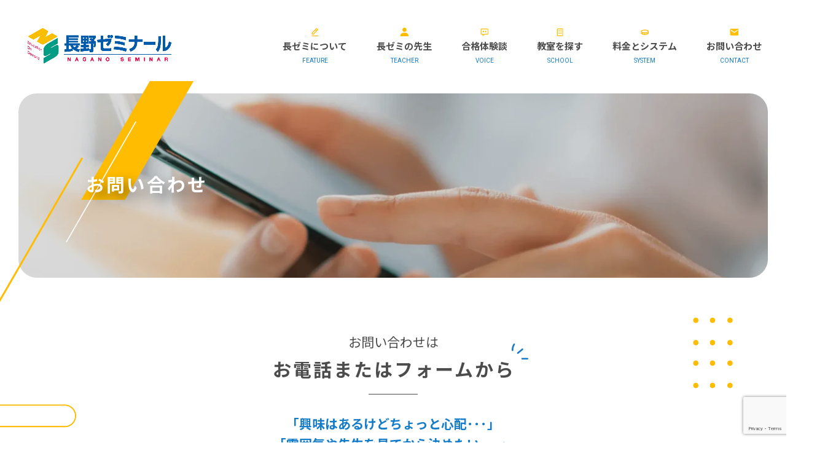

--- FILE ---
content_type: text/html; charset=UTF-8
request_url: https://naga-semi.com/contact/
body_size: 28730
content:
<!DOCTYPE html>
<html dir="ltr" lang="ja" prefix="og: https://ogp.me/ns#">

<head>
	<meta charset="UTF-8" />
	<meta http-equiv="X-UA-Compatible" content="IE=edge">
	<link rel="pingback" href="https://naga-semi.com/test01/xmlrpc.php" />
	<link rel="preconnect" href="https://fonts.googleapis.com">
	<link rel="preconnect" href="https://fonts.gstatic.com" crossorigin>
	<link href="https://fonts.googleapis.com/css2?family=Noto+Sans+JP:wght@100;300;400;500;700&family=Roboto:wght@100;300;400;500;700&display=swap" rel="stylesheet">
	<link rel="stylesheet" href="https://cdnjs.cloudflare.com/ajax/libs/font-awesome/6.4.2/css/all.min.css" integrity="sha512-z3gLpd7yknf1YoNbCzqRKc4qyor8gaKU1qmn+CShxbuBusANI9QpRohGBreCFkKxLhei6S9CQXFEbbKuqLg0DA==" crossorigin="anonymous" referrerpolicy="no-referrer" />

	
	

	<title>お問い合わせ - 長野ゼミナール</title>

		<!-- All in One SEO 4.9.1 - aioseo.com -->
	<meta name="robots" content="max-image-preview:large" />
	<meta name="google-site-verification" content="rbHN_FqIdR9WKjgdXHwaEOsLqOzZPcf9SVk0rwR_WtM" />
	<link rel="canonical" href="https://naga-semi.com/contact/" />
	<meta name="generator" content="All in One SEO (AIOSEO) 4.9.1" />
		<meta property="og:locale" content="ja_JP" />
		<meta property="og:site_name" content="長野ゼミナール - 90％以上が紹介入会の塾" />
		<meta property="og:type" content="article" />
		<meta property="og:title" content="お問い合わせ - 長野ゼミナール" />
		<meta property="og:url" content="https://naga-semi.com/contact/" />
		<meta property="og:image" content="https://naga-semi.com/test01/wp-content/uploads/2024/02/cropped-favicon_new.png" />
		<meta property="og:image:secure_url" content="https://naga-semi.com/test01/wp-content/uploads/2024/02/cropped-favicon_new.png" />
		<meta property="og:image:width" content="512" />
		<meta property="og:image:height" content="512" />
		<meta property="article:published_time" content="2023-11-10T14:27:37+00:00" />
		<meta property="article:modified_time" content="2024-02-27T02:50:11+00:00" />
		<meta name="twitter:card" content="summary_large_image" />
		<meta name="twitter:title" content="お問い合わせ - 長野ゼミナール" />
		<meta name="twitter:image" content="https://naga-semi.com/test01/wp-content/uploads/2024/02/cropped-favicon_new.png" />
		<script data-jetpack-boost="ignore" type="application/ld+json" class="aioseo-schema">
			{"@context":"https:\/\/schema.org","@graph":[{"@type":"BreadcrumbList","@id":"https:\/\/naga-semi.com\/contact\/#breadcrumblist","itemListElement":[{"@type":"ListItem","@id":"https:\/\/naga-semi.com#listItem","position":1,"name":"\u5bb6","item":"https:\/\/naga-semi.com","nextItem":{"@type":"ListItem","@id":"https:\/\/naga-semi.com\/contact\/#listItem","name":"\u304a\u554f\u3044\u5408\u308f\u305b"}},{"@type":"ListItem","@id":"https:\/\/naga-semi.com\/contact\/#listItem","position":2,"name":"\u304a\u554f\u3044\u5408\u308f\u305b","previousItem":{"@type":"ListItem","@id":"https:\/\/naga-semi.com#listItem","name":"\u5bb6"}}]},{"@type":"Organization","@id":"https:\/\/naga-semi.com\/#organization","name":"\u677e\u672c\u30bc\u30df\u30ca\u30fc\u30eb","description":"90\uff05\u4ee5\u4e0a\u304c\u7d39\u4ecb\u5165\u4f1a\u306e\u587e","url":"https:\/\/naga-semi.com\/","telephone":"+81120553759","logo":{"@type":"ImageObject","url":"https:\/\/naga-semi.com\/test01\/wp-content\/uploads\/2024\/02\/cropped-favicon_new.png","@id":"https:\/\/naga-semi.com\/contact\/#organizationLogo","width":512,"height":512},"image":{"@id":"https:\/\/naga-semi.com\/contact\/#organizationLogo"}},{"@type":"WebPage","@id":"https:\/\/naga-semi.com\/contact\/#webpage","url":"https:\/\/naga-semi.com\/contact\/","name":"\u304a\u554f\u3044\u5408\u308f\u305b - \u9577\u91ce\u30bc\u30df\u30ca\u30fc\u30eb","inLanguage":"ja","isPartOf":{"@id":"https:\/\/naga-semi.com\/#website"},"breadcrumb":{"@id":"https:\/\/naga-semi.com\/contact\/#breadcrumblist"},"image":{"@type":"ImageObject","url":"https:\/\/naga-semi.com\/test01\/wp-content\/uploads\/2023\/12\/mv-img_contact-1.webp","@id":"https:\/\/naga-semi.com\/contact\/#mainImage","width":2500,"height":1500,"caption":"\u304a\u554f\u3044\u5408\u308f\u305b"},"primaryImageOfPage":{"@id":"https:\/\/naga-semi.com\/contact\/#mainImage"},"datePublished":"2023-11-10T23:27:37+09:00","dateModified":"2024-02-27T11:50:11+09:00"},{"@type":"WebSite","@id":"https:\/\/naga-semi.com\/#website","url":"https:\/\/naga-semi.com\/","name":"\u677e\u672c\u30bc\u30df\u30ca\u30fc\u30eb","description":"90\uff05\u4ee5\u4e0a\u304c\u7d39\u4ecb\u5165\u4f1a\u306e\u587e","inLanguage":"ja","publisher":{"@id":"https:\/\/naga-semi.com\/#organization"}}]}
		</script>
		<!-- All in One SEO -->

<link rel='dns-prefetch' href='//www.google.com' />
<link rel='dns-prefetch' href='//fonts.googleapis.com' />
<link rel="alternate" type="application/rss+xml" title="長野ゼミナール &raquo; フィード" href="https://naga-semi.com/feed/" />
<link rel="alternate" type="application/rss+xml" title="長野ゼミナール &raquo; コメントフィード" href="https://naga-semi.com/comments/feed/" />
		<!-- This site uses the Google Analytics by MonsterInsights plugin v9.11.1 - Using Analytics tracking - https://www.monsterinsights.com/ -->
							
			
							<!-- / Google Analytics by MonsterInsights -->
		<meta content="Divi Child Theme URI: https://www.elegantthemes.com/gallery/divi/ Description: Divi Child Theme Author: Elegant Themes Author URI: https://www.elegantthemes.com Template: Divi Version: 1.0.0 v." name="generator"/><link rel='stylesheet' id='all-css-86b6dac4eb8d2a4ba7a8a4695a65a8bd' href='https://naga-semi.com/test01/wp-content/boost-cache/static/fbf0fd91f5.min.css' type='text/css' media='all' />
<link rel='stylesheet' id='wp-block-library-css' href='https://naga-semi.com/test01/wp-includes/css/dist/block-library/style.min.css?ver=6.8.3' media='all' />
<style id='wp-block-library-theme-inline-css'>
.wp-block-audio :where(figcaption){color:#555;font-size:13px;text-align:center}.is-dark-theme .wp-block-audio :where(figcaption){color:#ffffffa6}.wp-block-audio{margin:0 0 1em}.wp-block-code{border:1px solid #ccc;border-radius:4px;font-family:Menlo,Consolas,monaco,monospace;padding:.8em 1em}.wp-block-embed :where(figcaption){color:#555;font-size:13px;text-align:center}.is-dark-theme .wp-block-embed :where(figcaption){color:#ffffffa6}.wp-block-embed{margin:0 0 1em}.blocks-gallery-caption{color:#555;font-size:13px;text-align:center}.is-dark-theme .blocks-gallery-caption{color:#ffffffa6}:root :where(.wp-block-image figcaption){color:#555;font-size:13px;text-align:center}.is-dark-theme :root :where(.wp-block-image figcaption){color:#ffffffa6}.wp-block-image{margin:0 0 1em}.wp-block-pullquote{border-bottom:4px solid;border-top:4px solid;color:currentColor;margin-bottom:1.75em}.wp-block-pullquote cite,.wp-block-pullquote footer,.wp-block-pullquote__citation{color:currentColor;font-size:.8125em;font-style:normal;text-transform:uppercase}.wp-block-quote{border-left:.25em solid;margin:0 0 1.75em;padding-left:1em}.wp-block-quote cite,.wp-block-quote footer{color:currentColor;font-size:.8125em;font-style:normal;position:relative}.wp-block-quote:where(.has-text-align-right){border-left:none;border-right:.25em solid;padding-left:0;padding-right:1em}.wp-block-quote:where(.has-text-align-center){border:none;padding-left:0}.wp-block-quote.is-large,.wp-block-quote.is-style-large,.wp-block-quote:where(.is-style-plain){border:none}.wp-block-search .wp-block-search__label{font-weight:700}.wp-block-search__button{border:1px solid #ccc;padding:.375em .625em}:where(.wp-block-group.has-background){padding:1.25em 2.375em}.wp-block-separator.has-css-opacity{opacity:.4}.wp-block-separator{border:none;border-bottom:2px solid;margin-left:auto;margin-right:auto}.wp-block-separator.has-alpha-channel-opacity{opacity:1}.wp-block-separator:not(.is-style-wide):not(.is-style-dots){width:100px}.wp-block-separator.has-background:not(.is-style-dots){border-bottom:none;height:1px}.wp-block-separator.has-background:not(.is-style-wide):not(.is-style-dots){height:2px}.wp-block-table{margin:0 0 1em}.wp-block-table td,.wp-block-table th{word-break:normal}.wp-block-table :where(figcaption){color:#555;font-size:13px;text-align:center}.is-dark-theme .wp-block-table :where(figcaption){color:#ffffffa6}.wp-block-video :where(figcaption){color:#555;font-size:13px;text-align:center}.is-dark-theme .wp-block-video :where(figcaption){color:#ffffffa6}.wp-block-video{margin:0 0 1em}:root :where(.wp-block-template-part.has-background){margin-bottom:0;margin-top:0;padding:1.25em 2.375em}
</style>
<link rel='stylesheet' id='wp-components-css' href='https://naga-semi.com/test01/wp-includes/css/dist/components/style.min.css?ver=6.8.3' media='all' />
<link rel='stylesheet' id='wp-preferences-css' href='https://naga-semi.com/test01/wp-includes/css/dist/preferences/style.min.css?ver=6.8.3' media='all' />
<link rel='stylesheet' id='wp-block-editor-css' href='https://naga-semi.com/test01/wp-includes/css/dist/block-editor/style.min.css?ver=6.8.3' media='all' />
<style id='global-styles-inline-css'>
:root{--wp--preset--aspect-ratio--square: 1;--wp--preset--aspect-ratio--4-3: 4/3;--wp--preset--aspect-ratio--3-4: 3/4;--wp--preset--aspect-ratio--3-2: 3/2;--wp--preset--aspect-ratio--2-3: 2/3;--wp--preset--aspect-ratio--16-9: 16/9;--wp--preset--aspect-ratio--9-16: 9/16;--wp--preset--color--black: #000000;--wp--preset--color--cyan-bluish-gray: #abb8c3;--wp--preset--color--white: #ffffff;--wp--preset--color--pale-pink: #f78da7;--wp--preset--color--vivid-red: #cf2e2e;--wp--preset--color--luminous-vivid-orange: #ff6900;--wp--preset--color--luminous-vivid-amber: #fcb900;--wp--preset--color--light-green-cyan: #7bdcb5;--wp--preset--color--vivid-green-cyan: #00d084;--wp--preset--color--pale-cyan-blue: #8ed1fc;--wp--preset--color--vivid-cyan-blue: #0693e3;--wp--preset--color--vivid-purple: #9b51e0;--wp--preset--gradient--vivid-cyan-blue-to-vivid-purple: linear-gradient(135deg,rgba(6,147,227,1) 0%,rgb(155,81,224) 100%);--wp--preset--gradient--light-green-cyan-to-vivid-green-cyan: linear-gradient(135deg,rgb(122,220,180) 0%,rgb(0,208,130) 100%);--wp--preset--gradient--luminous-vivid-amber-to-luminous-vivid-orange: linear-gradient(135deg,rgba(252,185,0,1) 0%,rgba(255,105,0,1) 100%);--wp--preset--gradient--luminous-vivid-orange-to-vivid-red: linear-gradient(135deg,rgba(255,105,0,1) 0%,rgb(207,46,46) 100%);--wp--preset--gradient--very-light-gray-to-cyan-bluish-gray: linear-gradient(135deg,rgb(238,238,238) 0%,rgb(169,184,195) 100%);--wp--preset--gradient--cool-to-warm-spectrum: linear-gradient(135deg,rgb(74,234,220) 0%,rgb(151,120,209) 20%,rgb(207,42,186) 40%,rgb(238,44,130) 60%,rgb(251,105,98) 80%,rgb(254,248,76) 100%);--wp--preset--gradient--blush-light-purple: linear-gradient(135deg,rgb(255,206,236) 0%,rgb(152,150,240) 100%);--wp--preset--gradient--blush-bordeaux: linear-gradient(135deg,rgb(254,205,165) 0%,rgb(254,45,45) 50%,rgb(107,0,62) 100%);--wp--preset--gradient--luminous-dusk: linear-gradient(135deg,rgb(255,203,112) 0%,rgb(199,81,192) 50%,rgb(65,88,208) 100%);--wp--preset--gradient--pale-ocean: linear-gradient(135deg,rgb(255,245,203) 0%,rgb(182,227,212) 50%,rgb(51,167,181) 100%);--wp--preset--gradient--electric-grass: linear-gradient(135deg,rgb(202,248,128) 0%,rgb(113,206,126) 100%);--wp--preset--gradient--midnight: linear-gradient(135deg,rgb(2,3,129) 0%,rgb(40,116,252) 100%);--wp--preset--font-size--small: 13px;--wp--preset--font-size--medium: 20px;--wp--preset--font-size--large: 36px;--wp--preset--font-size--x-large: 42px;--wp--preset--spacing--20: 0.44rem;--wp--preset--spacing--30: 0.67rem;--wp--preset--spacing--40: 1rem;--wp--preset--spacing--50: 1.5rem;--wp--preset--spacing--60: 2.25rem;--wp--preset--spacing--70: 3.38rem;--wp--preset--spacing--80: 5.06rem;--wp--preset--shadow--natural: 6px 6px 9px rgba(0, 0, 0, 0.2);--wp--preset--shadow--deep: 12px 12px 50px rgba(0, 0, 0, 0.4);--wp--preset--shadow--sharp: 6px 6px 0px rgba(0, 0, 0, 0.2);--wp--preset--shadow--outlined: 6px 6px 0px -3px rgba(255, 255, 255, 1), 6px 6px rgba(0, 0, 0, 1);--wp--preset--shadow--crisp: 6px 6px 0px rgba(0, 0, 0, 1);}:where(body) { margin: 0; }.wp-site-blocks > .alignleft { float: left; margin-right: 2em; }.wp-site-blocks > .alignright { float: right; margin-left: 2em; }.wp-site-blocks > .aligncenter { justify-content: center; margin-left: auto; margin-right: auto; }:where(.is-layout-flex){gap: 0.5em;}:where(.is-layout-grid){gap: 0.5em;}.is-layout-flow > .alignleft{float: left;margin-inline-start: 0;margin-inline-end: 2em;}.is-layout-flow > .alignright{float: right;margin-inline-start: 2em;margin-inline-end: 0;}.is-layout-flow > .aligncenter{margin-left: auto !important;margin-right: auto !important;}.is-layout-constrained > .alignleft{float: left;margin-inline-start: 0;margin-inline-end: 2em;}.is-layout-constrained > .alignright{float: right;margin-inline-start: 2em;margin-inline-end: 0;}.is-layout-constrained > .aligncenter{margin-left: auto !important;margin-right: auto !important;}.is-layout-constrained > :where(:not(.alignleft):not(.alignright):not(.alignfull)){margin-left: auto !important;margin-right: auto !important;}body .is-layout-flex{display: flex;}.is-layout-flex{flex-wrap: wrap;align-items: center;}.is-layout-flex > :is(*, div){margin: 0;}body .is-layout-grid{display: grid;}.is-layout-grid > :is(*, div){margin: 0;}body{padding-top: 0px;padding-right: 0px;padding-bottom: 0px;padding-left: 0px;}a:where(:not(.wp-element-button)){text-decoration: underline;}:root :where(.wp-element-button, .wp-block-button__link){background-color: #32373c;border-width: 0;color: #fff;font-family: inherit;font-size: inherit;line-height: inherit;padding: calc(0.667em + 2px) calc(1.333em + 2px);text-decoration: none;}.has-black-color{color: var(--wp--preset--color--black) !important;}.has-cyan-bluish-gray-color{color: var(--wp--preset--color--cyan-bluish-gray) !important;}.has-white-color{color: var(--wp--preset--color--white) !important;}.has-pale-pink-color{color: var(--wp--preset--color--pale-pink) !important;}.has-vivid-red-color{color: var(--wp--preset--color--vivid-red) !important;}.has-luminous-vivid-orange-color{color: var(--wp--preset--color--luminous-vivid-orange) !important;}.has-luminous-vivid-amber-color{color: var(--wp--preset--color--luminous-vivid-amber) !important;}.has-light-green-cyan-color{color: var(--wp--preset--color--light-green-cyan) !important;}.has-vivid-green-cyan-color{color: var(--wp--preset--color--vivid-green-cyan) !important;}.has-pale-cyan-blue-color{color: var(--wp--preset--color--pale-cyan-blue) !important;}.has-vivid-cyan-blue-color{color: var(--wp--preset--color--vivid-cyan-blue) !important;}.has-vivid-purple-color{color: var(--wp--preset--color--vivid-purple) !important;}.has-black-background-color{background-color: var(--wp--preset--color--black) !important;}.has-cyan-bluish-gray-background-color{background-color: var(--wp--preset--color--cyan-bluish-gray) !important;}.has-white-background-color{background-color: var(--wp--preset--color--white) !important;}.has-pale-pink-background-color{background-color: var(--wp--preset--color--pale-pink) !important;}.has-vivid-red-background-color{background-color: var(--wp--preset--color--vivid-red) !important;}.has-luminous-vivid-orange-background-color{background-color: var(--wp--preset--color--luminous-vivid-orange) !important;}.has-luminous-vivid-amber-background-color{background-color: var(--wp--preset--color--luminous-vivid-amber) !important;}.has-light-green-cyan-background-color{background-color: var(--wp--preset--color--light-green-cyan) !important;}.has-vivid-green-cyan-background-color{background-color: var(--wp--preset--color--vivid-green-cyan) !important;}.has-pale-cyan-blue-background-color{background-color: var(--wp--preset--color--pale-cyan-blue) !important;}.has-vivid-cyan-blue-background-color{background-color: var(--wp--preset--color--vivid-cyan-blue) !important;}.has-vivid-purple-background-color{background-color: var(--wp--preset--color--vivid-purple) !important;}.has-black-border-color{border-color: var(--wp--preset--color--black) !important;}.has-cyan-bluish-gray-border-color{border-color: var(--wp--preset--color--cyan-bluish-gray) !important;}.has-white-border-color{border-color: var(--wp--preset--color--white) !important;}.has-pale-pink-border-color{border-color: var(--wp--preset--color--pale-pink) !important;}.has-vivid-red-border-color{border-color: var(--wp--preset--color--vivid-red) !important;}.has-luminous-vivid-orange-border-color{border-color: var(--wp--preset--color--luminous-vivid-orange) !important;}.has-luminous-vivid-amber-border-color{border-color: var(--wp--preset--color--luminous-vivid-amber) !important;}.has-light-green-cyan-border-color{border-color: var(--wp--preset--color--light-green-cyan) !important;}.has-vivid-green-cyan-border-color{border-color: var(--wp--preset--color--vivid-green-cyan) !important;}.has-pale-cyan-blue-border-color{border-color: var(--wp--preset--color--pale-cyan-blue) !important;}.has-vivid-cyan-blue-border-color{border-color: var(--wp--preset--color--vivid-cyan-blue) !important;}.has-vivid-purple-border-color{border-color: var(--wp--preset--color--vivid-purple) !important;}.has-vivid-cyan-blue-to-vivid-purple-gradient-background{background: var(--wp--preset--gradient--vivid-cyan-blue-to-vivid-purple) !important;}.has-light-green-cyan-to-vivid-green-cyan-gradient-background{background: var(--wp--preset--gradient--light-green-cyan-to-vivid-green-cyan) !important;}.has-luminous-vivid-amber-to-luminous-vivid-orange-gradient-background{background: var(--wp--preset--gradient--luminous-vivid-amber-to-luminous-vivid-orange) !important;}.has-luminous-vivid-orange-to-vivid-red-gradient-background{background: var(--wp--preset--gradient--luminous-vivid-orange-to-vivid-red) !important;}.has-very-light-gray-to-cyan-bluish-gray-gradient-background{background: var(--wp--preset--gradient--very-light-gray-to-cyan-bluish-gray) !important;}.has-cool-to-warm-spectrum-gradient-background{background: var(--wp--preset--gradient--cool-to-warm-spectrum) !important;}.has-blush-light-purple-gradient-background{background: var(--wp--preset--gradient--blush-light-purple) !important;}.has-blush-bordeaux-gradient-background{background: var(--wp--preset--gradient--blush-bordeaux) !important;}.has-luminous-dusk-gradient-background{background: var(--wp--preset--gradient--luminous-dusk) !important;}.has-pale-ocean-gradient-background{background: var(--wp--preset--gradient--pale-ocean) !important;}.has-electric-grass-gradient-background{background: var(--wp--preset--gradient--electric-grass) !important;}.has-midnight-gradient-background{background: var(--wp--preset--gradient--midnight) !important;}.has-small-font-size{font-size: var(--wp--preset--font-size--small) !important;}.has-medium-font-size{font-size: var(--wp--preset--font-size--medium) !important;}.has-large-font-size{font-size: var(--wp--preset--font-size--large) !important;}.has-x-large-font-size{font-size: var(--wp--preset--font-size--x-large) !important;}
:where(.wp-block-post-template.is-layout-flex){gap: 1.25em;}:where(.wp-block-post-template.is-layout-grid){gap: 1.25em;}
:where(.wp-block-columns.is-layout-flex){gap: 2em;}:where(.wp-block-columns.is-layout-grid){gap: 2em;}
:root :where(.wp-block-pullquote){font-size: 1.5em;line-height: 1.6;}
</style>
<link rel='stylesheet' id='et-gf-japanese-css' href='//fonts.googleapis.com/earlyaccess/notosansjapanese.css' media='all' />
<link rel='stylesheet' id='popup-maker-site-css' href='//naga-semi.com/test01/wp-content/uploads/pum/pum-site-styles.css?generated=1756232673&#038;ver=1.21.5' media='all' />


<link rel="https://api.w.org/" href="https://naga-semi.com/wp-json/" /><link rel="alternate" title="JSON" type="application/json" href="https://naga-semi.com/wp-json/wp/v2/pages/256103" /><link rel="EditURI" type="application/rsd+xml" title="RSD" href="https://naga-semi.com/test01/xmlrpc.php?rsd" />
<meta name="generator" content="WordPress 6.8.3" />
<link rel='shortlink' href='https://naga-semi.com/?p=256103' />
<link rel="alternate" title="oEmbed (JSON)" type="application/json+oembed" href="https://naga-semi.com/wp-json/oembed/1.0/embed?url=https%3A%2F%2Fnaga-semi.com%2Fcontact%2F" />
<link rel="alternate" title="oEmbed (XML)" type="text/xml+oembed" href="https://naga-semi.com/wp-json/oembed/1.0/embed?url=https%3A%2F%2Fnaga-semi.com%2Fcontact%2F&#038;format=xml" />
<meta name="viewport" content="width=device-width, initial-scale=1.0, maximum-scale=1.0, user-scalable=0" /><style type="text/css" id="custom-background-css">
body.custom-background { background-color: #ffffff; }
</style>
	<link rel="icon" href="https://naga-semi.com/test01/wp-content/uploads/2024/02/cropped-favicon_new-32x32.png" sizes="32x32" />
<link rel="icon" href="https://naga-semi.com/test01/wp-content/uploads/2024/02/cropped-favicon_new-192x192.png" sizes="192x192" />
<link rel="apple-touch-icon" href="https://naga-semi.com/test01/wp-content/uploads/2024/02/cropped-favicon_new-180x180.png" />
<meta name="msapplication-TileImage" content="https://naga-semi.com/test01/wp-content/uploads/2024/02/cropped-favicon_new-270x270.png" />
<style id="et-divi-customizer-global-cached-inline-styles">body,.et_pb_column_1_2 .et_quote_content blockquote cite,.et_pb_column_1_2 .et_link_content a.et_link_main_url,.et_pb_column_1_3 .et_quote_content blockquote cite,.et_pb_column_3_8 .et_quote_content blockquote cite,.et_pb_column_1_4 .et_quote_content blockquote cite,.et_pb_blog_grid .et_quote_content blockquote cite,.et_pb_column_1_3 .et_link_content a.et_link_main_url,.et_pb_column_3_8 .et_link_content a.et_link_main_url,.et_pb_column_1_4 .et_link_content a.et_link_main_url,.et_pb_blog_grid .et_link_content a.et_link_main_url,body .et_pb_bg_layout_light .et_pb_post p,body .et_pb_bg_layout_dark .et_pb_post p{font-size:15px}.et_pb_slide_content,.et_pb_best_value{font-size:17px}body{color:#4c4c4c}h1,h2,h3,h4,h5,h6{color:#4c4c4c}body{line-height:1.8em}#et_search_icon:hover,.mobile_menu_bar:before,.mobile_menu_bar:after,.et_toggle_slide_menu:after,.et-social-icon a:hover,.et_pb_sum,.et_pb_pricing li a,.et_pb_pricing_table_button,.et_overlay:before,.entry-summary p.price ins,.et_pb_member_social_links a:hover,.et_pb_widget li a:hover,.et_pb_filterable_portfolio .et_pb_portfolio_filters li a.active,.et_pb_filterable_portfolio .et_pb_portofolio_pagination ul li a.active,.et_pb_gallery .et_pb_gallery_pagination ul li a.active,.wp-pagenavi span.current,.wp-pagenavi a:hover,.nav-single a,.tagged_as a,.posted_in a{color:#147cc9}.et_pb_contact_submit,.et_password_protected_form .et_submit_button,.et_pb_bg_layout_light .et_pb_newsletter_button,.comment-reply-link,.form-submit .et_pb_button,.et_pb_bg_layout_light .et_pb_promo_button,.et_pb_bg_layout_light .et_pb_more_button,.et_pb_contact p input[type="checkbox"]:checked+label i:before,.et_pb_bg_layout_light.et_pb_module.et_pb_button{color:#147cc9}.footer-widget h4{color:#147cc9}.et-search-form,.nav li ul,.et_mobile_menu,.footer-widget li:before,.et_pb_pricing li:before,blockquote{border-color:#147cc9}.et_pb_counter_amount,.et_pb_featured_table .et_pb_pricing_heading,.et_quote_content,.et_link_content,.et_audio_content,.et_pb_post_slider.et_pb_bg_layout_dark,.et_slide_in_menu_container,.et_pb_contact p input[type="radio"]:checked+label i:before{background-color:#147cc9}.container,.et_pb_row,.et_pb_slider .et_pb_container,.et_pb_fullwidth_section .et_pb_title_container,.et_pb_fullwidth_section .et_pb_title_featured_container,.et_pb_fullwidth_header:not(.et_pb_fullscreen) .et_pb_fullwidth_header_container{max-width:1040px}.et_boxed_layout #page-container,.et_boxed_layout.et_non_fixed_nav.et_transparent_nav #page-container #top-header,.et_boxed_layout.et_non_fixed_nav.et_transparent_nav #page-container #main-header,.et_fixed_nav.et_boxed_layout #page-container #top-header,.et_fixed_nav.et_boxed_layout #page-container #main-header,.et_boxed_layout #page-container .container,.et_boxed_layout #page-container .et_pb_row{max-width:1200px}a{color:#147cc9}.et_secondary_nav_enabled #page-container #top-header{background-color:#147cc9!important}#et-secondary-nav li ul{background-color:#147cc9}.et_header_style_centered .mobile_nav .select_page,.et_header_style_split .mobile_nav .select_page,.et_nav_text_color_light #top-menu>li>a,.et_nav_text_color_dark #top-menu>li>a,#top-menu a,.et_mobile_menu li a,.et_nav_text_color_light .et_mobile_menu li a,.et_nav_text_color_dark .et_mobile_menu li a,#et_search_icon:before,.et_search_form_container input,span.et_close_search_field:after,#et-top-navigation .et-cart-info{color:#4c4c4c}.et_search_form_container input::-moz-placeholder{color:#4c4c4c}.et_search_form_container input::-webkit-input-placeholder{color:#4c4c4c}.et_search_form_container input:-ms-input-placeholder{color:#4c4c4c}#top-menu li a{font-size:15px}body.et_vertical_nav .container.et_search_form_container .et-search-form input{font-size:15px!important}#top-menu li.current-menu-ancestor>a,#top-menu li.current-menu-item>a,#top-menu li.current_page_item>a{color:#147cc9}#main-footer{background-color:#ffffff}#footer-widgets .footer-widget a,#footer-widgets .footer-widget li a,#footer-widgets .footer-widget li a:hover{color:#147cc9}.footer-widget{color:#147cc9}#main-footer .footer-widget h4,#main-footer .widget_block h1,#main-footer .widget_block h2,#main-footer .widget_block h3,#main-footer .widget_block h4,#main-footer .widget_block h5,#main-footer .widget_block h6{color:#147cc9}.footer-widget li:before{border-color:#147cc9}.footer-widget,.footer-widget li,.footer-widget li a,#footer-info{font-size:12px}.footer-widget .et_pb_widget div,.footer-widget .et_pb_widget ul,.footer-widget .et_pb_widget ol,.footer-widget .et_pb_widget label{line-height:1.6em}#footer-widgets .footer-widget li:before{top:6.6px}.bottom-nav,.bottom-nav a,.bottom-nav li.current-menu-item a{color:#147cc9}#et-footer-nav .bottom-nav li.current-menu-item a{color:#147cc9}.bottom-nav,.bottom-nav a{font-size:12px}#footer-bottom{background-color:#ffbd00}#footer-info,#footer-info a{color:#ffffff}#footer-info{font-size:12px}h1,h2,h3,h4,h5,h6,.et_quote_content blockquote p,.et_pb_slide_description .et_pb_slide_title{line-height:1.6em}body.home-posts #left-area .et_pb_post h2,body.archive #left-area .et_pb_post h2,body.search #left-area .et_pb_post h2,body.single .et_post_meta_wrapper h1{line-height:1.6em}@media only screen and (min-width:981px){.et_pb_section{padding:0% 0}.et_pb_fullwidth_section{padding:0}.et_header_style_left #et-top-navigation,.et_header_style_split #et-top-navigation{padding:15px 0 0 0}.et_header_style_left #et-top-navigation nav>ul>li>a,.et_header_style_split #et-top-navigation nav>ul>li>a{padding-bottom:15px}.et_header_style_split .centered-inline-logo-wrap{width:30px;margin:-30px 0}.et_header_style_split .centered-inline-logo-wrap #logo{max-height:30px}.et_pb_svg_logo.et_header_style_split .centered-inline-logo-wrap #logo{height:30px}.et_header_style_centered #top-menu>li>a{padding-bottom:5px}.et_header_style_slide #et-top-navigation,.et_header_style_fullscreen #et-top-navigation{padding:6px 0 6px 0!important}.et_header_style_centered #main-header .logo_container{height:30px}#logo{max-height:57%}.et_pb_svg_logo #logo{height:57%}.et_header_style_left .et-fixed-header #et-top-navigation,.et_header_style_split .et-fixed-header #et-top-navigation{padding:15px 0 0 0}.et_header_style_left .et-fixed-header #et-top-navigation nav>ul>li>a,.et_header_style_split .et-fixed-header #et-top-navigation nav>ul>li>a{padding-bottom:15px}.et_header_style_centered header#main-header.et-fixed-header .logo_container{height:30px}.et_header_style_split #main-header.et-fixed-header .centered-inline-logo-wrap{width:30px;margin:-30px 0}.et_header_style_split .et-fixed-header .centered-inline-logo-wrap #logo{max-height:30px}.et_pb_svg_logo.et_header_style_split .et-fixed-header .centered-inline-logo-wrap #logo{height:30px}.et_header_style_slide .et-fixed-header #et-top-navigation,.et_header_style_fullscreen .et-fixed-header #et-top-navigation{padding:6px 0 6px 0!important}.et_fixed_nav #page-container .et-fixed-header#top-header{background-color:#147cc9!important}.et_fixed_nav #page-container .et-fixed-header#top-header #et-secondary-nav li ul{background-color:#147cc9}.et-fixed-header #top-menu a,.et-fixed-header #et_search_icon:before,.et-fixed-header #et_top_search .et-search-form input,.et-fixed-header .et_search_form_container input,.et-fixed-header .et_close_search_field:after,.et-fixed-header #et-top-navigation .et-cart-info{color:#4c4c4c!important}.et-fixed-header .et_search_form_container input::-moz-placeholder{color:#4c4c4c!important}.et-fixed-header .et_search_form_container input::-webkit-input-placeholder{color:#4c4c4c!important}.et-fixed-header .et_search_form_container input:-ms-input-placeholder{color:#4c4c4c!important}.et-fixed-header #top-menu li.current-menu-ancestor>a,.et-fixed-header #top-menu li.current-menu-item>a,.et-fixed-header #top-menu li.current_page_item>a{color:#147cc9!important}body.home-posts #left-area .et_pb_post .post-meta,body.archive #left-area .et_pb_post .post-meta,body.search #left-area .et_pb_post .post-meta,body.single #left-area .et_pb_post .post-meta{font-size:15px}body.home-posts #left-area .et_pb_post h2,body.archive #left-area .et_pb_post h2,body.search #left-area .et_pb_post h2{font-size:23.4px}body.single .et_post_meta_wrapper h1{font-size:27px}}@media only screen and (min-width:1300px){.et_pb_row{padding:26px 0}.et_pb_section{padding:0px 0}.single.et_pb_pagebuilder_layout.et_full_width_page .et_post_meta_wrapper{padding-top:78px}.et_pb_fullwidth_section{padding:0}}	h1,h2,h3,h4,h5,h6{font-family:'Noto Sans Japanese',sans-serif}body,input,textarea,select{font-family:'Noto Sans Japanese',sans-serif}.et_pb_button{font-family:'Noto Sans Japanese',sans-serif}#main-header,#et-top-navigation{font-family:'Noto Sans Japanese',sans-serif}#top-header .container{font-family:'Noto Sans Japanese',sans-serif}.et_slide_in_menu_container,.et_slide_in_menu_container .et-search-field{font-family:'Noto Sans Japanese',sans-serif}.wpcf7 form input[type="submit"]{font-size:0}.wpcf7 form input[type="submit"]::after{content:"";font-size:16px}</style>
		
		
	
</head>

<div class="all-wrap">

	<body class="wp-singular page-template-default page page-id-256103 custom-background wp-theme-Divi wp-child-theme-divi-child et_pb_button_helper_class et_fixed_nav et_show_nav et_primary_nav_dropdown_animation_fade et_secondary_nav_dropdown_animation_fade et_header_style_left et_pb_footer_columns4 et_cover_background et_pb_gutter osx et_pb_gutters3 et_right_sidebar et_divi_theme et-db">
				<div id="page-container" >
			
			
			
						<header id="main-header" data-height-onload="30">
				<div class="container clearfix et_menu_container">
					
												<div class="logo_container">
							
							<span class="logo_helper"></span>
							<a href="https://naga-semi.com/">
								<img src="https://naga-semi.com/test01/wp-content/uploads/2024/03/logo.png" width="822" height="200" alt="長野ゼミナール" id="logo" data-height-percentage="57" />
							</a>

											</div>
			
						<div id="et-top-navigation" data-height="30" data-fixed-height="30">
									<nav id="top-menu-nav">
						<ul id="top-menu" class="nav"><li id="menu-item-259295" class="item--feature menu-item menu-item-type-post_type menu-item-object-page menu-item-has-children menu-item-259295"><a href="https://naga-semi.com/feature/">長ゼミについて<span class="menu-item-description">FEATURE</span></a>
<ul class="sub-menu">
	<li id="menu-item-260485" class="menu-item menu-item-type-custom menu-item-object-custom menu-item-260485"><a href="/test01/feature/#fit">長ゼミのこだわり</a></li>
	<li id="menu-item-260486" class="menu-item menu-item-type-custom menu-item-object-custom menu-item-260486"><a href="/test01/feature/#peace-of-mind">保護者様の安心のために</a></li>
	<li id="menu-item-260487" class="menu-item menu-item-type-post_type menu-item-object-page menu-item-260487"><a href="https://naga-semi.com/company/">会社概要</a></li>
	<li id="menu-item-262360" class="menu-item menu-item-type-taxonomy menu-item-object-category menu-item-262360"><a href="https://naga-semi.com/category/news/">お知らせ</a></li>
	<li id="menu-item-262366" class="menu-item menu-item-type-post_type menu-item-object-page menu-item-262366"><a href="https://naga-semi.com/blog/">でんパパのブログ</a></li>
</ul>
</li>
<li id="menu-item-256032" class="item--teacher menu-item menu-item-type-custom menu-item-object-custom menu-item-256032"><a href="/test01/teacher/">長ゼミの先生<span class="menu-item-description">TEACHER</span></a></li>
<li id="menu-item-256033" class="item--voice menu-item menu-item-type-post_type menu-item-object-page menu-item-256033"><a href="https://naga-semi.com/voice/">合格体験談<span class="menu-item-description">VOICE</span></a></li>
<li id="menu-item-256034" class="item--school menu-item menu-item-type-custom menu-item-object-custom menu-item-has-children menu-item-256034"><a href="/test01/school/">教室を探す<span class="menu-item-description">SCHOOL</span></a>
<ul class="sub-menu">
	<li id="menu-item-259315" class="menu-item menu-item-type-taxonomy menu-item-object-school_area menu-item-has-children menu-item-259315"><a href="https://naga-semi.com/school_area/nagano/">長野市の教室</a>
	<ul class="sub-menu">
		<li id="menu-item-259320" class="menu-item menu-item-type-post_type menu-item-object-school menu-item-259320"><a href="https://naga-semi.com/school/yanagimachi/">柳町教室</a></li>
		<li id="menu-item-259316" class="menu-item menu-item-type-post_type menu-item-object-school menu-item-259316"><a href="https://naga-semi.com/school/inaba/">稲葉教室</a></li>
		<li id="menu-item-263094" class="menu-item menu-item-type-post_type menu-item-object-school menu-item-263094"><a href="https://naga-semi.com/school/aokijima/">青木島教室</a></li>
		<li id="menu-item-259318" class="menu-item menu-item-type-post_type menu-item-object-school menu-item-259318"><a href="https://naga-semi.com/school/kawanakajima/">川中島教室</a></li>
		<li id="menu-item-259317" class="menu-item menu-item-type-post_type menu-item-object-school menu-item-259317"><a href="https://naga-semi.com/school/matsushiro/">松代教室</a></li>
		<li id="menu-item-259319" class="menu-item menu-item-type-post_type menu-item-object-school menu-item-259319"><a href="https://naga-semi.com/school/shinonoi/">篠ノ井教室</a></li>
	</ul>
</li>
	<li id="menu-item-259321" class="menu-item menu-item-type-taxonomy menu-item-object-school_area menu-item-has-children menu-item-259321"><a href="https://naga-semi.com/school_area/chikuma/">千曲市の教室</a>
	<ul class="sub-menu">
		<li id="menu-item-259322" class="menu-item menu-item-type-post_type menu-item-object-school menu-item-259322"><a href="https://naga-semi.com/school/tokura/">戸倉教室</a></li>
	</ul>
</li>
	<li id="menu-item-259297" class="menu-item menu-item-type-taxonomy menu-item-object-school_area menu-item-has-children menu-item-259297"><a href="https://naga-semi.com/school_area/matsumoto/">松本市の教室</a>
	<ul class="sub-menu">
		<li id="menu-item-259306" class="menu-item menu-item-type-post_type menu-item-object-school menu-item-259306"><a href="https://naga-semi.com/school/shindai-mae/">信大前教室</a></li>
		<li id="menu-item-259304" class="menu-item menu-item-type-post_type menu-item-object-school menu-item-259304"><a href="https://naga-semi.com/school/kamada/">鎌田教室</a></li>
		<li id="menu-item-259303" class="menu-item menu-item-type-post_type menu-item-object-school menu-item-259303"><a href="https://naga-semi.com/school/shimizu/">清水教室</a></li>
		<li id="menu-item-259308" class="menu-item menu-item-type-post_type menu-item-object-school menu-item-259308"><a href="https://naga-semi.com/school/shimauchi/">島内教室</a></li>
		<li id="menu-item-259307" class="menu-item menu-item-type-post_type menu-item-object-school menu-item-259307"><a href="https://naga-semi.com/school/azusagawa/">梓川教室</a></li>
		<li id="menu-item-259305" class="menu-item menu-item-type-post_type menu-item-object-school menu-item-259305"><a href="https://naga-semi.com/school/hata/">波田教室</a></li>
		<li id="menu-item-259301" class="menu-item menu-item-type-post_type menu-item-object-school menu-item-259301"><a href="https://naga-semi.com/school/matsumoto-chuo/">松本中央教室</a></li>
		<li id="menu-item-259300" class="menu-item menu-item-type-post_type menu-item-object-school menu-item-259300"><a href="https://naga-semi.com/school/yoshikawamurai/">芳川村井教室</a></li>
		<li id="menu-item-259302" class="menu-item menu-item-type-post_type menu-item-object-school menu-item-259302"><a href="https://naga-semi.com/school/assist/">松ゼミ・アシスト</a></li>
		<li id="menu-item-259299" class="menu-item menu-item-type-post_type menu-item-object-school menu-item-259299"><a href="https://naga-semi.com/school/bestudio-asahimachi/">BE studio 旭町教室</a></li>
	</ul>
</li>
	<li id="menu-item-259309" class="menu-item menu-item-type-taxonomy menu-item-object-school_area menu-item-has-children menu-item-259309"><a href="https://naga-semi.com/school_area/azumino/">安雲野市の教室</a>
	<ul class="sub-menu">
		<li id="menu-item-259312" class="menu-item menu-item-type-post_type menu-item-object-school menu-item-259312"><a href="https://naga-semi.com/school/misato/">三郷教室</a></li>
		<li id="menu-item-259311" class="menu-item menu-item-type-post_type menu-item-object-school menu-item-259311"><a href="https://naga-semi.com/school/toyoshina/">豊科教室</a></li>
		<li id="menu-item-259310" class="menu-item menu-item-type-post_type menu-item-object-school menu-item-259310"><a href="https://naga-semi.com/school/hotaka/">穂高教室</a></li>
	</ul>
</li>
	<li id="menu-item-259313" class="menu-item menu-item-type-taxonomy menu-item-object-school_area menu-item-has-children menu-item-259313"><a href="https://naga-semi.com/school_area/shiojiri/">塩尻市の教室</a>
	<ul class="sub-menu">
		<li id="menu-item-259314" class="menu-item menu-item-type-post_type menu-item-object-school menu-item-259314"><a href="https://naga-semi.com/school/hirooka/">広丘教室</a></li>
	</ul>
</li>
</ul>
</li>
<li id="menu-item-260483" class="item--system menu-item menu-item-type-post_type menu-item-object-page menu-item-has-children menu-item-260483"><a href="https://naga-semi.com/system/">料金とシステム<span class="menu-item-description">SYSTEM</span></a>
<ul class="sub-menu">
	<li id="menu-item-261050" class="menu-item menu-item-type-custom menu-item-object-custom menu-item-261050"><a href="/test01/system/#system01">個別指導と集団授業</a></li>
	<li id="menu-item-261051" class="menu-item menu-item-type-custom menu-item-object-custom menu-item-261051"><a href="/test01/system/#system02">時間割について</a></li>
	<li id="menu-item-261052" class="menu-item menu-item-type-custom menu-item-object-custom menu-item-261052"><a href="/test01/system/#system03">授業料について</a></li>
	<li id="menu-item-261053" class="menu-item menu-item-type-custom menu-item-object-custom menu-item-261053"><a href="/test01/system/#flow">入会までの流れ</a></li>
</ul>
</li>
<li id="menu-item-259296" class="item--contact menu-item menu-item-type-post_type menu-item-object-page current-menu-item page_item page-item-256103 current_page_item menu-item-259296"><a href="https://naga-semi.com/contact/" aria-current="page">お問い合わせ<span class="menu-item-description">CONTACT</span></a></li>
</ul>					</nav>
				
				
				
				
				<div id="et_mobile_nav_menu">
				<div class="mobile_nav closed">
					<span class="select_page">ページを選択</span>
					<span class="mobile_menu_bar mobile_menu_bar_toggle"></span>
				</div>
			</div>			</div> <!-- #et-top-navigation -->
		</div> <!-- .container -->
				</header> <!-- #main-header -->
				<div id="et-main-area">
			
<div id="main-content">
	<section class="page-mv">
		<div class="mv-inner">
			<div class="mv-material mv-material01 img-wrap">
				<img src="https://naga-semi.com/test01/wp-content/themes/divi-child/img/page/mv-material01.svg" alt="お問い合わせ">
			</div><!--/.mv-material-->

			<picture>
				
									<img width="2500" height="1500" src="https://naga-semi.com/test01/wp-content/uploads/2023/12/mv-img_contact-1.webp" class="attachment-full size-full wp-post-image" alt="お問い合わせ" decoding="async" srcset="https://naga-semi.com/test01/wp-content/uploads/2023/12/mv-img_contact-1.webp 2500w, https://naga-semi.com/test01/wp-content/uploads/2023/12/mv-img_contact-1-1280x768.webp 1280w, https://naga-semi.com/test01/wp-content/uploads/2023/12/mv-img_contact-1-980x588.webp 980w, https://naga-semi.com/test01/wp-content/uploads/2023/12/mv-img_contact-1-480x288.webp 480w" sizes="(min-width: 0px) and (max-width: 480px) 480px, (min-width: 481px) and (max-width: 980px) 980px, (min-width: 981px) and (max-width: 1280px) 1280px, (min-width: 1281px) 2500px, 100vw" />							</picture>

			<div class="container1040">
				<h1 class="ttl">
					お問い合わせ				</h1>
			</div><!--/.container1040-->
		</div><!--/.mv-inner-->
	</section>

	<section class="bg--wh bg--wh01">
		<div class="bg--tr bg-fixed--start">
			<div class="fixed-bg-material fixed-bg-material02 img-wrap">
				<picture>
					<source srcset="https://naga-semi.com/test01/wp-content/themes/divi-child/img/common/fixed-bg-material01.webp" media="(min-width: 481px)" />
					<img src="https://naga-semi.com/test01/wp-content/themes/divi-child/img/common/fixed-bg-material01_sp.webp" alt="背景画像" />
				</picture>
			</div><!--/.fixed-bg-material-->

			<div class="container800">
									<h2 class="heading--line01 mt-0">
						<span class="heading-text heading-text--sub">お問い合わせは</span>						<span class="heading-text heading-text--main after--bl">お電話またはフォームから</span>					</h2>
				
									<h3 class="heading--mid02 c--bl ta--c">｢興味はあるけどちょっと心配･･･｣<br />
｢雰囲気や先生を見てから決めたい･･･｣</h3>
				
									<p class="page-text ta--c">まずは無料体験授業でお試しいただけます。<br />
日時も自由に選べて「体験してみたけどやっぱりやめときます」ももちろんＯＫ<br />
ちょっと心細い場合は、お友だちや兄妹でセット体験授業もできます。</p>
				
				<h3 class="heading--brd-b_dot01 heading--brd-b_bl">お電話でのお問い合わせ</h3>

				<div class="cta-section cta-section--contact">
					<a href="tel:0120553759" class="tel-btn">
						<div class="img-wrap">
							<img src="https://naga-semi.com/test01/wp-content/themes/divi-child/img/common/img_free-dial01.svg" alt="0120-55-3759">
						</div><!--/.img-wrap-->

						<p class="text--time">受付：月〜土 12:00〜21:00</p>
					</a>
				</div><!--/.cta-section-->

				<h3 class="heading--brd-b_dot01 heading--brd-b_bl">フォームでのお問い合わせ</h3>

										
<div class="wpcf7 no-js" id="wpcf7-f258954-p256103-o1" lang="ja" dir="ltr" data-wpcf7-id="258954">
<div class="screen-reader-response"><p role="status" aria-live="polite" aria-atomic="true"></p> <ul></ul></div>
<form action="/contact/#wpcf7-f258954-p256103-o1" method="post" class="wpcf7-form init" aria-label="コンタクトフォーム" novalidate="novalidate" data-status="init">
<fieldset class="hidden-fields-container"><input type="hidden" name="_wpcf7" value="258954" /><input type="hidden" name="_wpcf7_version" value="6.1.4" /><input type="hidden" name="_wpcf7_locale" value="ja" /><input type="hidden" name="_wpcf7_unit_tag" value="wpcf7-f258954-p256103-o1" /><input type="hidden" name="_wpcf7_container_post" value="256103" /><input type="hidden" name="_wpcf7_posted_data_hash" value="" /><input type="hidden" name="_wpcf7_recaptcha_response" value="" />
</fieldset>
<div class="form-wrap bg--wh">
	<table class="table--tr">
		<tbody>
			<tr>
				<th>
					<p>お問い合わせ内容<span class="required">必須</span>
					</p>
				</th>
				<td>
					<p><span class="wpcf7-form-control-wrap" data-name="subject"><select class="wpcf7-form-control wpcf7-select wpcf7-validates-as-required" aria-required="true" aria-invalid="false" name="subject"><option value="無料体験のお申し込み">無料体験のお申し込み</option><option value="資料請求の申し込み">資料請求の申し込み</option><option value="見学やそのほかのご相談">見学やそのほかのご相談</option></select></span>
					</p>
				</td>
			</tr>
			<tr>
				<th>
					<p>お子様のお名前<span class="required">必須</span>
					</p>
				</th>
				<td>
					<p><span class="wpcf7-form-control-wrap" data-name="name_child"><input size="40" maxlength="400" class="wpcf7-form-control wpcf7-text wpcf7-validates-as-required" aria-required="true" aria-invalid="false" placeholder="例）長ゼミ　太郎" value="" type="text" name="name_child" /></span>
					</p>
				</td>
			</tr>
			<tr>
				<th>
					<p>お子様のお名前（ふりがな）<span class="required">必須</span>
					</p>
				</th>
				<td>
					<p><span class="wpcf7-form-control-wrap" data-name="furi_child"><input size="40" maxlength="400" class="wpcf7-form-control wpcf7-text wpcf7-validates-as-required" aria-required="true" aria-invalid="false" placeholder="例）ながぜみ　たろう" value="" type="text" name="furi_child" /></span>
					</p>
				</td>
			</tr>
			<tr>
				<th>
					<p>保護者の方のお名前
					</p>
				</th>
				<td>
					<p><span class="wpcf7-form-control-wrap" data-name="name_parent"><input size="40" maxlength="400" class="wpcf7-form-control wpcf7-text" aria-invalid="false" placeholder="例）長ゼミ　花子" value="" type="text" name="name_parent" /></span>
					</p>
				</td>
			</tr>
			<tr>
				<th>
					<p>保護者の方のお名前（ふりがな）
					</p>
				</th>
				<td>
					<p><span class="wpcf7-form-control-wrap" data-name="furi_parent"><input size="40" maxlength="400" class="wpcf7-form-control wpcf7-text" aria-invalid="false" placeholder="例）ながぜみ　はなこ" value="" type="text" name="furi_parent" /></span>
					</p>
				</td>
			</tr>
			<tr>
				<th>
					<p>通学されている学校<span class="required">必須</span>
					</p>
				</th>
				<td>
					<p><span class="wpcf7-form-control-wrap" data-name="school"><input size="40" maxlength="400" class="wpcf7-form-control wpcf7-text wpcf7-validates-as-required" aria-required="true" aria-invalid="false" placeholder="例）長野市立第一中学校" value="" type="text" name="school" /></span>
					</p>
				</td>
			</tr>
			<tr>
				<th>
					<p>お子様の学年<span class="required">必須</span>
					</p>
				</th>
				<td>
					<p><span class="wpcf7-form-control-wrap" data-name="year_child"><select class="wpcf7-form-control wpcf7-select wpcf7-validates-as-required" aria-required="true" aria-invalid="false" name="year_child"><option value="中学校1年生">中学校1年生</option><option value="中学校2年生">中学校2年生</option><option value="中学校3年生">中学校3年生</option><option value="小学校1年生">小学校1年生</option><option value="小学校2年生">小学校2年生</option><option value="小学校3年生">小学校3年生</option><option value="小学校4年生">小学校4年生</option><option value="小学校5年生">小学校5年生</option><option value="小学校6年生">小学校6年生</option><option value="高校1年生">高校1年生</option><option value="高校2年生">高校2年生</option><option value="高校3年生">高校3年生</option><option value="高校卒業・他">高校卒業・他</option></select></span>
					</p>
				</td>
			</tr>
			<tr>
				<th>
					<p>連絡先電話番号<span class="required">必須</span>
					</p>
				</th>
				<td>
					<p><span class="wpcf7-form-control-wrap" data-name="your-tel"><input size="40" maxlength="400" class="wpcf7-form-control wpcf7-text wpcf7-validates-as-required" aria-required="true" aria-invalid="false" placeholder="例）0263477483" value="" type="text" name="your-tel" /></span>
					</p>
				</td>
			</tr>
			<tr>
				<th>
					<p>メールアドレス<span class="required">必須</span>
					</p>
				</th>
				<td>
					<p><span class="wpcf7-form-control-wrap" data-name="your-email"><input size="40" maxlength="400" class="wpcf7-form-control wpcf7-email wpcf7-validates-as-required wpcf7-text wpcf7-validates-as-email" aria-required="true" aria-invalid="false" placeholder="例）info@naga-semi.com" value="" type="email" name="your-email" /></span>
					</p>
				</td>
			</tr>
			<tr>
				<th>
					<p>見学・資料請求を希望する教室<span class="required">必須</span>
					</p>
				</th>
				<td>
					<p><span class="wpcf7-form-control-wrap" data-name="classroom"><select class="wpcf7-form-control wpcf7-select wpcf7-validates-as-required" aria-required="true" aria-invalid="false" name="classroom"><option value="柳町教室(長野市)">柳町教室(長野市)</option><option value="篠ノ井教室(長野市)">篠ノ井教室(長野市)</option><option value="川中島教室(長野市)">川中島教室(長野市)</option><option value="松代教室(長野市)">松代教室(長野市)</option><option value="稲葉教室(長野市)">稲葉教室(長野市)</option><option value="青木島教室(長野市)">青木島教室(長野市)</option><option value="戸倉教室(千曲市)">戸倉教室(千曲市)</option><option value="島内教室(松本市)">島内教室(松本市)</option><option value="梓川教室(松本市)">梓川教室(松本市)</option><option value="信大前教室(松本市)">信大前教室(松本市)</option><option value="波田教室(松本市)">波田教室(松本市)</option><option value="鎌田教室(松本市)">鎌田教室(松本市)</option><option value="清水教室(松本市)">清水教室(松本市)</option><option value="松ゼミ・アシスト(松本市)">松ゼミ・アシスト(松本市)</option><option value="松本中央教室(松本市)">松本中央教室(松本市)</option><option value="芳川村井教室(松本市)">芳川村井教室(松本市)</option><option value="三郷教室(安曇野市)">三郷教室(安曇野市)</option><option value="豊科教室(安曇野市)">豊科教室(安曇野市)</option><option value="穂高教室(安曇野市)">穂高教室(安曇野市)</option><option value="広丘教室(塩尻市)">広丘教室(塩尻市)</option><option value="BEstudio 旭町教室(松本市)">BEstudio 旭町教室(松本市)</option><option value="BEstudio 鎌田教室(松本市)">BEstudio 鎌田教室(松本市)</option></select></span>
					</p>
				</td>
			</tr>
			<tr class="va--t">
				<th>
					<p>ご質問・ご要望など
					</p>
				</th>
				<td>
					<p><span class="wpcf7-form-control-wrap" data-name="message"><textarea cols="40" rows="10" maxlength="2000" class="wpcf7-form-control wpcf7-textarea" aria-invalid="false" placeholder="例）□□□の□□□について詳しく教えてください。" name="message"></textarea></span>
					</p>
				</td>
			</tr>
		</tbody>
	</table>
	<h4 class="heading--brd-l01">個人情報の取り扱いについて
	</h4>
	<div class="privacy-box">
		<h5 class="heading">1.個人情報について
		</h5>
		<p class="page-text">生徒と保護者様（生徒と保護者様とは当ゼミナールに入会されている生徒とその保護者様はもちろん、お問い合わせいただいた生徒およびその保護者様を含みます）個人に関する情報を適切に保護することを社会的責務と考え、下記の方針に基づき、その保護を徹底し、生徒と保護者様に安心してご利用していただけることを大切にしてまいります。
		</p>
		<h5 class="heading">2.個人情報の収集
		</h5>
		<p class="page-text">当ゼミナールではお問い合わせをされた際に生徒と保護者様の個人情報を収集することがございます。収集するにあたっては利用目的を明記の上、適法かつ公正な手段で、生徒と保護者様の了承を得て収集します。
		</p>
		<h5 class="heading">3.個人情報の利用
		</h5>
		<p class="page-text">当ゼミナールにお問い合わせ頂いた方からお預かりした個人情報の利用目的は、そのお問い合わせへの対応のみに限り、その他の目的には利用致しません。
		</p>
		<h5 class="heading">4.個人情報の第三者提供
		</h5>
		<p class="page-text">生徒と保護者様からお預かりした個人情報は、次のいずれかに該当する場合を除き、如何なる第三者にも開示致しません。
		</p>
		<p class="page-text page-text02">生徒と保護者様から同意を頂いた場合
		</p>
		<p>生徒と保護者様が第三者に不利益を及ぼすと判断される場合
		</p>
		<p>関連会社等に必要な限定において個人情報を開示する場合
		</p>
		<p>（この場合、機密保持契約を取り交わすなどの措置を講じます）
		</p>
		<p>法律に基づき必要と判断される場合
		</p>
		<p>生徒と保護者様が第三者に不利益を及ぼすと当ゼミナールが判断した場合
		</p>
		<p>生徒と保護者様または公共の利益のために必要であると考えられる場合
		</p>
		<h5 class="heading">5.個人情報の安全管理
		</h5>
		<p class="page-text">生徒と保護者様よりお預かりした個人情報の安全管理は合理的、組織的、物理的、人的、技術的施策を講じます。また当ゼミナールでは関連法令に準じた適切な取り扱いを行うことで個人データへの不正な侵入、個人情報の紛失、改ざん、漏えい等の危険防止に努めます。
		</p>
		<h5 class="heading">6.個人情報の変更
		</h5>
		<p class="page-text">生徒と保護者様からお預かりした個人情報の訂正・削除はお電話もしくはお問い合わせフォームよりご連絡ください。
		</p>
		<h5 class="heading">7.個人情報の開示・訂正・利用停止・消去
		</h5>
		<p class="page-text">個人情報について、開示・訂正・利用停止・消去などの要求がある場合には、本人からの要求であることが確認できた場合に限り、法令に従って対応します。
		</p>
	</div><!--/.privacy-box-->
	<div class="btn-wrap">
		<p class="btn-text"><br />
<span class="text--sub">個人情報の取り扱いに同意して</span><br />
送信する
		</p>
		<p><input class="wpcf7-form-control wpcf7-submit has-spinner" type="submit" value="送信" />
		</p>
	</div><!--/.btn-wrap-->
</div><!--/.form-wrap-->
<p><script data-jetpack-boost="ignore">
document.addEventListener( 'wpcf7mailsent', function( event ) {
location = 'https://naga-semi.com/inquiry-completed/';
}, false );
</script>
</p><input type='hidden' class='wpcf7-pum' value='{"closepopup":false,"closedelay":0,"openpopup":false,"openpopup_id":0}' /><div class="wpcf7-response-output" aria-hidden="true"></div>
</form>
</div>

				
			</div><!--/.container800-->
		</div><!--/.bg--tr-->
	</section>
</div>

<section class="cta-section">
	<div class="section-inner">
		<div class="bg-material bg-material01 img-wrap">
			<img src="https://naga-semi.com/test01/wp-content/themes/divi-child/img/common/bg-material_cta01.svg" alt="お電話でのお問い合わせ">
		</div><!--/.bg-material-->

		<div class="bg-material bg-material02 img-wrap">
			<img src="https://naga-semi.com/test01/wp-content/themes/divi-child/img/common/bg-material_cta02.svg" alt="お電話でのお問い合わせ">
		</div><!--/.bg-material-->

		<h2 class="heading--sub01">
			お電話での<br class="sp">お問い合わせ
			<span class="sub sub02 c--bl">CONTACT</span>
		</h2>

		<a href="tel:0120553759" class="tel-btn">
			<div class="img-wrap">
				<img src="https://naga-semi.com/test01/wp-content/themes/divi-child/img/common/img_free-dial01.svg" alt="0120-55-3759">
			</div><!--/.img-wrap-->

			<p class="text--time">受付：月〜土 12:00〜21:00</p>
		</a>
	</div><!--/.section-inner-->
</section>


	<span class="et_pb_scroll_top et-pb-icon"></span>


	<footer id="main-footer">
		<div class="bg-material bg-material01 img-wrap">
			<img src="https://naga-semi.com/test01/wp-content/themes/divi-child/img/common/bg-material_footer01.svg" alt="背景画像">
		</div><!--/.bg-material-->

		<div class="bg-material bg-material02 img-wrap">
			<img src="https://naga-semi.com/test01/wp-content/themes/divi-child/img/common/bg-material_footer02.svg" alt="背景画像">
		</div><!--/.bg-material-->

		
<div class="container">
	<div id="footer-widgets" class="clearfix">
		<div class="footer-widget"><div id="nav_menu-3" class="fwidget et_pb_widget widget_nav_menu"><div class="menu-fnav1-container"><ul id="menu-fnav1" class="menu"><li id="menu-item-256110" class="menu-item menu-item-type-post_type menu-item-object-page menu-item-has-children menu-item-256110"><a href="https://naga-semi.com/feature/">長ゼミについて</a>
<ul class="sub-menu">
	<li id="menu-item-256111" class="menu-item menu-item-type-post_type menu-item-object-page menu-item-256111"><a href="https://naga-semi.com/feature/">長ゼミについて</a></li>
	<li id="menu-item-256114" class="menu-item menu-item-type-custom menu-item-object-custom menu-item-256114"><a href="/test01/system/#flow">入会までの流れ</a></li>
	<li id="menu-item-256116" class="menu-item menu-item-type-post_type menu-item-object-page menu-item-256116"><a href="https://naga-semi.com/system/">料金とシステム</a></li>
	<li id="menu-item-261020" class="menu-item menu-item-type-post_type menu-item-object-connection menu-item-261020"><a href="https://naga-semi.com/connection/synersia/">シナジア</a></li>
	<li id="menu-item-261019" class="menu-item menu-item-type-post_type menu-item-object-connection menu-item-261019"><a href="https://naga-semi.com/connection/assist/">松ゼミアシスト</a></li>
	<li id="menu-item-261018" class="menu-item menu-item-type-post_type menu-item-object-connection menu-item-261018"><a href="https://naga-semi.com/connection/bestudio/">BEstudio</a></li>
	<li id="menu-item-261021" class="menu-item menu-item-type-post_type menu-item-object-connection menu-item-261021"><a href="https://naga-semi.com/connection/manten-smile/">まんてんスマイル</a></li>
	<li id="menu-item-256121" class="menu-item menu-item-type-post_type menu-item-object-page menu-item-256121"><a href="https://naga-semi.com/news/">お知らせ</a></li>
	<li id="menu-item-256122" class="menu-item menu-item-type-custom menu-item-object-custom menu-item-256122"><a href="/test01/company/#privacy">個人情報保護方針</a></li>
	<li id="menu-item-256123" class="menu-item menu-item-type-custom menu-item-object-custom menu-item-256123"><a href="/test01/company/#disaster">災害時などの緊急対応</a></li>
	<li id="menu-item-261395" class="menu-item menu-item-type-post_type menu-item-object-page menu-item-261395"><a href="https://naga-semi.com/faq/">よくあるご質問</a></li>
	<li id="menu-item-256124" class="menu-item menu-item-type-custom menu-item-object-custom menu-item-256124"><a href="/test01/blog/">でんパパのブログ</a></li>
</ul>
</li>
<li id="menu-item-256125" class="menu-item menu-item-type-custom menu-item-object-custom menu-item-256125"><a href="/test01/teacher/">長ゼミの先生</a></li>
<li id="menu-item-256126" class="menu-item menu-item-type-post_type menu-item-object-page menu-item-256126"><a href="https://naga-semi.com/smile/">長ゼミ生の笑顔</a></li>
</ul></div></div></div><div class="footer-widget"><div id="nav_menu-5" class="fwidget et_pb_widget widget_nav_menu"><div class="menu-fnav2-container"><ul id="menu-fnav2" class="menu"><li id="menu-item-256132" class="menu-item menu-item-type-custom menu-item-object-custom menu-item-has-children menu-item-256132"><a href="/test01/school/">教室を探す</a>
<ul class="sub-menu">
	<li id="menu-item-259330" class="menu-item menu-item-type-post_type menu-item-object-school menu-item-259330"><a href="https://naga-semi.com/school/yanagimachi/">柳町教室</a></li>
	<li id="menu-item-259326" class="menu-item menu-item-type-post_type menu-item-object-school menu-item-259326"><a href="https://naga-semi.com/school/inaba/">稲葉教室</a></li>
	<li id="menu-item-263092" class="menu-item menu-item-type-post_type menu-item-object-school menu-item-263092"><a href="https://naga-semi.com/school/aokijima/">青木島教室</a></li>
	<li id="menu-item-259328" class="menu-item menu-item-type-post_type menu-item-object-school menu-item-259328"><a href="https://naga-semi.com/school/kawanakajima/">川中島教室</a></li>
	<li id="menu-item-259327" class="menu-item menu-item-type-post_type menu-item-object-school menu-item-259327"><a href="https://naga-semi.com/school/matsushiro/">松代教室</a></li>
	<li id="menu-item-259329" class="menu-item menu-item-type-post_type menu-item-object-school menu-item-259329"><a href="https://naga-semi.com/school/shinonoi/">篠ノ井教室</a></li>
	<li id="menu-item-259325" class="menu-item menu-item-type-post_type menu-item-object-school menu-item-259325"><a href="https://naga-semi.com/school/tokura/">戸倉教室</a></li>
	<li id="menu-item-259343" class="menu-item menu-item-type-post_type menu-item-object-school menu-item-259343"><a href="https://naga-semi.com/school/shimauchi/">島内教室</a></li>
	<li id="menu-item-259342" class="menu-item menu-item-type-post_type menu-item-object-school menu-item-259342"><a href="https://naga-semi.com/school/azusagawa/">梓川教室</a></li>
	<li id="menu-item-259341" class="menu-item menu-item-type-post_type menu-item-object-school menu-item-259341"><a href="https://naga-semi.com/school/shindai-mae/">信大前教室</a></li>
	<li id="menu-item-259340" class="menu-item menu-item-type-post_type menu-item-object-school menu-item-259340"><a href="https://naga-semi.com/school/hata/">波田教室</a></li>
	<li id="menu-item-259339" class="menu-item menu-item-type-post_type menu-item-object-school menu-item-259339"><a href="https://naga-semi.com/school/kamada/">鎌田教室</a></li>
	<li id="menu-item-259338" class="menu-item menu-item-type-post_type menu-item-object-school menu-item-259338"><a href="https://naga-semi.com/school/shimizu/">清水教室</a></li>
	<li id="menu-item-259337" class="menu-item menu-item-type-post_type menu-item-object-school menu-item-259337"><a href="https://naga-semi.com/school/assist/">松ゼミ・アシスト</a></li>
	<li id="menu-item-259336" class="menu-item menu-item-type-post_type menu-item-object-school menu-item-259336"><a href="https://naga-semi.com/school/matsumoto-chuo/">松本中央教室</a></li>
	<li id="menu-item-259335" class="menu-item menu-item-type-post_type menu-item-object-school menu-item-259335"><a href="https://naga-semi.com/school/yoshikawamurai/">芳川村井教室</a></li>
	<li id="menu-item-259334" class="menu-item menu-item-type-post_type menu-item-object-school menu-item-259334"><a href="https://naga-semi.com/school/misato/">三郷教室</a></li>
	<li id="menu-item-259333" class="menu-item menu-item-type-post_type menu-item-object-school menu-item-259333"><a href="https://naga-semi.com/school/toyoshina/">豊科教室</a></li>
	<li id="menu-item-259332" class="menu-item menu-item-type-post_type menu-item-object-school menu-item-259332"><a href="https://naga-semi.com/school/hotaka/">穂高教室</a></li>
	<li id="menu-item-259331" class="menu-item menu-item-type-post_type menu-item-object-school menu-item-259331"><a href="https://naga-semi.com/school/hirooka/">広丘教室</a></li>
	<li id="menu-item-259324" class="menu-item menu-item-type-post_type menu-item-object-school menu-item-259324"><a href="https://naga-semi.com/school/bestudio-asahimachi/">BEstudio 旭町教室</a></li>
</ul>
</li>
</ul></div></div></div><div class="footer-widget"><div id="nav_menu-6" class="fwidget et_pb_widget widget_nav_menu"><div class="menu-fnav3-container"><ul id="menu-fnav3" class="menu"><li id="menu-item-256133" class="menu-item menu-item-type-post_type menu-item-object-page current-menu-item page_item page-item-256103 current_page_item menu-item-256133"><a href="https://naga-semi.com/contact/" aria-current="page">お問い合わせ</a></li>
<li id="menu-item-256134" class="menu-item menu-item-type-post_type menu-item-object-page menu-item-has-children menu-item-256134"><a href="https://naga-semi.com/voice/">親と子の合格体験談</a>
<ul class="sub-menu">
	<li id="menu-item-263003" class="menu-item menu-item-type-taxonomy menu-item-object-voice_year menu-item-263003"><a href="https://naga-semi.com/voice_year/2025/">2025年の合格体験談</a></li>
	<li id="menu-item-262297" class="menu-item menu-item-type-taxonomy menu-item-object-voice_year menu-item-262297"><a href="https://naga-semi.com/voice_year/2024/">2024年の合格体験談</a></li>
	<li id="menu-item-256135" class="menu-item menu-item-type-taxonomy menu-item-object-voice_year menu-item-256135"><a href="https://naga-semi.com/voice_year/2023/">2023年の合格体験談</a></li>
	<li id="menu-item-256136" class="menu-item menu-item-type-taxonomy menu-item-object-voice_year menu-item-256136"><a href="https://naga-semi.com/voice_year/2022/">2022年の合格体験談</a></li>
	<li id="menu-item-256137" class="menu-item menu-item-type-taxonomy menu-item-object-voice_year menu-item-256137"><a href="https://naga-semi.com/voice_year/2021/">2021年の合格体験談</a></li>
	<li id="menu-item-256138" class="menu-item menu-item-type-taxonomy menu-item-object-voice_year menu-item-256138"><a href="https://naga-semi.com/voice_year/2020/">2020年の合格体験談</a></li>
	<li id="menu-item-256139" class="menu-item menu-item-type-taxonomy menu-item-object-voice_year menu-item-256139"><a href="https://naga-semi.com/voice_year/2019/">2019年の合格体験談</a></li>
	<li id="menu-item-256140" class="menu-item menu-item-type-taxonomy menu-item-object-voice_year menu-item-256140"><a href="https://naga-semi.com/voice_year/2018/">2018年の合格体験談</a></li>
	<li id="menu-item-256141" class="menu-item menu-item-type-taxonomy menu-item-object-voice_year menu-item-256141"><a href="https://naga-semi.com/voice_year/2017/">2017年の合格体験談</a></li>
	<li id="menu-item-256142" class="menu-item menu-item-type-taxonomy menu-item-object-voice_year menu-item-256142"><a href="https://naga-semi.com/voice_year/2016/">2016年の合格体験談</a></li>
	<li id="menu-item-256143" class="menu-item menu-item-type-taxonomy menu-item-object-voice_year menu-item-256143"><a href="https://naga-semi.com/voice_year/2015/">2015年の合格体験談</a></li>
	<li id="menu-item-256144" class="menu-item menu-item-type-taxonomy menu-item-object-voice_year menu-item-256144"><a href="https://naga-semi.com/voice_year/2014/">2014年の合格体験談</a></li>
	<li id="menu-item-256145" class="menu-item menu-item-type-taxonomy menu-item-object-voice_year menu-item-256145"><a href="https://naga-semi.com/voice_year/2013/">2013年の合格体験談</a></li>
</ul>
</li>
<li id="menu-item-259344" class="menu-item menu-item-type-post_type menu-item-object-page menu-item-259344"><a href="https://naga-semi.com/company/">会社情報・概要</a></li>
</ul></div></div></div><div class="footer-widget"><div id="block-15" class="fwidget et_pb_widget widget_block widget_media_image">
<a href="https://matsu-semi.com/" target="_blank" class="link-bnr">
  <figure class="wp-block-image size-large"><img decoding="async" src="https://naga-semi.com/test01/wp-content/uploads/2024/03/bnr_matsu-semi.webp" /></figure>
</a>
</div><div id="block-12" class="fwidget et_pb_widget widget_block widget_media_image">
<a href="https://synersia.com/" target="_blank" class="link-bnr">
  <figure class="wp-block-image size-large"><img decoding="async" src="https://naga-semi.com/test01/wp-content/uploads/2024/02/bnr0201-3.jpg" alt="" class="wp-image-256153" /></figure>
</a>
</div><div id="block-16" class="fwidget et_pb_widget widget_block widget_media_image">
<a href="https://synersia.com/online/" target="_blank" class="link-bnr">
  <figure class="wp-block-image size-large"><img decoding="async" src="https://naga-semi.com/test01/wp-content/uploads/2024/02/bnr0201-4.jpg" alt="" class="wp-image-256153" /></figure>
</a>
</div><div id="block-13" class="fwidget et_pb_widget widget_block widget_media_image">
<a href="https://www.matsu-semi.com/assist/" target="_blank" class="link-bnr">
  <figure class="wp-block-image size-large"><img decoding="async" src="https://naga-semi.com/test01/wp-content/uploads/2024/02/bnr_asist01.jpg" alt="" class="wp-image-256154" /></figure>
</a>
</div><div id="block-11" class="fwidget et_pb_widget widget_block widget_media_image">
<a href="https://naga-semi.com/be-studio/" target="_blank" class="link-bnr">
  <figure class="wp-block-image size-large"><img loading="lazy" decoding="async" width="1024" height="319" src="https://naga-semi.com/test01/wp-content/uploads/2023/11/bnr_be-studio-1-1024x319.webp" alt="" class="wp-image-256152" srcset="https://naga-semi.com/test01/wp-content/uploads/2023/11/bnr_be-studio-1-980x306.webp 980w, https://naga-semi.com/test01/wp-content/uploads/2023/11/bnr_be-studio-1-480x150.webp 480w" sizes="(min-width: 0px) and (max-width: 480px) 480px, (min-width: 481px) and (max-width: 980px) 980px, (min-width: 981px) 1024px, 100vw" /></figure>
</a>
</div><div id="block-14" class="fwidget et_pb_widget widget_block widget_media_image">
<a href="http://www.manten-smile.jp/e779225.html" target="_blank" class="link-bnr">
  <figure class="wp-block-image size-large"><img decoding="async" src="https://naga-semi.com/test01/wp-content/uploads/2024/02/bnr_manten01.jpg" alt="" class="wp-image-256155" /></figure>
</a>
</div></div>	</div>
</div>


		
		<p class="footer-logo" itemscope itemtype="http://schema.org/Organization">
			<a href="https://naga-semi.com" rel="nofollow">
				<img src="https://naga-semi.com/test01/wp-content/themes/divi-child/img/common/logo.webp" alt="長野ゼミナール">
			</a>
		</p>
	</footer>

	<div id="footer-bottom">
		<div class="container clearfix">
			<div id="footer-info">Copyright © 2025 長野ゼミナール all rights reserved.</div>		</div>
	</div>

	</div>


</div>

<div id="nav-drawer">
	<input id="nav-input" type="checkbox" class="nav-unshown">
	<label class="nav-unshown" id="nav-close" for="nav-input"></label>
	<label id="nav-open" for="nav-input">
		<span class="line-wrap">
			<span></span>
			<span></span>
			<span></span>
		</span>
	</label>
	<div id="nav-content">
		<nav role="navigation">
			<div class="menu-hamburger-container"><ul id="menu-hamburger" class="nav cf"><li id="menu-item-259345" class="menu-item menu-item-type-post_type menu-item-object-page menu-item-home menu-item-259345"><a href="https://naga-semi.com/"><span>ホーム</span></a></li>
<li id="menu-item-259346" class="menu-item menu-item-type-post_type menu-item-object-page menu-item-259346"><a href="https://naga-semi.com/feature/"><span>長ゼミについて</span></a></li>
<li id="menu-item-259348" class="menu-item menu-item-type-custom menu-item-object-custom menu-item-259348"><a href="/test01/system/#flow"><span>入会までの流れ</span></a></li>
<li id="menu-item-259349" class="menu-item menu-item-type-post_type menu-item-object-page menu-item-259349"><a href="https://naga-semi.com/system/"><span>料金とシステム</span></a></li>
<li id="menu-item-261381" class="menu-item menu-item-type-post_type menu-item-object-connection menu-item-261381"><a href="https://naga-semi.com/connection/synersia/"><span>シナジア</span></a></li>
<li id="menu-item-261380" class="menu-item menu-item-type-post_type menu-item-object-connection menu-item-261380"><a href="https://naga-semi.com/connection/assist/"><span>松ゼミアシスト</span></a></li>
<li id="menu-item-261379" class="menu-item menu-item-type-post_type menu-item-object-connection menu-item-261379"><a href="https://naga-semi.com/connection/bestudio/"><span>BEstudio</span></a></li>
<li id="menu-item-261382" class="menu-item menu-item-type-post_type menu-item-object-connection menu-item-261382"><a href="https://naga-semi.com/connection/manten-smile/"><span>まんてんスマイル</span></a></li>
<li id="menu-item-259354" class="menu-item menu-item-type-post_type menu-item-object-page menu-item-259354"><a href="https://naga-semi.com/news/"><span>お知らせ</span></a></li>
<li id="menu-item-259355" class="menu-item menu-item-type-custom menu-item-object-custom menu-item-259355"><a href="/test01/company/#privacy"><span>個人情報保護方針</span></a></li>
<li id="menu-item-259356" class="menu-item menu-item-type-custom menu-item-object-custom menu-item-259356"><a href="/test01/company/#disaster"><span>災害時などの緊急対応</span></a></li>
<li id="menu-item-259401" class="menu-item menu-item-type-post_type menu-item-object-page menu-item-259401"><a href="https://naga-semi.com/faq/"><span>よくあるご質問</span></a></li>
<li id="menu-item-259357" class="menu-item menu-item-type-custom menu-item-object-custom menu-item-259357"><a href="/test01/blog/"><span>でんパパのブログ</span></a></li>
<li id="menu-item-259358" class="menu-item menu-item-type-custom menu-item-object-custom menu-item-259358"><a href="/test01/teacher/"><span>長ゼミの先生</span></a></li>
<li id="menu-item-259359" class="menu-item menu-item-type-post_type menu-item-object-page menu-item-259359"><a href="https://naga-semi.com/smile/"><span>長ゼミ生の笑顔</span></a></li>
<li id="menu-item-259360" class="menu-item menu-item-type-custom menu-item-object-custom menu-item-has-children menu-item-259360"><a href="#!"><span>教室を探す</span></a>
<ul class="sub-menu">
	<li id="menu-item-261042" class="menu-item menu-item-type-custom menu-item-object-custom menu-item-261042"><a href="/test01/school/"><span>教室一覧</span></a></li>
	<li id="menu-item-259379" class="menu-item menu-item-type-custom menu-item-object-custom menu-item-has-children menu-item-259379"><a href="#!"><span>長野市の教室</span></a>
	<ul class="sub-menu">
		<li id="menu-item-259384" class="menu-item menu-item-type-post_type menu-item-object-school menu-item-259384"><a href="https://naga-semi.com/school/yanagimachi/"><span>柳町教室</span></a></li>
		<li id="menu-item-259380" class="menu-item menu-item-type-post_type menu-item-object-school menu-item-259380"><a href="https://naga-semi.com/school/inaba/"><span>稲葉教室</span></a></li>
		<li id="menu-item-263096" class="menu-item menu-item-type-post_type menu-item-object-school menu-item-263096"><a href="https://naga-semi.com/school/aokijima/"><span>青木島教室</span></a></li>
		<li id="menu-item-259382" class="menu-item menu-item-type-post_type menu-item-object-school menu-item-259382"><a href="https://naga-semi.com/school/kawanakajima/"><span>川中島教室</span></a></li>
		<li id="menu-item-259381" class="menu-item menu-item-type-post_type menu-item-object-school menu-item-259381"><a href="https://naga-semi.com/school/matsushiro/"><span>松代教室</span></a></li>
		<li id="menu-item-259383" class="menu-item menu-item-type-post_type menu-item-object-school menu-item-259383"><a href="https://naga-semi.com/school/shinonoi/"><span>篠ノ井教室</span></a></li>
	</ul>
</li>
	<li id="menu-item-259385" class="menu-item menu-item-type-custom menu-item-object-custom menu-item-has-children menu-item-259385"><a href="#!"><span>千曲市の教室</span></a>
	<ul class="sub-menu">
		<li id="menu-item-259386" class="menu-item menu-item-type-post_type menu-item-object-school menu-item-259386"><a href="https://naga-semi.com/school/tokura/"><span>戸倉教室</span></a></li>
	</ul>
</li>
	<li id="menu-item-259361" class="menu-item menu-item-type-custom menu-item-object-custom menu-item-has-children menu-item-259361"><a href="#!"><span>松本市の教室</span></a>
	<ul class="sub-menu">
		<li id="menu-item-259370" class="menu-item menu-item-type-post_type menu-item-object-school menu-item-259370"><a href="https://naga-semi.com/school/shindai-mae/"><span>信大前教室</span></a></li>
		<li id="menu-item-259368" class="menu-item menu-item-type-post_type menu-item-object-school menu-item-259368"><a href="https://naga-semi.com/school/kamada/"><span>鎌田教室</span></a></li>
		<li id="menu-item-259367" class="menu-item menu-item-type-post_type menu-item-object-school menu-item-259367"><a href="https://naga-semi.com/school/shimizu/"><span>清水教室</span></a></li>
		<li id="menu-item-259372" class="menu-item menu-item-type-post_type menu-item-object-school menu-item-259372"><a href="https://naga-semi.com/school/shimauchi/"><span>島内教室</span></a></li>
		<li id="menu-item-259371" class="menu-item menu-item-type-post_type menu-item-object-school menu-item-259371"><a href="https://naga-semi.com/school/azusagawa/"><span>梓川教室</span></a></li>
		<li id="menu-item-259369" class="menu-item menu-item-type-post_type menu-item-object-school menu-item-259369"><a href="https://naga-semi.com/school/hata/"><span>波田教室</span></a></li>
		<li id="menu-item-259365" class="menu-item menu-item-type-post_type menu-item-object-school menu-item-259365"><a href="https://naga-semi.com/school/matsumoto-chuo/"><span>松本中央教室</span></a></li>
		<li id="menu-item-259364" class="menu-item menu-item-type-post_type menu-item-object-school menu-item-259364"><a href="https://naga-semi.com/school/yoshikawamurai/"><span>芳川村井教室</span></a></li>
		<li id="menu-item-259366" class="menu-item menu-item-type-post_type menu-item-object-school menu-item-259366"><a href="https://naga-semi.com/school/assist/"><span>松ゼミ・アシスト</span></a></li>
		<li id="menu-item-259363" class="menu-item menu-item-type-post_type menu-item-object-school menu-item-259363"><a href="https://naga-semi.com/school/bestudio-asahimachi/"><span>BEstudio 旭町教室</span></a></li>
	</ul>
</li>
	<li id="menu-item-259373" class="menu-item menu-item-type-custom menu-item-object-custom menu-item-has-children menu-item-259373"><a href="#!"><span>安雲野市の教室</span></a>
	<ul class="sub-menu">
		<li id="menu-item-259376" class="menu-item menu-item-type-post_type menu-item-object-school menu-item-259376"><a href="https://naga-semi.com/school/misato/"><span>三郷教室</span></a></li>
		<li id="menu-item-259375" class="menu-item menu-item-type-post_type menu-item-object-school menu-item-259375"><a href="https://naga-semi.com/school/toyoshina/"><span>豊科教室</span></a></li>
		<li id="menu-item-259374" class="menu-item menu-item-type-post_type menu-item-object-school menu-item-259374"><a href="https://naga-semi.com/school/hotaka/"><span>穂高教室</span></a></li>
	</ul>
</li>
	<li id="menu-item-259377" class="menu-item menu-item-type-custom menu-item-object-custom menu-item-has-children menu-item-259377"><a href="#!"><span>塩尻市の教室</span></a>
	<ul class="sub-menu">
		<li id="menu-item-259378" class="menu-item menu-item-type-post_type menu-item-object-school menu-item-259378"><a href="https://naga-semi.com/school/hirooka/"><span>広丘教室</span></a></li>
	</ul>
</li>
</ul>
</li>
<li id="menu-item-259387" class="menu-item menu-item-type-post_type menu-item-object-page current-menu-item page_item page-item-256103 current_page_item menu-item-259387"><a href="https://naga-semi.com/contact/" aria-current="page"><span>お問い合わせ</span></a></li>
<li id="menu-item-259388" class="menu-item menu-item-type-custom menu-item-object-custom menu-item-has-children menu-item-259388"><a href="#!"><span>親と子の合格体験談</span></a>
<ul class="sub-menu">
	<li id="menu-item-261043" class="menu-item menu-item-type-custom menu-item-object-custom menu-item-261043"><a href="/test01/voice/"><span>合格体験談一覧</span></a></li>
	<li id="menu-item-262298" class="menu-item menu-item-type-taxonomy menu-item-object-voice_year menu-item-262298"><a href="https://naga-semi.com/voice_year/2024/"><span>2024年</span></a></li>
	<li id="menu-item-259389" class="menu-item menu-item-type-taxonomy menu-item-object-voice_year menu-item-259389"><a href="https://naga-semi.com/voice_year/2023/"><span>2023年</span></a></li>
	<li id="menu-item-259390" class="menu-item menu-item-type-taxonomy menu-item-object-voice_year menu-item-259390"><a href="https://naga-semi.com/voice_year/2022/"><span>2022年</span></a></li>
	<li id="menu-item-259391" class="menu-item menu-item-type-taxonomy menu-item-object-voice_year menu-item-259391"><a href="https://naga-semi.com/voice_year/2021/"><span>2021年</span></a></li>
	<li id="menu-item-259392" class="menu-item menu-item-type-taxonomy menu-item-object-voice_year menu-item-259392"><a href="https://naga-semi.com/voice_year/2020/"><span>2020年</span></a></li>
	<li id="menu-item-259393" class="menu-item menu-item-type-taxonomy menu-item-object-voice_year menu-item-259393"><a href="https://naga-semi.com/voice_year/2019/"><span>2019年</span></a></li>
	<li id="menu-item-259394" class="menu-item menu-item-type-taxonomy menu-item-object-voice_year menu-item-259394"><a href="https://naga-semi.com/voice_year/2018/"><span>2018年</span></a></li>
	<li id="menu-item-259395" class="menu-item menu-item-type-taxonomy menu-item-object-voice_year menu-item-259395"><a href="https://naga-semi.com/voice_year/2017/"><span>2017年</span></a></li>
	<li id="menu-item-259396" class="menu-item menu-item-type-taxonomy menu-item-object-voice_year menu-item-259396"><a href="https://naga-semi.com/voice_year/2016/"><span>2016年</span></a></li>
	<li id="menu-item-259397" class="menu-item menu-item-type-taxonomy menu-item-object-voice_year menu-item-259397"><a href="https://naga-semi.com/voice_year/2015/"><span>2015年</span></a></li>
	<li id="menu-item-259398" class="menu-item menu-item-type-taxonomy menu-item-object-voice_year menu-item-259398"><a href="https://naga-semi.com/voice_year/2014/"><span>2014年</span></a></li>
	<li id="menu-item-259399" class="menu-item menu-item-type-taxonomy menu-item-object-voice_year menu-item-259399"><a href="https://naga-semi.com/voice_year/2013/"><span>2013年</span></a></li>
</ul>
</li>
<li id="menu-item-259402" class="menu-item menu-item-type-post_type menu-item-object-page menu-item-259402"><a href="https://naga-semi.com/company/"><span>会社情報・概要</span></a></li>
</ul></div>		</nav>
	</div><!--/#nav-content-->
</div><!--/#nav-drawer-->



<div 
	id="pum-262181" 
	role="dialog" 
	aria-modal="false"
	class="pum pum-overlay pum-theme-255360 pum-theme-enterprise-blue popmake-overlay click_open" 
	data-popmake="{&quot;id&quot;:262181,&quot;slug&quot;:&quot;%e3%82%b3%e3%83%bc%e3%82%b9%e7%b4%b9%e4%bb%8b%e3%83%bb%e4%bd%8e%e5%ad%a6%e5%b9%b4&quot;,&quot;theme_id&quot;:255360,&quot;cookies&quot;:[],&quot;triggers&quot;:[{&quot;type&quot;:&quot;click_open&quot;,&quot;settings&quot;:{&quot;extra_selectors&quot;:&quot;&quot;,&quot;cookie_name&quot;:null}}],&quot;mobile_disabled&quot;:null,&quot;tablet_disabled&quot;:null,&quot;meta&quot;:{&quot;display&quot;:{&quot;stackable&quot;:false,&quot;overlay_disabled&quot;:false,&quot;scrollable_content&quot;:false,&quot;disable_reposition&quot;:false,&quot;size&quot;:&quot;large&quot;,&quot;responsive_min_width&quot;:&quot;0%&quot;,&quot;responsive_min_width_unit&quot;:false,&quot;responsive_max_width&quot;:&quot;100%&quot;,&quot;responsive_max_width_unit&quot;:false,&quot;custom_width&quot;:&quot;640px&quot;,&quot;custom_width_unit&quot;:false,&quot;custom_height&quot;:&quot;380px&quot;,&quot;custom_height_unit&quot;:false,&quot;custom_height_auto&quot;:false,&quot;location&quot;:&quot;center top&quot;,&quot;position_from_trigger&quot;:false,&quot;position_top&quot;:&quot;50&quot;,&quot;position_left&quot;:&quot;0&quot;,&quot;position_bottom&quot;:&quot;0&quot;,&quot;position_right&quot;:&quot;0&quot;,&quot;position_fixed&quot;:false,&quot;animation_type&quot;:&quot;none&quot;,&quot;animation_speed&quot;:&quot;350&quot;,&quot;animation_origin&quot;:&quot;center top&quot;,&quot;overlay_zindex&quot;:false,&quot;zindex&quot;:&quot;1999999999&quot;},&quot;close&quot;:{&quot;text&quot;:&quot;&quot;,&quot;button_delay&quot;:&quot;0&quot;,&quot;overlay_click&quot;:false,&quot;esc_press&quot;:false,&quot;f4_press&quot;:false},&quot;click_open&quot;:[]}}">

	<div id="popmake-262181" class="pum-container popmake theme-255360 pum-responsive pum-responsive-large responsive size-large">

				
				
		
				<div class="pum-content popmake-content" tabindex="0">
			<div class="et_pb_section et_pb_section_0 et_section_regular" >
				
				
				
				
				
				
				<div class="et_pb_row et_pb_row_0">
				<div class="et_pb_column et_pb_column_1_3 et_pb_column_0  et_pb_css_mix_blend_mode_passthrough">
				
				
				
				
				<div class="et_pb_module et_pb_image et_pb_image_0">
				
				
				
				
				<span class="et_pb_image_wrap "><img src="https://naga-semi.com/test01/wp-content/uploads/2024/05/img_22.png" alt="" title="img_24" srcset="https://naga-semi.com/test01/wp-content/uploads/2024/05/img_22.png 316w, https://naga-semi.com/test01/wp-content/uploads/2024/05/img_22-276x300.png 276w" sizes="(max-width: 316px) 100vw, 316px" class="wp-image-262183" data-et-multi-view="{&quot;schema&quot;:{&quot;attrs&quot;:{&quot;desktop&quot;:{&quot;src&quot;:&quot;https:\/\/naga-semi.com\/test01\/wp-content\/uploads\/2024\/05\/img_22.png&quot;,&quot;alt&quot;:&quot;&quot;,&quot;title&quot;:&quot;img_24&quot;,&quot;class&quot;:&quot;wp-image-262183&quot;,&quot;srcset&quot;:&quot;https:\/\/naga-semi.com\/test01\/wp-content\/uploads\/2024\/05\/img_22.png 316w, https:\/\/naga-semi.com\/test01\/wp-content\/uploads\/2024\/05\/img_22-276x300.png 276w&quot;,&quot;sizes&quot;:&quot;(max-width: 316px) 100vw, 316px&quot;},&quot;tablet&quot;:{&quot;src&quot;:&quot;https:\/\/naga-semi.com\/test01\/wp-content\/uploads\/2024\/05\/img_24-1.png&quot;,&quot;srcset&quot;:&quot;https:\/\/naga-semi.com\/test01\/wp-content\/uploads\/2024\/05\/img_24-1.png 750w, https:\/\/naga-semi.com\/test01\/wp-content\/uploads\/2024\/05\/img_24-1-480x168.png 480w&quot;,&quot;sizes&quot;:&quot;(min-width: 0px) and (max-width: 480px) 480px, (min-width: 481px) 750px, 100vw&quot;}}},&quot;slug&quot;:&quot;et_pb_image&quot;}" /></span>
			</div><div class="et_pb_module et_pb_text et_pb_text_0 pop-text  et_pb_text_align_left et_pb_bg_layout_light">
				
				
				
				
				<div class="et_pb_text_inner"><p>学校での英語の授業が本格化する前に、英語に対する前向きさを育みたい年齢。夢中になれるアクティビティで英語力の土台である「聞く・話す力」を養います。</p></div>
			</div>
			</div><div class="et_pb_column et_pb_column_1_3 et_pb_column_1  et_pb_css_mix_blend_mode_passthrough">
				
				
				
				
				<div class="et_pb_module et_pb_image et_pb_image_1">
				
				
				
				
				<span class="et_pb_image_wrap "><img src="https://naga-semi.com/test01/wp-content/uploads/2024/05/img_23.png" alt="" title="img_25" srcset="https://naga-semi.com/test01/wp-content/uploads/2024/05/img_23.png 316w, https://naga-semi.com/test01/wp-content/uploads/2024/05/img_23-276x300.png 276w" sizes="(max-width: 316px) 100vw, 316px" class="wp-image-262185" data-et-multi-view="{&quot;schema&quot;:{&quot;attrs&quot;:{&quot;desktop&quot;:{&quot;src&quot;:&quot;https:\/\/naga-semi.com\/test01\/wp-content\/uploads\/2024\/05\/img_23.png&quot;,&quot;alt&quot;:&quot;&quot;,&quot;title&quot;:&quot;img_25&quot;,&quot;class&quot;:&quot;wp-image-262185&quot;,&quot;srcset&quot;:&quot;https:\/\/naga-semi.com\/test01\/wp-content\/uploads\/2024\/05\/img_23.png 316w, https:\/\/naga-semi.com\/test01\/wp-content\/uploads\/2024\/05\/img_23-276x300.png 276w&quot;,&quot;sizes&quot;:&quot;(max-width: 316px) 100vw, 316px&quot;},&quot;tablet&quot;:{&quot;src&quot;:&quot;https:\/\/naga-semi.com\/test01\/wp-content\/uploads\/2024\/05\/img_25-1.png&quot;,&quot;srcset&quot;:&quot;https:\/\/naga-semi.com\/test01\/wp-content\/uploads\/2024\/05\/img_25-1.png 750w, https:\/\/naga-semi.com\/test01\/wp-content\/uploads\/2024\/05\/img_25-1-480x168.png 480w&quot;,&quot;sizes&quot;:&quot;(min-width: 0px) and (max-width: 480px) 480px, (min-width: 481px) 750px, 100vw&quot;}}},&quot;slug&quot;:&quot;et_pb_image&quot;}" /></span>
			</div><div class="et_pb_module et_pb_text et_pb_text_1 pop-text  et_pb_text_align_left et_pb_bg_layout_light">
				
				
				
				
				<div class="et_pb_text_inner"><p>学校生活では、英語に限らず自分の思うことを伝えたり、先生やお友だちの話を、理解しようとする姿勢がとても大切。そんなコミュニケーションの基本も教室で育てたい力です。</p></div>
			</div>
			</div><div class="et_pb_column et_pb_column_1_3 et_pb_column_2  et_pb_css_mix_blend_mode_passthrough et-last-child">
				
				
				
				
				<div class="et_pb_module et_pb_image et_pb_image_2">
				
				
				
				
				<span class="et_pb_image_wrap "><img src="https://naga-semi.com/test01/wp-content/uploads/2024/05/img_24.png" alt="" title="img_26" srcset="https://naga-semi.com/test01/wp-content/uploads/2024/05/img_24.png 316w, https://naga-semi.com/test01/wp-content/uploads/2024/05/img_24-276x300.png 276w" sizes="(max-width: 316px) 100vw, 316px" class="wp-image-262187" data-et-multi-view="{&quot;schema&quot;:{&quot;attrs&quot;:{&quot;desktop&quot;:{&quot;src&quot;:&quot;https:\/\/naga-semi.com\/test01\/wp-content\/uploads\/2024\/05\/img_24.png&quot;,&quot;alt&quot;:&quot;&quot;,&quot;title&quot;:&quot;img_26&quot;,&quot;class&quot;:&quot;wp-image-262187&quot;,&quot;srcset&quot;:&quot;https:\/\/naga-semi.com\/test01\/wp-content\/uploads\/2024\/05\/img_24.png 316w, https:\/\/naga-semi.com\/test01\/wp-content\/uploads\/2024\/05\/img_24-276x300.png 276w&quot;,&quot;sizes&quot;:&quot;(max-width: 316px) 100vw, 316px&quot;},&quot;tablet&quot;:{&quot;src&quot;:&quot;https:\/\/naga-semi.com\/test01\/wp-content\/uploads\/2024\/05\/img_26-1.png&quot;,&quot;srcset&quot;:&quot;https:\/\/naga-semi.com\/test01\/wp-content\/uploads\/2024\/05\/img_26-1.png 750w, https:\/\/naga-semi.com\/test01\/wp-content\/uploads\/2024\/05\/img_26-1-480x168.png 480w&quot;,&quot;sizes&quot;:&quot;(min-width: 0px) and (max-width: 480px) 480px, (min-width: 481px) 750px, 100vw&quot;}}},&quot;slug&quot;:&quot;et_pb_image&quot;}" /></span>
			</div><div class="et_pb_module et_pb_text et_pb_text_2 pop-text  et_pb_text_align_left et_pb_bg_layout_light">
				
				
				
				
				<div class="et_pb_text_inner"><p>好奇心を向けやすいテーマはもちろん、子どもたちの生活の多くを占めるようになる学校生活の出来事など、英語の「ことば」だけでなく「内容」に意識を向けやすい内容を多く扱います。</p></div>
			</div>
			</div>
				
				
				
				
			</div><div class="et_pb_row et_pb_row_1">
				<div class="et_pb_column et_pb_column_4_4 et_pb_column_3  et_pb_css_mix_blend_mode_passthrough et-last-child">
				
				
				
				
				<div class="et_pb_module et_pb_code et_pb_code_0">
				
				
				
				
				<div class="et_pb_code_inner"><h3 class="pop-caption c-b-lower">レッスンの流れ（一例）</h3></div>
			</div><div class="et_pb_module et_pb_text et_pb_text_3 pop-text  et_pb_text_align_center et_pb_bg_layout_light">
				
				
				
				
				<div class="et_pb_text_inner"><p>１回のレッスン時間６０分</p></div>
			</div><div class="et_pb_module et_pb_code et_pb_code_1 pop-text">
				
				
				
				
				<div class="et_pb_code_inner"><div class="table">
    <div class="table__body">
      <div class="table__left tl-left">１０分：ウォームアップ</div>
      <div class="table__right tl-right">あいさつの後は、歌や身体を動かして英語モードをオン！</div>
    </div>
    <div class="table__body">
      <div class="table__left tl-left">８分：ストーリー</div>
      <div class="table__right tl-right">オールイングリッシュの読み聞かせ。ストーリーの文脈で英語を理解していきます。</div>
    </div>
    <div class="table__body">
      <div class="table__left tl-left">４分：単語・表現</div>
      <div class="table__right tl-right">基本単語やフレーズを歌やチャンツなどリズムやジェスチャーを交えながら「覚えやすい」方法でインプット！</div>
    </div>
    <div class="table__body">
      <div class="table__left tl-left">１５分：アクティビティ</div>
      <div class="table__right tl-right">ゲームやアクティビティなど、自分から発したくなるしかけでアウトプット</div>
    </div>
    <div class="table__body">
      <div class="table__left tl-left">２０分：コースブック・ワークブック</div>
      <div class="table__right tl-right">この時期のお子さまの発達段階・興味関心に合わせたオリジナル教材で定着させます。</div>
    </div>
    <div class="table__body">
      <div class="table__left tl-left">３分：まとめ</div>
      <div class="table__right tl-right">今日のまとめ</div>
    </div>
  </div></div>
			</div><div class="et_pb_module et_pb_text et_pb_text_4 pop-text  et_pb_text_align_center et_pb_bg_layout_light">
				
				
				
				
				<div class="et_pb_text_inner"><p>※レッスンの流れや時間配分は一例です。</p></div>
			</div><div class="et_pb_module et_pb_code et_pb_code_2">
				
				
				
				
				<div class="et_pb_code_inner"><h3 class="pop-caption c-b-lower">費用のご案内</h3></div>
			</div><div class="et_pb_module et_pb_code et_pb_code_3 pop-text">
				
				
				
				
				<div class="et_pb_code_inner"><div class="table">
    <div class="table__body">
      <div class="table__left tl-left">入会金</div>
      <div class="table__right tl-right">５，０００円（税別）</div>
    </div>
    <div class="table__body">
      <div class="table__left tl-left">授業料（月）</div>
      <div class="table__right tl-right">６，０００円（税別）</div>
    </div>
    <div class="table__body">
      <div class="table__left tl-left">教材費（年）</div>
      <div class="table__right tl-right">１８，０８０円（税別）</div>
    </div>
    <div class="table__body">
      <div class="table__left tl-left">回数／時間</div>
      <div class="table__right tl-right">年４２回（１回６０分）</div>
    </div>
  </div></div>
			</div><div class="et_pb_module et_pb_code et_pb_code_4">
				
				
				
				
				<div class="et_pb_code_inner"><h3 class="pop-caption c-b-lower">教室のご案内</h3></div>
			</div><div class="et_pb_module et_pb_code et_pb_code_5 pop-text">
				
				
				
				
				<div class="et_pb_code_inner"><div class="table">
    <div class="table__body">
      <div class="table__left tl-left"><a href="#asahi">
          旭町教室（松本市）
        </a></div>
      <div class="table__right tl-right">〒３９０－０８７１<br />
        松本市桐１－２－２７　元原ホール１Ｆ</div>
    </div>

  </div></div>
			</div>
			</div>
				
				
				
				
			</div>
				
				
			</div>
		</div>

				
							<button type="button" class="pum-close popmake-close" aria-label="Close">
			×			</button>
		
	</div>

</div>
<div 
	id="pum-262171" 
	role="dialog" 
	aria-modal="false"
	class="pum pum-overlay pum-theme-255360 pum-theme-enterprise-blue popmake-overlay click_open" 
	data-popmake="{&quot;id&quot;:262171,&quot;slug&quot;:&quot;%e3%82%b3%e3%83%bc%e3%82%b9%e7%b4%b9%e4%bb%8b%e3%83%bb%e4%b8%ad%e5%ad%a6%e5%b9%b4&quot;,&quot;theme_id&quot;:255360,&quot;cookies&quot;:[],&quot;triggers&quot;:[{&quot;type&quot;:&quot;click_open&quot;,&quot;settings&quot;:{&quot;extra_selectors&quot;:&quot;&quot;,&quot;cookie_name&quot;:null}}],&quot;mobile_disabled&quot;:null,&quot;tablet_disabled&quot;:null,&quot;meta&quot;:{&quot;display&quot;:{&quot;stackable&quot;:false,&quot;overlay_disabled&quot;:false,&quot;scrollable_content&quot;:false,&quot;disable_reposition&quot;:false,&quot;size&quot;:&quot;large&quot;,&quot;responsive_min_width&quot;:&quot;0%&quot;,&quot;responsive_min_width_unit&quot;:false,&quot;responsive_max_width&quot;:&quot;100%&quot;,&quot;responsive_max_width_unit&quot;:false,&quot;custom_width&quot;:&quot;640px&quot;,&quot;custom_width_unit&quot;:false,&quot;custom_height&quot;:&quot;380px&quot;,&quot;custom_height_unit&quot;:false,&quot;custom_height_auto&quot;:false,&quot;location&quot;:&quot;center top&quot;,&quot;position_from_trigger&quot;:false,&quot;position_top&quot;:&quot;50&quot;,&quot;position_left&quot;:&quot;0&quot;,&quot;position_bottom&quot;:&quot;0&quot;,&quot;position_right&quot;:&quot;0&quot;,&quot;position_fixed&quot;:false,&quot;animation_type&quot;:&quot;none&quot;,&quot;animation_speed&quot;:&quot;350&quot;,&quot;animation_origin&quot;:&quot;center top&quot;,&quot;overlay_zindex&quot;:false,&quot;zindex&quot;:&quot;1999999999&quot;},&quot;close&quot;:{&quot;text&quot;:&quot;&quot;,&quot;button_delay&quot;:&quot;0&quot;,&quot;overlay_click&quot;:false,&quot;esc_press&quot;:false,&quot;f4_press&quot;:false},&quot;click_open&quot;:[]}}">

	<div id="popmake-262171" class="pum-container popmake theme-255360 pum-responsive pum-responsive-large responsive size-large">

				
				
		
				<div class="pum-content popmake-content" tabindex="0">
			<div class="et_pb_section et_pb_section_1 et_section_regular" >
				
				
				
				
				
				
				<div class="et_pb_row et_pb_row_2">
				<div class="et_pb_column et_pb_column_1_3 et_pb_column_4  et_pb_css_mix_blend_mode_passthrough">
				
				
				
				
				<div class="et_pb_module et_pb_image et_pb_image_3">
				
				
				
				
				<span class="et_pb_image_wrap "><img src="https://naga-semi.com/test01/wp-content/uploads/2024/05/img_26.png" alt="" title="img_28" srcset="https://naga-semi.com/test01/wp-content/uploads/2024/05/img_26.png 316w, https://naga-semi.com/test01/wp-content/uploads/2024/05/img_26-276x300.png 276w" sizes="(max-width: 316px) 100vw, 316px" class="wp-image-262173" data-et-multi-view="{&quot;schema&quot;:{&quot;attrs&quot;:{&quot;desktop&quot;:{&quot;src&quot;:&quot;https:\/\/naga-semi.com\/test01\/wp-content\/uploads\/2024\/05\/img_26.png&quot;,&quot;alt&quot;:&quot;&quot;,&quot;title&quot;:&quot;img_28&quot;,&quot;class&quot;:&quot;wp-image-262173&quot;,&quot;srcset&quot;:&quot;https:\/\/naga-semi.com\/test01\/wp-content\/uploads\/2024\/05\/img_26.png 316w, https:\/\/naga-semi.com\/test01\/wp-content\/uploads\/2024\/05\/img_26-276x300.png 276w&quot;,&quot;sizes&quot;:&quot;(max-width: 316px) 100vw, 316px&quot;},&quot;tablet&quot;:{&quot;src&quot;:&quot;https:\/\/naga-semi.com\/test01\/wp-content\/uploads\/2024\/05\/img_28-1.png&quot;,&quot;srcset&quot;:&quot;https:\/\/naga-semi.com\/test01\/wp-content\/uploads\/2024\/05\/img_28-1.png 750w, https:\/\/naga-semi.com\/test01\/wp-content\/uploads\/2024\/05\/img_28-1-480x168.png 480w&quot;,&quot;sizes&quot;:&quot;(min-width: 0px) and (max-width: 480px) 480px, (min-width: 481px) 750px, 100vw&quot;}}},&quot;slug&quot;:&quot;et_pb_image&quot;}" /></span>
			</div><div class="et_pb_module et_pb_text et_pb_text_5 pop-text  et_pb_text_align_left et_pb_bg_layout_light">
				
				
				
				
				<div class="et_pb_text_inner"><p>小学校５年生からだった外国語活動が、３年生からの必修と早期化（２０２０年完全実施予定）。教室では、英語でのプレゼンテーションにも挑戦し、頻出単語や既習単語を読んだり、書いたりすることにも挑戦します。学校の授業でも自信を持って臨めます。</p></div>
			</div>
			</div><div class="et_pb_column et_pb_column_1_3 et_pb_column_5  et_pb_css_mix_blend_mode_passthrough">
				
				
				
				
				<div class="et_pb_module et_pb_image et_pb_image_4">
				
				
				
				
				<span class="et_pb_image_wrap "><img src="https://naga-semi.com/test01/wp-content/uploads/2024/05/img_27.png" alt="" title="img_29" srcset="https://naga-semi.com/test01/wp-content/uploads/2024/05/img_27.png 316w, https://naga-semi.com/test01/wp-content/uploads/2024/05/img_27-276x300.png 276w" sizes="(max-width: 316px) 100vw, 316px" class="wp-image-262175" data-et-multi-view="{&quot;schema&quot;:{&quot;attrs&quot;:{&quot;desktop&quot;:{&quot;src&quot;:&quot;https:\/\/naga-semi.com\/test01\/wp-content\/uploads\/2024\/05\/img_27.png&quot;,&quot;alt&quot;:&quot;&quot;,&quot;title&quot;:&quot;img_29&quot;,&quot;class&quot;:&quot;wp-image-262175&quot;,&quot;srcset&quot;:&quot;https:\/\/naga-semi.com\/test01\/wp-content\/uploads\/2024\/05\/img_27.png 316w, https:\/\/naga-semi.com\/test01\/wp-content\/uploads\/2024\/05\/img_27-276x300.png 276w&quot;,&quot;sizes&quot;:&quot;(max-width: 316px) 100vw, 316px&quot;},&quot;tablet&quot;:{&quot;src&quot;:&quot;https:\/\/naga-semi.com\/test01\/wp-content\/uploads\/2024\/05\/img_29-1.png&quot;,&quot;srcset&quot;:&quot;https:\/\/naga-semi.com\/test01\/wp-content\/uploads\/2024\/05\/img_29-1.png 750w, https:\/\/naga-semi.com\/test01\/wp-content\/uploads\/2024\/05\/img_29-1-480x168.png 480w&quot;,&quot;sizes&quot;:&quot;(min-width: 0px) and (max-width: 480px) 480px, (min-width: 481px) 750px, 100vw&quot;}}},&quot;slug&quot;:&quot;et_pb_image&quot;}" /></span>
			</div><div class="et_pb_module et_pb_text et_pb_text_6 pop-text  et_pb_text_align_left et_pb_bg_layout_light">
				
				
				
				
				<div class="et_pb_text_inner"><p>相手に伝えたいことを考えて、英語で表現する練習を行います。</p></div>
			</div>
			</div><div class="et_pb_column et_pb_column_1_3 et_pb_column_6  et_pb_css_mix_blend_mode_passthrough et-last-child">
				
				
				
				
				<div class="et_pb_module et_pb_image et_pb_image_5">
				
				
				
				
				<span class="et_pb_image_wrap "><img src="https://naga-semi.com/test01/wp-content/uploads/2024/05/img_28.png" alt="" title="img_30" srcset="https://naga-semi.com/test01/wp-content/uploads/2024/05/img_28.png 316w, https://naga-semi.com/test01/wp-content/uploads/2024/05/img_28-276x300.png 276w" sizes="(max-width: 316px) 100vw, 316px" class="wp-image-262177" data-et-multi-view="{&quot;schema&quot;:{&quot;attrs&quot;:{&quot;desktop&quot;:{&quot;src&quot;:&quot;https:\/\/naga-semi.com\/test01\/wp-content\/uploads\/2024\/05\/img_28.png&quot;,&quot;alt&quot;:&quot;&quot;,&quot;title&quot;:&quot;img_30&quot;,&quot;class&quot;:&quot;wp-image-262177&quot;,&quot;srcset&quot;:&quot;https:\/\/naga-semi.com\/test01\/wp-content\/uploads\/2024\/05\/img_28.png 316w, https:\/\/naga-semi.com\/test01\/wp-content\/uploads\/2024\/05\/img_28-276x300.png 276w&quot;,&quot;sizes&quot;:&quot;(max-width: 316px) 100vw, 316px&quot;},&quot;tablet&quot;:{&quot;src&quot;:&quot;https:\/\/naga-semi.com\/test01\/wp-content\/uploads\/2024\/05\/img_30-1.png&quot;,&quot;srcset&quot;:&quot;https:\/\/naga-semi.com\/test01\/wp-content\/uploads\/2024\/05\/img_30-1.png 750w, https:\/\/naga-semi.com\/test01\/wp-content\/uploads\/2024\/05\/img_30-1-480x168.png 480w&quot;,&quot;sizes&quot;:&quot;(min-width: 0px) and (max-width: 480px) 480px, (min-width: 481px) 750px, 100vw&quot;}}},&quot;slug&quot;:&quot;et_pb_image&quot;}" /></span>
			</div><div class="et_pb_module et_pb_text et_pb_text_7 pop-text  et_pb_text_align_left et_pb_bg_layout_light">
				
				
				
				
				<div class="et_pb_text_inner"><p>自分で取り組んだホームワークを、先生がしっかりと確認し、毎回、ほめてくれます。<br />この経験の積み重ねが、「もっと学びたい」気持ちにつながります。</p></div>
			</div>
			</div>
				
				
				
				
			</div><div class="et_pb_row et_pb_row_3">
				<div class="et_pb_column et_pb_column_4_4 et_pb_column_7  et_pb_css_mix_blend_mode_passthrough et-last-child">
				
				
				
				
				<div class="et_pb_module et_pb_code et_pb_code_6">
				
				
				
				
				<div class="et_pb_code_inner"><h3 class="pop-caption c-b-middle">レッスンの流れ（一例）</h3></div>
			</div><div class="et_pb_module et_pb_text et_pb_text_8 pop-text  et_pb_text_align_center et_pb_bg_layout_light">
				
				
				
				
				<div class="et_pb_text_inner"><p>１回のレッスン時間６０分</p></div>
			</div><div class="et_pb_module et_pb_code et_pb_code_7 pop-text">
				
				
				
				
				<div class="et_pb_code_inner"><div class="table">
    <div class="table__body">
      <div class="table__left tm-left">１０分：ウォームアップ</div>
      <div class="table__right tm-right">あいさつの後は、歌やならった日常会話で英語モードをオン！</div>
    </div>
    <div class="table__body">
      <div class="table__left tm-left">１７分：コースブック</div>
      <div class="table__right tm-right">オリジナル教材を使って「聞く・話す」練習。自然な英語をたっぷりインプット。</div>
    </div>
    <div class="table__body">
      <div class="table__left tm-left">１５分：アクティビティ</div>
      <div class="table__right tm-right">ロールプレイやゲームなどの対話アクティビティ、毎月１回はプレゼンテーションにも挑戦。</div>
    </div>
    <div class="table__body">
      <div class="table__left tm-left">１５分：ワークブック</div>
      <div class="table__right tm-right">フォニックス（音とつづりの関係）の学びを通して、読み・書きとなる力を養います。</div>
    </div>
    <div class="table__body">
      <div class="table__left tm-left">３分：まとめ</div>
      <div class="table__right tm-right">今日のまとめ</div>
    </div>
  </div></div>
			</div><div class="et_pb_module et_pb_text et_pb_text_9 pop-text  et_pb_text_align_center et_pb_bg_layout_light">
				
				
				
				
				<div class="et_pb_text_inner"><p>※レッスンの流れや時間配分は一例です。</p></div>
			</div><div class="et_pb_module et_pb_code et_pb_code_8">
				
				
				
				
				<div class="et_pb_code_inner"><h3 class="pop-caption c-b-middle">費用のご案内</h3></div>
			</div><div class="et_pb_module et_pb_code et_pb_code_9 pop-text">
				
				
				
				
				<div class="et_pb_code_inner"><div class="table">
    <div class="table__body">
      <div class="table__left tm-left">入会金</div>
      <div class="table__right tm-right">５，０００円（税別）</div>
    </div>
    <div class="table__body">
      <div class="table__left tm-left">授業料（月）</div>
      <div class="table__right tm-right">６，０００円（税別）</div>
    </div>
    <div class="table__body">
      <div class="table__left tm-left">教材費（年）</div>
      <div class="table__right tm-right">１８，０８０円（税別）</div>
    </div>
    <div class="table__body">
      <div class="table__left tm-left">回数／時間</div>
      <div class="table__right tm-right">年４２回（１回６０分）</div>
    </div>
  </div></div>
			</div><div class="et_pb_module et_pb_code et_pb_code_10">
				
				
				
				
				<div class="et_pb_code_inner"><h3 class="pop-caption c-b-middle">教室のご案内</h3></div>
			</div><div class="et_pb_module et_pb_code et_pb_code_11 pop-text">
				
				
				
				
				<div class="et_pb_code_inner"><div class="table">
    <div class="table__body">
      <div class="table__left tm-left"><a href="#asahi">
          旭町教室（松本市）
        </a></div>
      <div class="table__right tm-right">〒３９０－０８７１<br />
        松本市桐１－２－２７　元原ホール１Ｆ</div>
    </div>

  </div></div>
			</div>
			</div>
				
				
				
				
			</div>
				
				
			</div>
		</div>

				
							<button type="button" class="pum-close popmake-close" aria-label="Close">
			×			</button>
		
	</div>

</div>
<div 
	id="pum-262161" 
	role="dialog" 
	aria-modal="false"
	class="pum pum-overlay pum-theme-255360 pum-theme-enterprise-blue popmake-overlay click_open" 
	data-popmake="{&quot;id&quot;:262161,&quot;slug&quot;:&quot;%e3%82%b3%e3%83%bc%e3%82%b9%e7%b4%b9%e4%bb%8b%e3%83%bb%e9%ab%98%e5%ad%a6%e5%b9%b4&quot;,&quot;theme_id&quot;:255360,&quot;cookies&quot;:[],&quot;triggers&quot;:[{&quot;type&quot;:&quot;click_open&quot;,&quot;settings&quot;:{&quot;extra_selectors&quot;:&quot;&quot;,&quot;cookie_name&quot;:null}}],&quot;mobile_disabled&quot;:null,&quot;tablet_disabled&quot;:null,&quot;meta&quot;:{&quot;display&quot;:{&quot;stackable&quot;:false,&quot;overlay_disabled&quot;:false,&quot;scrollable_content&quot;:false,&quot;disable_reposition&quot;:false,&quot;size&quot;:&quot;large&quot;,&quot;responsive_min_width&quot;:&quot;0%&quot;,&quot;responsive_min_width_unit&quot;:false,&quot;responsive_max_width&quot;:&quot;100%&quot;,&quot;responsive_max_width_unit&quot;:false,&quot;custom_width&quot;:&quot;640px&quot;,&quot;custom_width_unit&quot;:false,&quot;custom_height&quot;:&quot;380px&quot;,&quot;custom_height_unit&quot;:false,&quot;custom_height_auto&quot;:false,&quot;location&quot;:&quot;center top&quot;,&quot;position_from_trigger&quot;:false,&quot;position_top&quot;:&quot;50&quot;,&quot;position_left&quot;:&quot;0&quot;,&quot;position_bottom&quot;:&quot;0&quot;,&quot;position_right&quot;:&quot;0&quot;,&quot;position_fixed&quot;:false,&quot;animation_type&quot;:&quot;none&quot;,&quot;animation_speed&quot;:&quot;350&quot;,&quot;animation_origin&quot;:&quot;center top&quot;,&quot;overlay_zindex&quot;:false,&quot;zindex&quot;:&quot;1999999999&quot;},&quot;close&quot;:{&quot;text&quot;:&quot;&quot;,&quot;button_delay&quot;:&quot;0&quot;,&quot;overlay_click&quot;:false,&quot;esc_press&quot;:false,&quot;f4_press&quot;:false},&quot;click_open&quot;:[]}}">

	<div id="popmake-262161" class="pum-container popmake theme-255360 pum-responsive pum-responsive-large responsive size-large">

				
				
		
				<div class="pum-content popmake-content" tabindex="0">
			<div class="et_pb_section et_pb_section_2 et_section_regular" >
				
				
				
				
				
				
				<div class="et_pb_row et_pb_row_4">
				<div class="et_pb_column et_pb_column_1_3 et_pb_column_8  et_pb_css_mix_blend_mode_passthrough">
				
				
				
				
				<div class="et_pb_module et_pb_image et_pb_image_6">
				
				
				
				
				<span class="et_pb_image_wrap "><img src="https://naga-semi.com/test01/wp-content/uploads/2024/05/img_30.png" alt="" title="img_32" srcset="https://naga-semi.com/test01/wp-content/uploads/2024/05/img_30.png 316w, https://naga-semi.com/test01/wp-content/uploads/2024/05/img_30-276x300.png 276w" sizes="(max-width: 316px) 100vw, 316px" class="wp-image-262163" data-et-multi-view="{&quot;schema&quot;:{&quot;attrs&quot;:{&quot;desktop&quot;:{&quot;src&quot;:&quot;https:\/\/naga-semi.com\/test01\/wp-content\/uploads\/2024\/05\/img_30.png&quot;,&quot;alt&quot;:&quot;&quot;,&quot;title&quot;:&quot;img_32&quot;,&quot;class&quot;:&quot;wp-image-262163&quot;,&quot;srcset&quot;:&quot;https:\/\/naga-semi.com\/test01\/wp-content\/uploads\/2024\/05\/img_30.png 316w, https:\/\/naga-semi.com\/test01\/wp-content\/uploads\/2024\/05\/img_30-276x300.png 276w&quot;,&quot;sizes&quot;:&quot;(max-width: 316px) 100vw, 316px&quot;},&quot;tablet&quot;:{&quot;src&quot;:&quot;https:\/\/naga-semi.com\/test01\/wp-content\/uploads\/2024\/05\/img_32-1.png&quot;,&quot;srcset&quot;:&quot;https:\/\/naga-semi.com\/test01\/wp-content\/uploads\/2024\/05\/img_32-1.png 750w, https:\/\/naga-semi.com\/test01\/wp-content\/uploads\/2024\/05\/img_32-1-480x168.png 480w&quot;,&quot;sizes&quot;:&quot;(min-width: 0px) and (max-width: 480px) 480px, (min-width: 481px) 750px, 100vw&quot;}}},&quot;slug&quot;:&quot;et_pb_image&quot;}" /></span>
			</div><div class="et_pb_module et_pb_text et_pb_text_10 pop-text  et_pb_text_align_left et_pb_bg_layout_light">
				
				
				
				
				<div class="et_pb_text_inner"><p>「覚える」「使う」だけでなく、理解したことをつなぎ合わせ整理することができる高学年。アウトプットを重視したレッスンで、より複雑な表現もできるようになります。</p></div>
			</div>
			</div><div class="et_pb_column et_pb_column_1_3 et_pb_column_9  et_pb_css_mix_blend_mode_passthrough">
				
				
				
				
				<div class="et_pb_module et_pb_image et_pb_image_7">
				
				
				
				
				<span class="et_pb_image_wrap "><img src="https://naga-semi.com/test01/wp-content/uploads/2024/05/img_31.png" alt="" title="img_33" srcset="https://naga-semi.com/test01/wp-content/uploads/2024/05/img_31.png 316w, https://naga-semi.com/test01/wp-content/uploads/2024/05/img_31-276x300.png 276w" sizes="(max-width: 316px) 100vw, 316px" class="wp-image-262165" data-et-multi-view="{&quot;schema&quot;:{&quot;attrs&quot;:{&quot;desktop&quot;:{&quot;src&quot;:&quot;https:\/\/naga-semi.com\/test01\/wp-content\/uploads\/2024\/05\/img_31.png&quot;,&quot;alt&quot;:&quot;&quot;,&quot;title&quot;:&quot;img_33&quot;,&quot;class&quot;:&quot;wp-image-262165&quot;,&quot;srcset&quot;:&quot;https:\/\/naga-semi.com\/test01\/wp-content\/uploads\/2024\/05\/img_31.png 316w, https:\/\/naga-semi.com\/test01\/wp-content\/uploads\/2024\/05\/img_31-276x300.png 276w&quot;,&quot;sizes&quot;:&quot;(max-width: 316px) 100vw, 316px&quot;},&quot;tablet&quot;:{&quot;src&quot;:&quot;https:\/\/naga-semi.com\/test01\/wp-content\/uploads\/2024\/05\/img_33.png&quot;,&quot;srcset&quot;:&quot;https:\/\/naga-semi.com\/test01\/wp-content\/uploads\/2024\/05\/img_33.png 750w, https:\/\/naga-semi.com\/test01\/wp-content\/uploads\/2024\/05\/img_33-480x168.png 480w&quot;,&quot;sizes&quot;:&quot;(min-width: 0px) and (max-width: 480px) 480px, (min-width: 481px) 750px, 100vw&quot;}}},&quot;slug&quot;:&quot;et_pb_image&quot;}" /></span>
			</div><div class="et_pb_module et_pb_text et_pb_text_11 pop-text  et_pb_text_align_left et_pb_bg_layout_light">
				
				
				
				
				<div class="et_pb_text_inner"><p>例えば「皆で協力して自分のクラスを紹介する新聞を作る」など、対話コミュニケーションから「一歩進んだスキル」を養う場面も。中学以降も必要になる共同学習の要素も体得していけます。</p></div>
			</div>
			</div><div class="et_pb_column et_pb_column_1_3 et_pb_column_10  et_pb_css_mix_blend_mode_passthrough et-last-child">
				
				
				
				
				<div class="et_pb_module et_pb_image et_pb_image_8">
				
				
				
				
				<span class="et_pb_image_wrap "><img src="https://naga-semi.com/test01/wp-content/uploads/2024/05/img_32.png" alt="" title="img_34" srcset="https://naga-semi.com/test01/wp-content/uploads/2024/05/img_32.png 316w, https://naga-semi.com/test01/wp-content/uploads/2024/05/img_32-276x300.png 276w" sizes="(max-width: 316px) 100vw, 316px" class="wp-image-262167" data-et-multi-view="{&quot;schema&quot;:{&quot;attrs&quot;:{&quot;desktop&quot;:{&quot;src&quot;:&quot;https:\/\/naga-semi.com\/test01\/wp-content\/uploads\/2024\/05\/img_32.png&quot;,&quot;alt&quot;:&quot;&quot;,&quot;title&quot;:&quot;img_34&quot;,&quot;class&quot;:&quot;wp-image-262167&quot;,&quot;srcset&quot;:&quot;https:\/\/naga-semi.com\/test01\/wp-content\/uploads\/2024\/05\/img_32.png 316w, https:\/\/naga-semi.com\/test01\/wp-content\/uploads\/2024\/05\/img_32-276x300.png 276w&quot;,&quot;sizes&quot;:&quot;(max-width: 316px) 100vw, 316px&quot;},&quot;tablet&quot;:{&quot;src&quot;:&quot;https:\/\/naga-semi.com\/test01\/wp-content\/uploads\/2024\/05\/img_34.png&quot;,&quot;srcset&quot;:&quot;https:\/\/naga-semi.com\/test01\/wp-content\/uploads\/2024\/05\/img_34.png 750w, https:\/\/naga-semi.com\/test01\/wp-content\/uploads\/2024\/05\/img_34-480x168.png 480w&quot;,&quot;sizes&quot;:&quot;(min-width: 0px) and (max-width: 480px) 480px, (min-width: 481px) 750px, 100vw&quot;}}},&quot;slug&quot;:&quot;et_pb_image&quot;}" /></span>
			</div><div class="et_pb_module et_pb_text et_pb_text_12 pop-text  et_pb_text_align_left et_pb_bg_layout_light">
				
				
				
				
				<div class="et_pb_text_inner"><p>「やらされて取り組む」のではなく、英語を使いこなす楽しさを感じながら、成果を先生に伝えたくて、取り組めるような働きかけと承認をします。自ら課題意識を持って学ぶ姿勢が育ちます。</p></div>
			</div>
			</div>
				
				
				
				
			</div><div class="et_pb_row et_pb_row_5">
				<div class="et_pb_column et_pb_column_4_4 et_pb_column_11  et_pb_css_mix_blend_mode_passthrough et-last-child">
				
				
				
				
				<div class="et_pb_module et_pb_code et_pb_code_12">
				
				
				
				
				<div class="et_pb_code_inner"><h3 class="pop-caption c-b-upper">レッスンの流れ（一例）</h3></div>
			</div><div class="et_pb_module et_pb_text et_pb_text_13 pop-text  et_pb_text_align_center et_pb_bg_layout_light">
				
				
				
				
				<div class="et_pb_text_inner"><p>１回のレッスン時間６０分</p></div>
			</div><div class="et_pb_module et_pb_code et_pb_code_13 pop-text">
				
				
				
				
				<div class="et_pb_code_inner"><div class="table">
    <div class="table__body">
      <div class="table__left tu-left">６分：ウォームアップ</div>
      <div class="table__right tu-right">あいさつの後は、歌や学習したフレーズで瞬時にやりとりする練習、「２ミニッツトライアル」でウォーミング</div>
    </div>
    <div class="table__body">
      <div class="table__left tu-left">１７分：ストーリータイム</div>
      <div class="table__right tu-right">音声教材にあわせて、一緒に発話（オーバーラッピング）することに挑戦します。英語で読む・話す力を鍛えます。</div>
    </div>
    <div class="table__body">
      <div class="table__left tu-left">２０分：プロジェクトタイム</div>
      <div class="table__right tu-right">インタビューやゲームなど、さまざまな方法で「使える」英語力に高めます。</div>
    </div>
    <div class="table__body">
      <div class="table__left tu-left">１４分：フォーカスタイム</div>
      <div class="table__right tu-right">文法カードを先生が並べた後、並べ替えて元の文を作るアクティビティなどに取り組みながら文構造を学びます。</div>
    </div>
    <div class="table__body">
      <div class="table__left tu-left">３分：まとめ</div>
      <div class="table__right tu-right">今日のまとめ</div>
    </div>
  </div></div>
			</div><div class="et_pb_module et_pb_text et_pb_text_14 pop-text  et_pb_text_align_center et_pb_bg_layout_light">
				
				
				
				
				<div class="et_pb_text_inner"><p>※レッスンの流れや時間配分は一例です。</p></div>
			</div><div class="et_pb_module et_pb_code et_pb_code_14">
				
				
				
				
				<div class="et_pb_code_inner"><h3 class="pop-caption c-b-upper">費用のご案内</h3></div>
			</div><div class="et_pb_module et_pb_code et_pb_code_15 pop-text">
				
				
				
				
				<div class="et_pb_code_inner"><div class="table">
    <div class="table__body">
      <div class="table__left tu-left">入会金</div>
      <div class="table__right tu-right">５，０００円（税別）</div>
    </div>
    <div class="table__body">
      <div class="table__left tu-left">授業料（月）</div>
      <div class="table__right tu-right">６，０００円（税別）</div>
    </div>
    <div class="table__body">
      <div class="table__left tu-left">教材費（年）</div>
      <div class="table__right tu-right">１８，０８０円（税別）</div>
    </div>
    <div class="table__body">
      <div class="table__left tu-left">回数／時間</div>
      <div class="table__right tu-right">年４２回（１回６０分）</div>
    </div>
  </div></div>
			</div><div class="et_pb_module et_pb_code et_pb_code_16">
				
				
				
				
				<div class="et_pb_code_inner"><h3 class="pop-caption c-b-upper">教室のご案内</h3></div>
			</div><div class="et_pb_module et_pb_code et_pb_code_17 pop-text">
				
				
				
				
				<div class="et_pb_code_inner"><div class="table">
<div class="table__body">
<div class="table__left tu-left"><a href="#asahi">
旭町教室（松本市）
</a></div>
<div class="table__right tu-right">〒３９０－０８７１<br />
松本市桐１－２－２７　元原ホール１Ｆ</div>
</div>

</div>
</div>
			</div>
			</div>
				
				
				
				
			</div>
				
				
			</div>
		</div>

				
							<button type="button" class="pum-close popmake-close" aria-label="Close">
			×			</button>
		
	</div>

</div>
<div 
	id="pum-262152" 
	role="dialog" 
	aria-modal="false"
	class="pum pum-overlay pum-theme-255360 pum-theme-enterprise-blue popmake-overlay click_open" 
	data-popmake="{&quot;id&quot;:262152,&quot;slug&quot;:&quot;%e3%82%b3%e3%83%bc%e3%82%b9%e7%b4%b9%e4%bb%8b%e3%83%bb%e5%b9%bc%e5%85%90&quot;,&quot;theme_id&quot;:255360,&quot;cookies&quot;:[],&quot;triggers&quot;:[{&quot;type&quot;:&quot;click_open&quot;,&quot;settings&quot;:{&quot;extra_selectors&quot;:&quot;&quot;,&quot;cookie_name&quot;:null}}],&quot;mobile_disabled&quot;:null,&quot;tablet_disabled&quot;:null,&quot;meta&quot;:{&quot;display&quot;:{&quot;stackable&quot;:false,&quot;overlay_disabled&quot;:false,&quot;scrollable_content&quot;:false,&quot;disable_reposition&quot;:false,&quot;size&quot;:&quot;large&quot;,&quot;responsive_min_width&quot;:&quot;0%&quot;,&quot;responsive_min_width_unit&quot;:false,&quot;responsive_max_width&quot;:&quot;100%&quot;,&quot;responsive_max_width_unit&quot;:false,&quot;custom_width&quot;:&quot;640px&quot;,&quot;custom_width_unit&quot;:false,&quot;custom_height&quot;:&quot;380px&quot;,&quot;custom_height_unit&quot;:false,&quot;custom_height_auto&quot;:false,&quot;location&quot;:&quot;center top&quot;,&quot;position_from_trigger&quot;:false,&quot;position_top&quot;:&quot;50&quot;,&quot;position_left&quot;:&quot;0&quot;,&quot;position_bottom&quot;:&quot;0&quot;,&quot;position_right&quot;:&quot;0&quot;,&quot;position_fixed&quot;:false,&quot;animation_type&quot;:&quot;none&quot;,&quot;animation_speed&quot;:&quot;350&quot;,&quot;animation_origin&quot;:&quot;center top&quot;,&quot;overlay_zindex&quot;:false,&quot;zindex&quot;:&quot;1999999999&quot;},&quot;close&quot;:{&quot;text&quot;:&quot;&quot;,&quot;button_delay&quot;:&quot;0&quot;,&quot;overlay_click&quot;:false,&quot;esc_press&quot;:false,&quot;f4_press&quot;:false},&quot;click_open&quot;:[]}}">

	<div id="popmake-262152" class="pum-container popmake theme-255360 pum-responsive pum-responsive-large responsive size-large">

				
				
		
				<div class="pum-content popmake-content" tabindex="0">
			<div class="et_pb_section et_pb_section_3 et_section_regular" >
				
				
				
				
				
				
				<div class="et_pb_row et_pb_row_6">
				<div class="et_pb_column et_pb_column_1_3 et_pb_column_12  et_pb_css_mix_blend_mode_passthrough">
				
				
				
				
				<div class="et_pb_module et_pb_image et_pb_image_9">
				
				
				
				
				<span class="et_pb_image_wrap "><img src="https://naga-semi.com/test01/wp-content/uploads/2024/05/img_14.png" alt="" title="img_18" srcset="https://naga-semi.com/test01/wp-content/uploads/2024/05/img_14.png 316w, https://naga-semi.com/test01/wp-content/uploads/2024/05/img_14-276x300.png 276w" sizes="(max-width: 316px) 100vw, 316px" class="wp-image-262154" data-et-multi-view="{&quot;schema&quot;:{&quot;attrs&quot;:{&quot;desktop&quot;:{&quot;src&quot;:&quot;https:\/\/naga-semi.com\/test01\/wp-content\/uploads\/2024\/05\/img_14.png&quot;,&quot;alt&quot;:&quot;&quot;,&quot;title&quot;:&quot;img_18&quot;,&quot;class&quot;:&quot;wp-image-262154&quot;,&quot;srcset&quot;:&quot;https:\/\/naga-semi.com\/test01\/wp-content\/uploads\/2024\/05\/img_14.png 316w, https:\/\/naga-semi.com\/test01\/wp-content\/uploads\/2024\/05\/img_14-276x300.png 276w&quot;,&quot;sizes&quot;:&quot;(max-width: 316px) 100vw, 316px&quot;},&quot;tablet&quot;:{&quot;src&quot;:&quot;https:\/\/naga-semi.com\/test01\/wp-content\/uploads\/2024\/05\/img_18.png&quot;,&quot;srcset&quot;:&quot;https:\/\/naga-semi.com\/test01\/wp-content\/uploads\/2024\/05\/img_18.png 750w, https:\/\/naga-semi.com\/test01\/wp-content\/uploads\/2024\/05\/img_18-480x168.png 480w&quot;,&quot;sizes&quot;:&quot;(min-width: 0px) and (max-width: 480px) 480px, (min-width: 481px) 750px, 100vw&quot;}}},&quot;slug&quot;:&quot;et_pb_image&quot;}" /></span>
			</div><div class="et_pb_module et_pb_text et_pb_text_15 pop-text  et_pb_text_align_left et_pb_bg_layout_light">
				
				
				
				
				<div class="et_pb_text_inner"><p>英語に対する抵抗も少なく、素直に吸収できる一方で、「楽しい！」という気持ちが欠かせない幼児期。研究を重ねた「遊びと学び」の融合で夢中になれるレッスンを提供します。</p></div>
			</div>
			</div><div class="et_pb_column et_pb_column_1_3 et_pb_column_13  et_pb_css_mix_blend_mode_passthrough">
				
				
				
				
				<div class="et_pb_module et_pb_image et_pb_image_10">
				
				
				
				
				<span class="et_pb_image_wrap "><img src="https://naga-semi.com/test01/wp-content/uploads/2024/05/img_15.png" alt="" title="img_19" srcset="https://naga-semi.com/test01/wp-content/uploads/2024/05/img_15.png 316w, https://naga-semi.com/test01/wp-content/uploads/2024/05/img_15-276x300.png 276w" sizes="(max-width: 316px) 100vw, 316px" class="wp-image-262156" data-et-multi-view="{&quot;schema&quot;:{&quot;attrs&quot;:{&quot;desktop&quot;:{&quot;src&quot;:&quot;https:\/\/naga-semi.com\/test01\/wp-content\/uploads\/2024\/05\/img_15.png&quot;,&quot;alt&quot;:&quot;&quot;,&quot;title&quot;:&quot;img_19&quot;,&quot;class&quot;:&quot;wp-image-262156&quot;,&quot;srcset&quot;:&quot;https:\/\/naga-semi.com\/test01\/wp-content\/uploads\/2024\/05\/img_15.png 316w, https:\/\/naga-semi.com\/test01\/wp-content\/uploads\/2024\/05\/img_15-276x300.png 276w&quot;,&quot;sizes&quot;:&quot;(max-width: 316px) 100vw, 316px&quot;},&quot;tablet&quot;:{&quot;src&quot;:&quot;https:\/\/naga-semi.com\/test01\/wp-content\/uploads\/2024\/05\/img_19-1.png&quot;,&quot;srcset&quot;:&quot;https:\/\/naga-semi.com\/test01\/wp-content\/uploads\/2024\/05\/img_19-1.png 750w, https:\/\/naga-semi.com\/test01\/wp-content\/uploads\/2024\/05\/img_19-1-480x168.png 480w&quot;,&quot;sizes&quot;:&quot;(min-width: 0px) and (max-width: 480px) 480px, (min-width: 481px) 750px, 100vw&quot;}}},&quot;slug&quot;:&quot;et_pb_image&quot;}" /></span>
			</div><div class="et_pb_module et_pb_text et_pb_text_16 pop-text  et_pb_text_align_left et_pb_bg_layout_light">
				
				
				
				
				<div class="et_pb_text_inner"><p>幼児期にお子さまに英語を習わせ、まず一番はじめに驚くのは発音の良さ。英語の音の聞き分けや、発音も遊びを通して、自然に身につけます。</p></div>
			</div>
			</div><div class="et_pb_column et_pb_column_1_3 et_pb_column_14  et_pb_css_mix_blend_mode_passthrough et-last-child">
				
				
				
				
				<div class="et_pb_module et_pb_image et_pb_image_11">
				
				
				
				
				<span class="et_pb_image_wrap "><img src="https://naga-semi.com/test01/wp-content/uploads/2024/05/img_16.png" alt="" title="img_20" srcset="https://naga-semi.com/test01/wp-content/uploads/2024/05/img_16.png 316w, https://naga-semi.com/test01/wp-content/uploads/2024/05/img_16-276x300.png 276w" sizes="(max-width: 316px) 100vw, 316px" class="wp-image-262158" data-et-multi-view="{&quot;schema&quot;:{&quot;attrs&quot;:{&quot;desktop&quot;:{&quot;src&quot;:&quot;https:\/\/naga-semi.com\/test01\/wp-content\/uploads\/2024\/05\/img_16.png&quot;,&quot;alt&quot;:&quot;&quot;,&quot;title&quot;:&quot;img_20&quot;,&quot;class&quot;:&quot;wp-image-262158&quot;,&quot;srcset&quot;:&quot;https:\/\/naga-semi.com\/test01\/wp-content\/uploads\/2024\/05\/img_16.png 316w, https:\/\/naga-semi.com\/test01\/wp-content\/uploads\/2024\/05\/img_16-276x300.png 276w&quot;,&quot;sizes&quot;:&quot;(max-width: 316px) 100vw, 316px&quot;},&quot;tablet&quot;:{&quot;src&quot;:&quot;https:\/\/naga-semi.com\/test01\/wp-content\/uploads\/2024\/05\/img_20-1.png&quot;,&quot;srcset&quot;:&quot;https:\/\/naga-semi.com\/test01\/wp-content\/uploads\/2024\/05\/img_20-1.png 750w, https:\/\/naga-semi.com\/test01\/wp-content\/uploads\/2024\/05\/img_20-1-480x168.png 480w&quot;,&quot;sizes&quot;:&quot;(min-width: 0px) and (max-width: 480px) 480px, (min-width: 481px) 750px, 100vw&quot;}}},&quot;slug&quot;:&quot;et_pb_image&quot;}" /></span>
			</div><div class="et_pb_module et_pb_text et_pb_text_17 pop-text  et_pb_text_align_left et_pb_bg_layout_light">
				
				
				
				
				<div class="et_pb_text_inner"><p>書くことの基本には「持ち方、筆圧、姿勢」など、「文字を知っている」以外の力も必要。レッスンではベネッセだからこそできる、こうしたきめ細やかな指導も。</p></div>
			</div>
			</div>
				
				
				
				
			</div><div class="et_pb_row et_pb_row_7">
				<div class="et_pb_column et_pb_column_4_4 et_pb_column_15  et_pb_css_mix_blend_mode_passthrough et-last-child">
				
				
				
				
				<div class="et_pb_module et_pb_code et_pb_code_18">
				
				
				
				
				<div class="et_pb_code_inner"><h3 class="pop-caption c-b-infant">レッスンの流れ（一例）</h3></div>
			</div><div class="et_pb_module et_pb_text et_pb_text_18 pop-text  et_pb_text_align_center et_pb_bg_layout_light">
				
				
				
				
				<div class="et_pb_text_inner"><p>１回のレッスン時間５０分</p></div>
			</div><div class="et_pb_module et_pb_code et_pb_code_19 pop-text">
				
				
				
				
				<div class="et_pb_code_inner"><div class="table">
    <div class="table__body">
      <div class="table__left ti-left">１０分：ウォームアップ</div>
      <div class="table__right ti-right">あいさつの後は、歌や身体を動かして英語モードをオン！</div>
    </div>
    <div class="table__body">
      <div class="table__left ti-left">１０分：絵本</div>
      <div class="table__right ti-right">オールイングリッシュの読み聞かせ。ストーリーを味わいながら英語耳を鍛えます。</div>
    </div>
    <div class="table__body">
      <div class="table__left ti-left">５分：単語</div>
      <div class="table__right ti-right">基本の単語や表現をすべて英語でやりとり！</div>
    </div>
    <div class="table__body">
      <div class="table__left ti-left">１２分：アクティビティ</div>
      <div class="table__right ti-right">ごっこ遊び・クラフトづくりを全部英語で。</div>
    </div>
    <div class="table__body">
      <div class="table__left ti-left">８分：ワークブック</div>
      <div class="table__right ti-right">最後にワークブックでアルファベットにふれます。</div>
    </div>
    <div class="table__body">
      <div class="table__left ti-left">５分：まとめ</div>
      <div class="table__right ti-right">今日のまとめ</div>
    </div>
  </div></div>
			</div><div class="et_pb_module et_pb_text et_pb_text_19 pop-text  et_pb_text_align_center et_pb_bg_layout_light">
				
				
				
				
				<div class="et_pb_text_inner"><p>※レッスンの流れや時間配分は一例です。</p></div>
			</div><div class="et_pb_module et_pb_code et_pb_code_20 pop-text">
				
				
				
				
				<div class="et_pb_code_inner"><h3 class="pop-caption c-b-infant">費用のご案内</h3></div>
			</div><div class="et_pb_module et_pb_code et_pb_code_21 pop-text">
				
				
				
				
				<div class="et_pb_code_inner"><div class="table">
    <div class="table__body">
      <div class="table__left ti-left">入会金</div>
      <div class="table__right ti-right">５，０００円（税別）</div>
    </div>
    <div class="table__body">
      <div class="table__left ti-left">授業料（月）</div>
      <div class="table__right ti-right">６，０００円（税別）</div>
    </div>
    <div class="table__body">
      <div class="table__left ti-left">教材費（年）</div>
      <div class="table__right ti-right">１５，９１５円（税別）</div>
    </div>
    <div class="table__body">
      <div class="table__left ti-left">回数／時間</div>
      <div class="table__right ti-right">年４２回（１回５０分）</div>
    </div>
  </div></div>
			</div><div class="et_pb_module et_pb_code et_pb_code_22">
				
				
				
				
				<div class="et_pb_code_inner"><h3 class="pop-caption c-b-infant">教室のご案内</h3></div>
			</div><div class="et_pb_module et_pb_code et_pb_code_23 pop-text">
				
				
				
				
				<div class="et_pb_code_inner"><div class="table">
    <div class="table__body">
      <div class="table__left ti-left"><a href="#asahi">
          旭町教室（松本市）
        </a></div>
      <div class="table__right ti-right">〒３９０－０８７１<br />
        松本市桐１－２－２７　元原ホール１Ｆ</div>
    </div>
  </div></div>
			</div>
			</div>
				
				
				
				
			</div>
				
				
			</div>
		</div>

				
							<button type="button" class="pum-close popmake-close" aria-label="Close">
			×			</button>
		
	</div>

</div>
<div 
	id="pum-255367" 
	role="dialog" 
	aria-modal="false"
	aria-labelledby="pum_popup_title_255367"
	class="pum pum-overlay pum-theme-255360 pum-theme-enterprise-blue popmake-overlay click_open" 
	data-popmake="{&quot;id&quot;:255367,&quot;slug&quot;:&quot;popup01&quot;,&quot;theme_id&quot;:255360,&quot;cookies&quot;:[],&quot;triggers&quot;:[{&quot;type&quot;:&quot;click_open&quot;,&quot;settings&quot;:{&quot;cookie_name&quot;:&quot;&quot;,&quot;extra_selectors&quot;:&quot;&quot;}}],&quot;mobile_disabled&quot;:null,&quot;tablet_disabled&quot;:null,&quot;meta&quot;:{&quot;display&quot;:{&quot;stackable&quot;:false,&quot;overlay_disabled&quot;:false,&quot;scrollable_content&quot;:false,&quot;disable_reposition&quot;:false,&quot;size&quot;:&quot;medium&quot;,&quot;responsive_min_width&quot;:&quot;0%&quot;,&quot;responsive_min_width_unit&quot;:false,&quot;responsive_max_width&quot;:&quot;100%&quot;,&quot;responsive_max_width_unit&quot;:false,&quot;custom_width&quot;:&quot;640px&quot;,&quot;custom_width_unit&quot;:false,&quot;custom_height&quot;:&quot;380px&quot;,&quot;custom_height_unit&quot;:false,&quot;custom_height_auto&quot;:false,&quot;location&quot;:&quot;center&quot;,&quot;position_from_trigger&quot;:false,&quot;position_top&quot;:&quot;100&quot;,&quot;position_left&quot;:&quot;0&quot;,&quot;position_bottom&quot;:&quot;0&quot;,&quot;position_right&quot;:&quot;0&quot;,&quot;position_fixed&quot;:false,&quot;animation_type&quot;:&quot;fade&quot;,&quot;animation_speed&quot;:&quot;350&quot;,&quot;animation_origin&quot;:&quot;center top&quot;,&quot;overlay_zindex&quot;:false,&quot;zindex&quot;:&quot;1999999999&quot;},&quot;close&quot;:{&quot;text&quot;:&quot;\u3000\u00d7\u3000&quot;,&quot;button_delay&quot;:&quot;0&quot;,&quot;overlay_click&quot;:false,&quot;esc_press&quot;:false,&quot;f4_press&quot;:false},&quot;click_open&quot;:[]}}">

	<div id="popmake-255367" class="pum-container popmake theme-255360 pum-responsive pum-responsive-medium responsive size-medium">

				
							<div id="pum_popup_title_255367" class="pum-title popmake-title">
				popup01			</div>
		
		
				<div class="pum-content popmake-content" tabindex="0">
			<p style="text-align: left;"><strong>地元塾だからこんなメリット！</strong></p>
<p style="text-align: left;">●長いあいだずっと地元の皆さまに信頼して<br />
いただけるよう､通っている生徒や保護者の<br />
皆さまの満足度を最優先にしています<br />
その結果として､口コミで選んでいただいて<br />
新入会の90％以上がご紹介での入会です<br />
●地元の高校入試についての詳細なデータと<br />
積み上げられてきたノウハウも強みです<br />
●そして他に､こんなメリットも<br />
学校に近い教室で自習室としても使える<br />
地元小･中の進度やテスト対策にもピッタリ<br />
気軽に寄れる親しみやすい雰囲気の教室</p>
<p><img fetchpriority="high" decoding="async" class="alignnone size-medium wp-image-255338 alignleft" src="https://naga-semi.com/test01/wp-content/uploads/2023/07/point_picture01-1-300x259.png" alt="" width="300" height="259" /></p>
		</div>

				
							<button type="button" class="pum-close popmake-close" aria-label="Close">
			　×　			</button>
		
	</div>

</div>
























<style id="et-builder-module-design-deferred-256103-cached-inline-styles">.et_pb_row_0,body #page-container .et-db #et-boc .et-l .et_pb_row_0.et_pb_row,body.et_pb_pagebuilder_layout.single #page-container #et-boc .et-l .et_pb_row_0.et_pb_row,body.et_pb_pagebuilder_layout.single.et_full_width_page #page-container #et-boc .et-l .et_pb_row_0.et_pb_row,.et_pb_row_0,body .pum-container .et-db #et-boc .et-l .et_pb_row_0.et_pb_row,body.et_pb_pagebuilder_layout.single #page-container #et-boc .et-l .et_pb_row_0.et_pb_row,body.et_pb_pagebuilder_layout.single.et_full_width_page #page-container #et-boc .et-l .et_pb_row_0.et_pb_row,.et_pb_row_0,body #page-container .et-db .pum .et-l .et_pb_row_0.et_pb_row,body.et_pb_pagebuilder_layout.single #page-container #et-boc .et-l .et_pb_row_0.et_pb_row,body.et_pb_pagebuilder_layout.single.et_full_width_page #page-container #et-boc .et-l .et_pb_row_0.et_pb_row,.et_pb_row_0,body .pum-container .et-db .pum .et-l .et_pb_row_0.et_pb_row,body.et_pb_pagebuilder_layout.single #page-container #et-boc .et-l .et_pb_row_0.et_pb_row,body.et_pb_pagebuilder_layout.single.et_full_width_page #page-container #et-boc .et-l .et_pb_row_0.et_pb_row,.et_pb_image_0 .et_pb_image_wrap,.et_pb_image_0 img,.et_pb_image_1 .et_pb_image_wrap,.et_pb_image_1 img,.et_pb_image_2 .et_pb_image_wrap,.et_pb_image_2 img,.et_pb_row_1,body #page-container .et-db #et-boc .et-l .et_pb_row_1.et_pb_row,body.et_pb_pagebuilder_layout.single #page-container #et-boc .et-l .et_pb_row_1.et_pb_row,body.et_pb_pagebuilder_layout.single.et_full_width_page #page-container #et-boc .et-l .et_pb_row_1.et_pb_row,.et_pb_row_1,body .pum-container .et-db #et-boc .et-l .et_pb_row_1.et_pb_row,body.et_pb_pagebuilder_layout.single #page-container #et-boc .et-l .et_pb_row_1.et_pb_row,body.et_pb_pagebuilder_layout.single.et_full_width_page #page-container #et-boc .et-l .et_pb_row_1.et_pb_row,.et_pb_row_1,body #page-container .et-db .pum .et-l .et_pb_row_1.et_pb_row,body.et_pb_pagebuilder_layout.single #page-container #et-boc .et-l .et_pb_row_1.et_pb_row,body.et_pb_pagebuilder_layout.single.et_full_width_page #page-container #et-boc .et-l .et_pb_row_1.et_pb_row,.et_pb_row_1,body .pum-container .et-db .pum .et-l .et_pb_row_1.et_pb_row,body.et_pb_pagebuilder_layout.single #page-container #et-boc .et-l .et_pb_row_1.et_pb_row,body.et_pb_pagebuilder_layout.single.et_full_width_page #page-container #et-boc .et-l .et_pb_row_1.et_pb_row,.et_pb_row_2,body #page-container .et-db #et-boc .et-l .et_pb_row_2.et_pb_row,body.et_pb_pagebuilder_layout.single #page-container #et-boc .et-l .et_pb_row_2.et_pb_row,body.et_pb_pagebuilder_layout.single.et_full_width_page #page-container #et-boc .et-l .et_pb_row_2.et_pb_row,.et_pb_row_2,body .pum-container .et-db #et-boc .et-l .et_pb_row_2.et_pb_row,body.et_pb_pagebuilder_layout.single #page-container #et-boc .et-l .et_pb_row_2.et_pb_row,body.et_pb_pagebuilder_layout.single.et_full_width_page #page-container #et-boc .et-l .et_pb_row_2.et_pb_row,.et_pb_row_2,body #page-container .et-db .pum .et-l .et_pb_row_2.et_pb_row,body.et_pb_pagebuilder_layout.single #page-container #et-boc .et-l .et_pb_row_2.et_pb_row,body.et_pb_pagebuilder_layout.single.et_full_width_page #page-container #et-boc .et-l .et_pb_row_2.et_pb_row,.et_pb_row_2,body .pum-container .et-db .pum .et-l .et_pb_row_2.et_pb_row,body.et_pb_pagebuilder_layout.single #page-container #et-boc .et-l .et_pb_row_2.et_pb_row,body.et_pb_pagebuilder_layout.single.et_full_width_page #page-container #et-boc .et-l .et_pb_row_2.et_pb_row,.et_pb_image_3 .et_pb_image_wrap,.et_pb_image_3 img,.et_pb_image_4 .et_pb_image_wrap,.et_pb_image_4 img,.et_pb_image_5 .et_pb_image_wrap,.et_pb_image_5 img,.et_pb_row_3,body #page-container .et-db #et-boc .et-l .et_pb_row_3.et_pb_row,body.et_pb_pagebuilder_layout.single #page-container #et-boc .et-l .et_pb_row_3.et_pb_row,body.et_pb_pagebuilder_layout.single.et_full_width_page #page-container #et-boc .et-l .et_pb_row_3.et_pb_row,.et_pb_row_3,body .pum-container .et-db #et-boc .et-l .et_pb_row_3.et_pb_row,body.et_pb_pagebuilder_layout.single #page-container #et-boc .et-l .et_pb_row_3.et_pb_row,body.et_pb_pagebuilder_layout.single.et_full_width_page #page-container #et-boc .et-l .et_pb_row_3.et_pb_row,.et_pb_row_3,body #page-container .et-db .pum .et-l .et_pb_row_3.et_pb_row,body.et_pb_pagebuilder_layout.single #page-container #et-boc .et-l .et_pb_row_3.et_pb_row,body.et_pb_pagebuilder_layout.single.et_full_width_page #page-container #et-boc .et-l .et_pb_row_3.et_pb_row,.et_pb_row_3,body .pum-container .et-db .pum .et-l .et_pb_row_3.et_pb_row,body.et_pb_pagebuilder_layout.single #page-container #et-boc .et-l .et_pb_row_3.et_pb_row,body.et_pb_pagebuilder_layout.single.et_full_width_page #page-container #et-boc .et-l .et_pb_row_3.et_pb_row,.et_pb_row_4,body #page-container .et-db #et-boc .et-l .et_pb_row_4.et_pb_row,body.et_pb_pagebuilder_layout.single #page-container #et-boc .et-l .et_pb_row_4.et_pb_row,body.et_pb_pagebuilder_layout.single.et_full_width_page #page-container #et-boc .et-l .et_pb_row_4.et_pb_row,.et_pb_row_4,body .pum-container .et-db #et-boc .et-l .et_pb_row_4.et_pb_row,body.et_pb_pagebuilder_layout.single #page-container #et-boc .et-l .et_pb_row_4.et_pb_row,body.et_pb_pagebuilder_layout.single.et_full_width_page #page-container #et-boc .et-l .et_pb_row_4.et_pb_row,.et_pb_row_4,body #page-container .et-db .pum .et-l .et_pb_row_4.et_pb_row,body.et_pb_pagebuilder_layout.single #page-container #et-boc .et-l .et_pb_row_4.et_pb_row,body.et_pb_pagebuilder_layout.single.et_full_width_page #page-container #et-boc .et-l .et_pb_row_4.et_pb_row,.et_pb_row_4,body .pum-container .et-db .pum .et-l .et_pb_row_4.et_pb_row,body.et_pb_pagebuilder_layout.single #page-container #et-boc .et-l .et_pb_row_4.et_pb_row,body.et_pb_pagebuilder_layout.single.et_full_width_page #page-container #et-boc .et-l .et_pb_row_4.et_pb_row,.et_pb_image_6 .et_pb_image_wrap,.et_pb_image_6 img,.et_pb_image_7 .et_pb_image_wrap,.et_pb_image_7 img,.et_pb_image_8 .et_pb_image_wrap,.et_pb_image_8 img,.et_pb_row_5,body #page-container .et-db #et-boc .et-l .et_pb_row_5.et_pb_row,body.et_pb_pagebuilder_layout.single #page-container #et-boc .et-l .et_pb_row_5.et_pb_row,body.et_pb_pagebuilder_layout.single.et_full_width_page #page-container #et-boc .et-l .et_pb_row_5.et_pb_row,.et_pb_row_5,body .pum-container .et-db #et-boc .et-l .et_pb_row_5.et_pb_row,body.et_pb_pagebuilder_layout.single #page-container #et-boc .et-l .et_pb_row_5.et_pb_row,body.et_pb_pagebuilder_layout.single.et_full_width_page #page-container #et-boc .et-l .et_pb_row_5.et_pb_row,.et_pb_row_5,body #page-container .et-db .pum .et-l .et_pb_row_5.et_pb_row,body.et_pb_pagebuilder_layout.single #page-container #et-boc .et-l .et_pb_row_5.et_pb_row,body.et_pb_pagebuilder_layout.single.et_full_width_page #page-container #et-boc .et-l .et_pb_row_5.et_pb_row,.et_pb_row_5,body .pum-container .et-db .pum .et-l .et_pb_row_5.et_pb_row,body.et_pb_pagebuilder_layout.single #page-container #et-boc .et-l .et_pb_row_5.et_pb_row,body.et_pb_pagebuilder_layout.single.et_full_width_page #page-container #et-boc .et-l .et_pb_row_5.et_pb_row,.et_pb_row_6,body #page-container .et-db #et-boc .et-l .et_pb_row_6.et_pb_row,body.et_pb_pagebuilder_layout.single #page-container #et-boc .et-l .et_pb_row_6.et_pb_row,body.et_pb_pagebuilder_layout.single.et_full_width_page #page-container #et-boc .et-l .et_pb_row_6.et_pb_row,.et_pb_row_6,body .pum-container .et-db #et-boc .et-l .et_pb_row_6.et_pb_row,body.et_pb_pagebuilder_layout.single #page-container #et-boc .et-l .et_pb_row_6.et_pb_row,body.et_pb_pagebuilder_layout.single.et_full_width_page #page-container #et-boc .et-l .et_pb_row_6.et_pb_row,.et_pb_row_6,body #page-container .et-db .pum .et-l .et_pb_row_6.et_pb_row,body.et_pb_pagebuilder_layout.single #page-container #et-boc .et-l .et_pb_row_6.et_pb_row,body.et_pb_pagebuilder_layout.single.et_full_width_page #page-container #et-boc .et-l .et_pb_row_6.et_pb_row,.et_pb_row_6,body .pum-container .et-db .pum .et-l .et_pb_row_6.et_pb_row,body.et_pb_pagebuilder_layout.single #page-container #et-boc .et-l .et_pb_row_6.et_pb_row,body.et_pb_pagebuilder_layout.single.et_full_width_page #page-container #et-boc .et-l .et_pb_row_6.et_pb_row,.et_pb_image_9 .et_pb_image_wrap,.et_pb_image_9 img,.et_pb_image_10 .et_pb_image_wrap,.et_pb_image_10 img,.et_pb_image_11 .et_pb_image_wrap,.et_pb_image_11 img,.et_pb_row_7,body #page-container .et-db #et-boc .et-l .et_pb_row_7.et_pb_row,body.et_pb_pagebuilder_layout.single #page-container #et-boc .et-l .et_pb_row_7.et_pb_row,body.et_pb_pagebuilder_layout.single.et_full_width_page #page-container #et-boc .et-l .et_pb_row_7.et_pb_row,.et_pb_row_7,body .pum-container .et-db #et-boc .et-l .et_pb_row_7.et_pb_row,body.et_pb_pagebuilder_layout.single #page-container #et-boc .et-l .et_pb_row_7.et_pb_row,body.et_pb_pagebuilder_layout.single.et_full_width_page #page-container #et-boc .et-l .et_pb_row_7.et_pb_row,.et_pb_row_7,body #page-container .et-db .pum .et-l .et_pb_row_7.et_pb_row,body.et_pb_pagebuilder_layout.single #page-container #et-boc .et-l .et_pb_row_7.et_pb_row,body.et_pb_pagebuilder_layout.single.et_full_width_page #page-container #et-boc .et-l .et_pb_row_7.et_pb_row,.et_pb_row_7,body .pum-container .et-db .pum .et-l .et_pb_row_7.et_pb_row,body.et_pb_pagebuilder_layout.single #page-container #et-boc .et-l .et_pb_row_7.et_pb_row,body.et_pb_pagebuilder_layout.single.et_full_width_page #page-container #et-boc .et-l .et_pb_row_7.et_pb_row{width:100%}.et_pb_image_0,.et_pb_image_1,.et_pb_image_2,.et_pb_image_3,.et_pb_image_4,.et_pb_image_5,.et_pb_image_6,.et_pb_image_7,.et_pb_image_8,.et_pb_image_9,.et_pb_image_10,.et_pb_image_11{padding-top:0px;padding-bottom:0px;margin-top:0px!important;margin-bottom:0px!important;width:100%;max-width:100%!important;text-align:center}.et_pb_text_0,.et_pb_text_1,.et_pb_text_2,.et_pb_text_5,.et_pb_text_6,.et_pb_text_7,.et_pb_text_15,.et_pb_text_16,.et_pb_text_17{padding-top:0px!important;padding-bottom:0px!important;margin-top:0px!important;margin-bottom:0px!important}.et_pb_text_4 h1,.et_pb_text_8 h1{text-align:center}.et_pb_row_3.et_pb_row{margin-left:auto!important;margin-right:auto!important}.pop-text{font-weight:500}.pop-text{font-weight:500}.pop-text{font-weight:500}.pop-caption{font-size:20px;color:#524e4d!important;padding:5px 15px;text-align:left}@media screen and (min-width:980px){.pop-caption{font-size:22px;text-align:center}}.c-b-lower{border-left:#f67b4c solid 5px}.pop-text{font-weight:500}.tl-left{background-color:#fbece4;border:1px solid #f67b4c;color:#f67b4c}.tl-right{border:1px solid #f67b4c}.table{width:100%;text-align:center}.table__body{display:flex;width:100%;margin:2px;font-size:12px}@media screen and (min-width:768px){.table__body{font-size:14px}}.table__left{width:30%;margin-right:2px;font-weight:bold;padding:5px;display:flex;align-items:center;justify-content:center}.table__right{width:70%;padding:5px;display:flex;align-items:center;justify-content:center}.pop-text{font-weight:500}.pop-text{font-weight:500}.pop-caption{font-size:20px;color:#524e4d!important;padding:5px 15px;text-align:left}@media screen and (min-width:980px){.pop-caption{font-size:22px;text-align:center}}.c-b-lower{border-left:#f67b4c solid 5px}.tl-left{background-color:#fbece4;border:1px solid #f67b4c;color:#f67b4c}.tl-right{border:1px solid #f67b4c}.table{width:100%;text-align:center}.table__body{display:flex;width:100%;margin:2px;font-size:12px}@media screen and (min-width:768px){.table__body{font-size:14px}}.table__left{width:30%;margin-right:2px;font-weight:bold;padding:5px;display:flex;align-items:center;justify-content:center}.table__right{width:70%;padding:5px;display:flex;align-items:center;justify-content:center}.pop-text{font-weight:500}.pop-caption{font-size:20px;color:#524e4d!important;padding:5px 15px;text-align:left}@media screen and (min-width:980px){.pop-caption{font-size:22px;text-align:center}}.c-b-lower{border-left:#f67b4c solid 5px}.tl-left{background-color:#fbece4;border:1px solid #f67b4c;color:#f67b4c}.tl-right{border:1px solid #f67b4c}.table{width:100%;text-align:center}.table__body{display:flex;width:100%;margin:2px;font-size:12px}@media screen and (min-width:768px){.table__body{font-size:14px}}.table__left{width:30%;margin-right:2px;font-weight:bold;padding:5px;display:flex;align-items:center;justify-content:center}.table__right{width:70%;padding:5px;display:flex;align-items:center;justify-content:center}.pop-text{font-weight:500}.pop-text{font-weight:500}.pop-text{font-weight:500}.pop-text{font-weight:500}.pop-caption{font-size:20px;color:#524e4d!important;padding:5px 15px;text-align:left}@media screen and (min-width:980px){.pop-caption{font-size:22px;text-align:center}}.c-b-middle{border-left:#ffad00 solid 5px}.pop-text{font-weight:500}.tm-left{background-color:#fff6e6;border:1px solid #ffad00;color:#ffad00}.tm-right{border:1px solid #ffad00}.table{width:100%;text-align:center}.table__body{display:flex;width:100%;margin:2px;font-size:12px}@media screen and (min-width:768px){.table__body{font-size:14px}}.table__left{width:30%;margin-right:2px;font-weight:bold;padding:5px;display:flex;align-items:center;justify-content:center}.table__right{width:70%;padding:5px;display:flex;align-items:center;justify-content:center}.pop-text{font-weight:500}.pop-text{font-weight:500}.pop-caption{font-size:20px;color:#524e4d!important;padding:5px 15px;text-align:left}@media screen and (min-width:980px){.pop-caption{font-size:22px;text-align:center}}.c-b-middle{border-left:#ffad00 solid 5px}.tm-left{background-color:#fff6e6;border:1px solid #ffad00;color:#ffad00}.tm-right{border:1px solid #ffad00}.table{width:100%;text-align:center}.table__body{display:flex;width:100%;margin:2px;font-size:12px}@media screen and (min-width:768px){.table__body{font-size:14px}}.table__left{width:30%;margin-right:2px;font-weight:bold;padding:5px;display:flex;align-items:center;justify-content:center}.table__right{width:70%;padding:5px;display:flex;align-items:center;justify-content:center}.pop-text{font-weight:500}.pop-caption{font-size:20px;color:#524e4d!important;padding:5px 15px;text-align:left}@media screen and (min-width:980px){.pop-caption{font-size:22px;text-align:center}}.c-b-middle{border-left:#ffad00 solid 5px}.tm-left{background-color:#fff6e6;border:1px solid #ffad00;color:#ffad00}.tm-right{border:1px solid #ffad00}.table{width:100%;text-align:center}.table__body{display:flex;width:100%;margin:2px;font-size:12px}@media screen and (min-width:768px){.table__body{font-size:14px}}.table__left{width:30%;margin-right:2px;font-weight:bold;padding:5px;display:flex;align-items:center;justify-content:center}.table__right{width:70%;padding:5px;display:flex;align-items:center;justify-content:center}.pop-text{font-weight:500}.pop-text{font-weight:500}.pop-text{font-weight:500}.pop-text{font-weight:500}.pop-caption{font-size:20px;color:#524e4d!important;padding:5px 15px;text-align:left}@media screen and (min-width:980px){.pop-caption{font-size:22px;text-align:center}}.c-b-upper{border-left:#4aaa86 solid 5px}.pop-text{font-weight:500}.tu-left{background-color:#ebf6ec;border:1px solid #4aaa86;color:#4aaa86}.tu-right{border:1px solid #4aaa86}.table{width:100%;text-align:center}.table__body{display:flex;width:100%;margin:2px;font-size:12px}@media screen and (min-width:768px){.table__body{font-size:14px}}.table__left{width:30%;margin-right:2px;font-weight:bold;padding:5px;display:flex;align-items:center;justify-content:center}.table__right{width:70%;padding:5px;display:flex;align-items:center;justify-content:center}.pop-text{font-weight:500}.pop-text{font-weight:500}.pop-caption{font-size:20px;color:#524e4d!important;padding:5px 15px;text-align:left}@media screen and (min-width:980px){.pop-caption{font-size:22px;text-align:center}}.c-b-upper{border-left:#4aaa86 solid 5px}.tu-left{background-color:#ebf6ec;border:1px solid #4aaa86;color:#4aaa86}.tu-right{border:1px solid #4aaa86}.table{width:100%;text-align:center}.table__body{display:flex;width:100%;margin:2px;font-size:12px}@media screen and (min-width:768px){.table__body{font-size:14px}}.table__left{width:30%;margin-right:2px;font-weight:bold;padding:5px;display:flex;align-items:center;justify-content:center}.table__right{width:70%;padding:5px;display:flex;align-items:center;justify-content:center}.pop-text{font-weight:500}.pop-caption{font-size:20px;color:#524e4d!important;padding:5px 15px;text-align:left}@media screen and (min-width:980px){.pop-caption{font-size:22px;text-align:center}}.c-b-upper{border-left:#4aaa86 solid 5px}.tu-left{background-color:#ebf6ec;border:1px solid #4aaa86;color:#4aaa86}.tu-right{border:1px solid #4aaa86}.table{width:100%;text-align:center}.table__body{display:flex;width:100%;margin:2px;font-size:12px}@media screen and (min-width:768px){.table__body{font-size:14px}}.table__left{width:30%;margin-right:2px;font-weight:bold;padding:5px;display:flex;align-items:center;justify-content:center}.table__right{width:70%;padding:5px;display:flex;align-items:center;justify-content:center}.pop-text{font-weight:500}.pop-text{font-weight:500}.pop-text{font-weight:500}.pop-text{font-weight:500}.pop-caption{font-size:20px;color:#524e4d!important;padding:5px 15px;text-align:left}@media screen and (min-width:980px){.pop-caption{font-size:22px;text-align:center}}.c-b-infant{border-left:#f94e94 solid 5px}.pop-text{font-weight:500}.ti-left{background-color:#fbeef4;border:1px solid #f94e94;color:#f94e94}.ti-right{border:1px solid #f94e94}.table{width:100%;text-align:center}.table__body{display:flex;width:100%;margin:2px;font-size:12px}@media screen and (min-width:768px){.table__body{font-size:14px}}.table__left{width:30%;margin-right:2px;font-weight:bold;padding:5px;display:flex;align-items:center;justify-content:center}.table__right{width:70%;padding:5px 10px;display:flex;align-items:center;justify-content:flex-start;text-align:left}.pop-text{font-weight:500}.pop-text{font-weight:500}.pop-caption{font-size:20px;color:#524e4d!important;padding:5px 15px;text-align:left}@media screen and (min-width:980px){.pop-caption{font-size:22px;text-align:center}}.c-b-infant{border-left:#f94e94 solid 5px}.pop-text{font-weight:500}.pop-text{font-weight:500}.ti-left{background-color:#fbeef4;border:1px solid #f94e94;color:#f94e94}.ti-right{border:1px solid #f94e94}.table{width:100%;text-align:center}.table__body{display:flex;width:100%;margin:2px;font-size:12px}@media screen and (min-width:768px){.table__body{font-size:14px}}.table__left{width:30%;margin-right:2px;font-weight:bold;padding:5px;display:flex;align-items:center;justify-content:center}.table__right{width:70%;padding:5px 10px;display:flex;align-items:center;justify-content:flex-start;text-align:left}.pop-caption{font-size:20px;color:#524e4d!important;padding:5px 15px;text-align:left}@media screen and (min-width:980px){.pop-caption{font-size:22px;text-align:center}}.c-b-infant{border-left:#f94e94 solid 5px}.ti-left{background-color:#fbeef4;border:1px solid #f94e94;color:#f94e94}.ti-right{border:1px solid #f94e94}.table{width:100%;text-align:center}.table__body{display:flex;width:100%;margin:2px;font-size:12px}@media screen and (min-width:768px){.table__body{font-size:14px}}.table__left{width:30%;margin-right:2px;font-weight:bold;padding:5px;display:flex;align-items:center;justify-content:center}.table__right{width:70%;padding:5px 10px;display:flex;align-items:center;justify-content:flex-start;text-align:left}.pop-text{font-weight:500}.pop-text{font-weight:500}.pop-text{font-weight:500}.pop-text{font-weight:500}.pop-caption{font-size:20px;color:#524e4d!important;padding:5px 15px;text-align:left}@media screen and (min-width:980px){.pop-caption{font-size:22px;text-align:center}}.c-b-lower{border-left:#f67b4c solid 5px}.pop-text{font-weight:500}.tl-left{background-color:#fbece4;border:1px solid #f67b4c;color:#f67b4c}.tl-right{border:1px solid #f67b4c}.table{width:100%;text-align:center}.table__body{display:flex;width:100%;margin:2px;font-size:12px}@media screen and (min-width:768px){.table__body{font-size:14px}}.table__left{width:30%;margin-right:2px;font-weight:bold;padding:5px;display:flex;align-items:center;justify-content:center}.table__right{width:70%;padding:5px;display:flex;align-items:center;justify-content:center}.pop-text{font-weight:500}.pop-text{font-weight:500}.pop-caption{font-size:20px;color:#524e4d!important;padding:5px 15px;text-align:left}@media screen and (min-width:980px){.pop-caption{font-size:22px;text-align:center}}.c-b-lower{border-left:#f67b4c solid 5px}.tl-left{background-color:#fbece4;border:1px solid #f67b4c;color:#f67b4c}.tl-right{border:1px solid #f67b4c}.table{width:100%;text-align:center}.table__body{display:flex;width:100%;margin:2px;font-size:12px}@media screen and (min-width:768px){.table__body{font-size:14px}}.table__left{width:30%;margin-right:2px;font-weight:bold;padding:5px;display:flex;align-items:center;justify-content:center}.table__right{width:70%;padding:5px;display:flex;align-items:center;justify-content:center}.pop-text{font-weight:500}.pop-caption{font-size:20px;color:#524e4d!important;padding:5px 15px;text-align:left}@media screen and (min-width:980px){.pop-caption{font-size:22px;text-align:center}}.c-b-lower{border-left:#f67b4c solid 5px}.tl-left{background-color:#fbece4;border:1px solid #f67b4c;color:#f67b4c}.tl-right{border:1px solid #f67b4c}.table{width:100%;text-align:center}.table__body{display:flex;width:100%;margin:2px;font-size:12px}@media screen and (min-width:768px){.table__body{font-size:14px}}.table__left{width:30%;margin-right:2px;font-weight:bold;padding:5px;display:flex;align-items:center;justify-content:center}.table__right{width:70%;padding:5px;display:flex;align-items:center;justify-content:center}.pop-text{font-weight:500}.pop-text{font-weight:500}.pop-text{font-weight:500}.pop-text{font-weight:500}.pop-caption{font-size:20px;color:#524e4d!important;padding:5px 15px;text-align:left}@media screen and (min-width:980px){.pop-caption{font-size:22px;text-align:center}}.c-b-middle{border-left:#ffad00 solid 5px}.pop-text{font-weight:500}.tm-left{background-color:#fff6e6;border:1px solid #ffad00;color:#ffad00}.tm-right{border:1px solid #ffad00}.table{width:100%;text-align:center}.table__body{display:flex;width:100%;margin:2px;font-size:12px}@media screen and (min-width:768px){.table__body{font-size:14px}}.table__left{width:30%;margin-right:2px;font-weight:bold;padding:5px;display:flex;align-items:center;justify-content:center}.table__right{width:70%;padding:5px;display:flex;align-items:center;justify-content:center}.pop-text{font-weight:500}.pop-text{font-weight:500}.pop-caption{font-size:20px;color:#524e4d!important;padding:5px 15px;text-align:left}@media screen and (min-width:980px){.pop-caption{font-size:22px;text-align:center}}.c-b-middle{border-left:#ffad00 solid 5px}.tm-left{background-color:#fff6e6;border:1px solid #ffad00;color:#ffad00}.tm-right{border:1px solid #ffad00}.table{width:100%;text-align:center}.table__body{display:flex;width:100%;margin:2px;font-size:12px}@media screen and (min-width:768px){.table__body{font-size:14px}}.table__left{width:30%;margin-right:2px;font-weight:bold;padding:5px;display:flex;align-items:center;justify-content:center}.table__right{width:70%;padding:5px;display:flex;align-items:center;justify-content:center}.pop-text{font-weight:500}.pop-caption{font-size:20px;color:#524e4d!important;padding:5px 15px;text-align:left}@media screen and (min-width:980px){.pop-caption{font-size:22px;text-align:center}}.c-b-middle{border-left:#ffad00 solid 5px}.tm-left{background-color:#fff6e6;border:1px solid #ffad00;color:#ffad00}.tm-right{border:1px solid #ffad00}.table{width:100%;text-align:center}.table__body{display:flex;width:100%;margin:2px;font-size:12px}@media screen and (min-width:768px){.table__body{font-size:14px}}.table__left{width:30%;margin-right:2px;font-weight:bold;padding:5px;display:flex;align-items:center;justify-content:center}.table__right{width:70%;padding:5px;display:flex;align-items:center;justify-content:center}.pop-text{font-weight:500}.pop-text{font-weight:500}.pop-text{font-weight:500}.pop-text{font-weight:500}.pop-caption{font-size:20px;color:#524e4d!important;padding:5px 15px;text-align:left}@media screen and (min-width:980px){.pop-caption{font-size:22px;text-align:center}}.c-b-upper{border-left:#4aaa86 solid 5px}.pop-text{font-weight:500}.tu-left{background-color:#ebf6ec;border:1px solid #4aaa86;color:#4aaa86}.tu-right{border:1px solid #4aaa86}.table{width:100%;text-align:center}.table__body{display:flex;width:100%;margin:2px;font-size:12px}@media screen and (min-width:768px){.table__body{font-size:14px}}.table__left{width:30%;margin-right:2px;font-weight:bold;padding:5px;display:flex;align-items:center;justify-content:center}.table__right{width:70%;padding:5px;display:flex;align-items:center;justify-content:center}.pop-text{font-weight:500}.pop-text{font-weight:500}.pop-caption{font-size:20px;color:#524e4d!important;padding:5px 15px;text-align:left}@media screen and (min-width:980px){.pop-caption{font-size:22px;text-align:center}}.c-b-upper{border-left:#4aaa86 solid 5px}.tu-left{background-color:#ebf6ec;border:1px solid #4aaa86;color:#4aaa86}.tu-right{border:1px solid #4aaa86}.table{width:100%;text-align:center}.table__body{display:flex;width:100%;margin:2px;font-size:12px}@media screen and (min-width:768px){.table__body{font-size:14px}}.table__left{width:30%;margin-right:2px;font-weight:bold;padding:5px;display:flex;align-items:center;justify-content:center}.table__right{width:70%;padding:5px;display:flex;align-items:center;justify-content:center}.pop-text{font-weight:500}.pop-caption{font-size:20px;color:#524e4d!important;padding:5px 15px;text-align:left}@media screen and (min-width:980px){.pop-caption{font-size:22px;text-align:center}}.c-b-upper{border-left:#4aaa86 solid 5px}.tu-left{background-color:#ebf6ec;border:1px solid #4aaa86;color:#4aaa86}.tu-right{border:1px solid #4aaa86}.table{width:100%;text-align:center}.table__body{display:flex;width:100%;margin:2px;font-size:12px}@media screen and (min-width:768px){.table__body{font-size:14px}}.table__left{width:30%;margin-right:2px;font-weight:bold;padding:5px;display:flex;align-items:center;justify-content:center}.table__right{width:70%;padding:5px;display:flex;align-items:center;justify-content:center}.pop-text{font-weight:500}.pop-text{font-weight:500}.pop-text{font-weight:500}.pop-text{font-weight:500}.pop-caption{font-size:20px;color:#524e4d!important;padding:5px 15px;text-align:left}@media screen and (min-width:980px){.pop-caption{font-size:22px;text-align:center}}.c-b-infant{border-left:#f94e94 solid 5px}.pop-text{font-weight:500}.ti-left{background-color:#fbeef4;border:1px solid #f94e94;color:#f94e94}.ti-right{border:1px solid #f94e94}.table{width:100%;text-align:center}.table__body{display:flex;width:100%;margin:2px;font-size:12px}@media screen and (min-width:768px){.table__body{font-size:14px}}.table__left{width:30%;margin-right:2px;font-weight:bold;padding:5px;display:flex;align-items:center;justify-content:center}.table__right{width:70%;padding:5px 10px;display:flex;align-items:center;justify-content:flex-start;text-align:left}.pop-text{font-weight:500}.pop-text{font-weight:500}.pop-caption{font-size:20px;color:#524e4d!important;padding:5px 15px;text-align:left}@media screen and (min-width:980px){.pop-caption{font-size:22px;text-align:center}}.c-b-infant{border-left:#f94e94 solid 5px}.pop-text{font-weight:500}.pop-text{font-weight:500}.ti-left{background-color:#fbeef4;border:1px solid #f94e94;color:#f94e94}.ti-right{border:1px solid #f94e94}.table{width:100%;text-align:center}.table__body{display:flex;width:100%;margin:2px;font-size:12px}@media screen and (min-width:768px){.table__body{font-size:14px}}.table__left{width:30%;margin-right:2px;font-weight:bold;padding:5px;display:flex;align-items:center;justify-content:center}.table__right{width:70%;padding:5px 10px;display:flex;align-items:center;justify-content:flex-start;text-align:left}.pop-caption{font-size:20px;color:#524e4d!important;padding:5px 15px;text-align:left}@media screen and (min-width:980px){.pop-caption{font-size:22px;text-align:center}}.c-b-infant{border-left:#f94e94 solid 5px}.ti-left{background-color:#fbeef4;border:1px solid #f94e94;color:#f94e94}.ti-right{border:1px solid #f94e94}.table{width:100%;text-align:center}.table__body{display:flex;width:100%;margin:2px;font-size:12px}@media screen and (min-width:768px){.table__body{font-size:14px}}.table__left{width:30%;margin-right:2px;font-weight:bold;padding:5px;display:flex;align-items:center;justify-content:center}.table__right{width:70%;padding:5px 10px;display:flex;align-items:center;justify-content:flex-start;text-align:left}.pop-text{font-weight:500}</style>




<script type="text/javascript">
		document.documentElement.className = 'js';
	</script><script type="text/javascript">
			let jqueryParams=[],jQuery=function(r){return jqueryParams=[...jqueryParams,r],jQuery},$=function(r){return jqueryParams=[...jqueryParams,r],$};window.jQuery=jQuery,window.$=jQuery;let customHeadScripts=!1;jQuery.fn=jQuery.prototype={},$.fn=jQuery.prototype={},jQuery.noConflict=function(r){if(window.jQuery)return jQuery=window.jQuery,$=window.jQuery,customHeadScripts=!0,jQuery.noConflict},jQuery.ready=function(r){jqueryParams=[...jqueryParams,r]},$.ready=function(r){jqueryParams=[...jqueryParams,r]},jQuery.load=function(r){jqueryParams=[...jqueryParams,r]},$.load=function(r){jqueryParams=[...jqueryParams,r]},jQuery.fn.ready=function(r){jqueryParams=[...jqueryParams,r]},$.fn.ready=function(r){jqueryParams=[...jqueryParams,r]};</script><script src="//www.googletagmanager.com/gtag/js?id=G-GDJ414L9TZ"  data-cfasync="false" data-wpfc-render="false" type="text/javascript" async></script><script data-cfasync="false" data-wpfc-render="false" type="text/javascript">
				var mi_version = '9.11.1';
				var mi_track_user = true;
				var mi_no_track_reason = '';
								var MonsterInsightsDefaultLocations = {"page_location":"https:\/\/naga-semi.com\/contact\/"};
								if ( typeof MonsterInsightsPrivacyGuardFilter === 'function' ) {
					var MonsterInsightsLocations = (typeof MonsterInsightsExcludeQuery === 'object') ? MonsterInsightsPrivacyGuardFilter( MonsterInsightsExcludeQuery ) : MonsterInsightsPrivacyGuardFilter( MonsterInsightsDefaultLocations );
				} else {
					var MonsterInsightsLocations = (typeof MonsterInsightsExcludeQuery === 'object') ? MonsterInsightsExcludeQuery : MonsterInsightsDefaultLocations;
				}

								var disableStrs = [
										'ga-disable-G-GDJ414L9TZ',
									];

				/* Function to detect opted out users */
				function __gtagTrackerIsOptedOut() {
					for (var index = 0; index < disableStrs.length; index++) {
						if (document.cookie.indexOf(disableStrs[index] + '=true') > -1) {
							return true;
						}
					}

					return false;
				}

				/* Disable tracking if the opt-out cookie exists. */
				if (__gtagTrackerIsOptedOut()) {
					for (var index = 0; index < disableStrs.length; index++) {
						window[disableStrs[index]] = true;
					}
				}

				/* Opt-out function */
				function __gtagTrackerOptout() {
					for (var index = 0; index < disableStrs.length; index++) {
						document.cookie = disableStrs[index] + '=true; expires=Thu, 31 Dec 2099 23:59:59 UTC; path=/';
						window[disableStrs[index]] = true;
					}
				}

				if ('undefined' === typeof gaOptout) {
					function gaOptout() {
						__gtagTrackerOptout();
					}
				}
								window.dataLayer = window.dataLayer || [];

				window.MonsterInsightsDualTracker = {
					helpers: {},
					trackers: {},
				};
				if (mi_track_user) {
					function __gtagDataLayer() {
						dataLayer.push(arguments);
					}

					function __gtagTracker(type, name, parameters) {
						if (!parameters) {
							parameters = {};
						}

						if (parameters.send_to) {
							__gtagDataLayer.apply(null, arguments);
							return;
						}

						if (type === 'event') {
														parameters.send_to = monsterinsights_frontend.v4_id;
							var hookName = name;
							if (typeof parameters['event_category'] !== 'undefined') {
								hookName = parameters['event_category'] + ':' + name;
							}

							if (typeof MonsterInsightsDualTracker.trackers[hookName] !== 'undefined') {
								MonsterInsightsDualTracker.trackers[hookName](parameters);
							} else {
								__gtagDataLayer('event', name, parameters);
							}
							
						} else {
							__gtagDataLayer.apply(null, arguments);
						}
					}

					__gtagTracker('js', new Date());
					__gtagTracker('set', {
						'developer_id.dZGIzZG': true,
											});
					if ( MonsterInsightsLocations.page_location ) {
						__gtagTracker('set', MonsterInsightsLocations);
					}
										__gtagTracker('config', 'G-GDJ414L9TZ', {"forceSSL":"true","link_attribution":"true"} );
										window.gtag = __gtagTracker;										(function () {
						/* https://developers.google.com/analytics/devguides/collection/analyticsjs/ */
						/* ga and __gaTracker compatibility shim. */
						var noopfn = function () {
							return null;
						};
						var newtracker = function () {
							return new Tracker();
						};
						var Tracker = function () {
							return null;
						};
						var p = Tracker.prototype;
						p.get = noopfn;
						p.set = noopfn;
						p.send = function () {
							var args = Array.prototype.slice.call(arguments);
							args.unshift('send');
							__gaTracker.apply(null, args);
						};
						var __gaTracker = function () {
							var len = arguments.length;
							if (len === 0) {
								return;
							}
							var f = arguments[len - 1];
							if (typeof f !== 'object' || f === null || typeof f.hitCallback !== 'function') {
								if ('send' === arguments[0]) {
									var hitConverted, hitObject = false, action;
									if ('event' === arguments[1]) {
										if ('undefined' !== typeof arguments[3]) {
											hitObject = {
												'eventAction': arguments[3],
												'eventCategory': arguments[2],
												'eventLabel': arguments[4],
												'value': arguments[5] ? arguments[5] : 1,
											}
										}
									}
									if ('pageview' === arguments[1]) {
										if ('undefined' !== typeof arguments[2]) {
											hitObject = {
												'eventAction': 'page_view',
												'page_path': arguments[2],
											}
										}
									}
									if (typeof arguments[2] === 'object') {
										hitObject = arguments[2];
									}
									if (typeof arguments[5] === 'object') {
										Object.assign(hitObject, arguments[5]);
									}
									if ('undefined' !== typeof arguments[1].hitType) {
										hitObject = arguments[1];
										if ('pageview' === hitObject.hitType) {
											hitObject.eventAction = 'page_view';
										}
									}
									if (hitObject) {
										action = 'timing' === arguments[1].hitType ? 'timing_complete' : hitObject.eventAction;
										hitConverted = mapArgs(hitObject);
										__gtagTracker('event', action, hitConverted);
									}
								}
								return;
							}

							function mapArgs(args) {
								var arg, hit = {};
								var gaMap = {
									'eventCategory': 'event_category',
									'eventAction': 'event_action',
									'eventLabel': 'event_label',
									'eventValue': 'event_value',
									'nonInteraction': 'non_interaction',
									'timingCategory': 'event_category',
									'timingVar': 'name',
									'timingValue': 'value',
									'timingLabel': 'event_label',
									'page': 'page_path',
									'location': 'page_location',
									'title': 'page_title',
									'referrer' : 'page_referrer',
								};
								for (arg in args) {
																		if (!(!args.hasOwnProperty(arg) || !gaMap.hasOwnProperty(arg))) {
										hit[gaMap[arg]] = args[arg];
									} else {
										hit[arg] = args[arg];
									}
								}
								return hit;
							}

							try {
								f.hitCallback();
							} catch (ex) {
							}
						};
						__gaTracker.create = newtracker;
						__gaTracker.getByName = newtracker;
						__gaTracker.getAll = function () {
							return [];
						};
						__gaTracker.remove = noopfn;
						__gaTracker.loaded = true;
						window['__gaTracker'] = __gaTracker;
					})();
									} else {
										console.log("");
					(function () {
						function __gtagTracker() {
							return null;
						}

						window['__gtagTracker'] = __gtagTracker;
						window['gtag'] = __gtagTracker;
					})();
									}
			</script><script type="text/javascript" src="https://naga-semi.com/test01/wp-content/plugins/google-analytics-for-wordpress/assets/js/frontend-gtag.min.js?ver=9.11.1" id="monsterinsights-frontend-script-js" async="async" data-wp-strategy="async"></script><script data-cfasync="false" data-wpfc-render="false" type="text/javascript" id='monsterinsights-frontend-script-js-extra'>/* <![CDATA[ */
var monsterinsights_frontend = {"js_events_tracking":"true","download_extensions":"doc,pdf,ppt,zip,xls,docx,pptx,xlsx","inbound_paths":"[{\"path\":\"\\\/go\\\/\",\"label\":\"affiliate\"},{\"path\":\"\\\/recommend\\\/\",\"label\":\"affiliate\"}]","home_url":"https:\/\/naga-semi.com","hash_tracking":"false","v4_id":"G-GDJ414L9TZ"};/* ]]> */
</script><script type="speculationrules">
{"prefetch":[{"source":"document","where":{"and":[{"href_matches":"\/*"},{"not":{"href_matches":["\/test01\/wp-*.php","\/test01\/wp-admin\/*","\/test01\/wp-content\/uploads\/*","\/test01\/wp-content\/*","\/test01\/wp-content\/plugins\/*","\/test01\/wp-content\/themes\/divi-child\/*","\/test01\/wp-content\/themes\/Divi\/*","\/*\\?(.+)"]}},{"not":{"selector_matches":"a[rel~=\"nofollow\"]"}},{"not":{"selector_matches":".no-prefetch, .no-prefetch a"}}]},"eagerness":"conservative"}]}
</script><script type="module"  src="https://naga-semi.com/test01/wp-content/plugins/all-in-one-seo-pack/dist/Lite/assets/table-of-contents.95d0dfce.js?ver=4.9.1" id="aioseo/js/src/vue/standalone/blocks/table-of-contents/frontend.js-js"></script><script type="text/javascript" src="https://naga-semi.com/test01/wp-includes/js/dist/hooks.min.js?ver=4d63a3d491d11ffd8ac6" id="wp-hooks-js"></script><script type="text/javascript" src="https://naga-semi.com/test01/wp-includes/js/dist/i18n.min.js?ver=5e580eb46a90c2b997e6" id="wp-i18n-js"></script><script type="text/javascript" id="wp-i18n-js-after">
/* <![CDATA[ */
wp.i18n.setLocaleData( { 'text direction\u0004ltr': [ 'ltr' ] } );
/* ]]> */
</script><script type="text/javascript" src="https://naga-semi.com/test01/wp-content/plugins/contact-form-7/includes/swv/js/index.js?ver=6.1.4" id="swv-js"></script><script type="text/javascript" id="contact-form-7-js-translations">
/* <![CDATA[ */
( function( domain, translations ) {
	var localeData = translations.locale_data[ domain ] || translations.locale_data.messages;
	localeData[""].domain = domain;
	wp.i18n.setLocaleData( localeData, domain );
} )( "contact-form-7", {"translation-revision-date":"2025-11-30 08:12:23+0000","generator":"GlotPress\/4.0.3","domain":"messages","locale_data":{"messages":{"":{"domain":"messages","plural-forms":"nplurals=1; plural=0;","lang":"ja_JP"},"This contact form is placed in the wrong place.":["\u3053\u306e\u30b3\u30f3\u30bf\u30af\u30c8\u30d5\u30a9\u30fc\u30e0\u306f\u9593\u9055\u3063\u305f\u4f4d\u7f6e\u306b\u7f6e\u304b\u308c\u3066\u3044\u307e\u3059\u3002"],"Error:":["\u30a8\u30e9\u30fc:"]}},"comment":{"reference":"includes\/js\/index.js"}} );
/* ]]> */
</script><script type="text/javascript" id="contact-form-7-js-before">
/* <![CDATA[ */
var wpcf7 = {
    "api": {
        "root": "https:\/\/naga-semi.com\/wp-json\/",
        "namespace": "contact-form-7\/v1"
    },
    "cached": 1
};
/* ]]> */
</script><script type="text/javascript" src="https://naga-semi.com/test01/wp-content/plugins/contact-form-7/includes/js/index.js?ver=6.1.4" id="contact-form-7-js"></script><script type="text/javascript" src="https://naga-semi.com/test01/wp-includes/js/jquery/jquery.min.js?ver=3.7.1" id="jquery-core-js"></script><script type="text/javascript" src="https://naga-semi.com/test01/wp-includes/js/jquery/jquery-migrate.min.js?ver=3.4.1" id="jquery-migrate-js"></script><script type="text/javascript" id="jquery-js-after">
/* <![CDATA[ */
jqueryParams.length&&$.each(jqueryParams,function(e,r){if("function"==typeof r){var n=String(r);n.replace("$","jQuery");var a=new Function("return "+n)();$(document).ready(a)}});
/* ]]> */
</script><script type="text/javascript" id="divi-custom-script-js-extra">
/* <![CDATA[ */
var DIVI = {"item_count":"%d Item","items_count":"%d Items"};
var et_builder_utils_params = {"condition":{"diviTheme":true,"extraTheme":false},"scrollLocations":["app","top"],"builderScrollLocations":{"desktop":"app","tablet":"app","phone":"app"},"onloadScrollLocation":"app","builderType":"fe"};
var et_frontend_scripts = {"builderCssContainerPrefix":"#et-boc","builderCssLayoutPrefix":"#et-boc .et-l"};
var et_pb_custom = {"ajaxurl":"https:\/\/naga-semi.com\/test01\/wp-admin\/admin-ajax.php","images_uri":"https:\/\/naga-semi.com\/test01\/wp-content\/themes\/Divi\/images","builder_images_uri":"https:\/\/naga-semi.com\/test01\/wp-content\/themes\/Divi\/includes\/builder\/images","et_frontend_nonce":"e2e42c7729","subscription_failed":"\u304f\u3060\u3055\u3044\u30c1\u30a7\u30c3\u30af\u306b\u306f\u3001\u4ee5\u4e0b\u306e\u5206\u91ce\u3059\u305a\u6b63\u78ba\u306b\u5165\u529b\u3057\u307e\u3059\u3002","et_ab_log_nonce":"7c43efefd8","fill_message":"\u3001\u6b21\u306e\u30d5\u30a3\u30fc\u30eb\u30c9\u306b\u5165\u529b\u3057\u3066\u304f\u3060\u3055\u3044\uff1a","contact_error_message":"\u6b21\u306e\u30a8\u30e9\u30fc\u3092\u4fee\u6b63\u3057\u3066\u304f\u3060\u3055\u3044\uff1a","invalid":"\u7121\u52b9\u306a\u30e1\u30fc\u30eb","captcha":"\u753b\u50cf\u8a8d\u8a3c","prev":"\u524d\u3078","previous":"\u524d","next":"\u6b21\u3078","wrong_captcha":"\u30ad\u30e3\u30d7\u30c1\u30e3\u306e\u756a\u53f7\u304c\u9055\u3044\u307e\u3059\u3002","wrong_checkbox":"\u30c1\u30a7\u30c3\u30af\u30dc\u30c3\u30af\u30b9","ignore_waypoints":"no","is_divi_theme_used":"1","widget_search_selector":".widget_search","ab_tests":[],"is_ab_testing_active":"","page_id":"256103","unique_test_id":"","ab_bounce_rate":"5","is_cache_plugin_active":"no","is_shortcode_tracking":"","tinymce_uri":"https:\/\/naga-semi.com\/test01\/wp-content\/themes\/Divi\/includes\/builder\/frontend-builder\/assets\/vendors","accent_color":"#147cc9","waypoints_options":{"context":[".pum-overlay"]}};
var et_pb_box_shadow_elements = [];
/* ]]> */
</script><script type="text/javascript" src="https://naga-semi.com/test01/wp-content/themes/Divi/js/scripts.min.js?ver=6.8.3" id="divi-custom-script-js"></script><script type="text/javascript" src="https://naga-semi.com/test01/wp-includes/js/jquery/ui/core.min.js?ver=1.13.3" id="jquery-ui-core-js"></script><script type="text/javascript" id="popup-maker-site-js-extra">
/* <![CDATA[ */
var pum_vars = {"version":"1.21.5","pm_dir_url":"https:\/\/naga-semi.com\/test01\/wp-content\/plugins\/popup-maker\/","ajaxurl":"https:\/\/naga-semi.com\/test01\/wp-admin\/admin-ajax.php","restapi":"https:\/\/naga-semi.com\/wp-json\/pum\/v1","rest_nonce":null,"default_theme":"255360","debug_mode":"","disable_tracking":"","home_url":"\/","message_position":"top","core_sub_forms_enabled":"1","popups":[],"cookie_domain":"","analytics_enabled":"1","analytics_route":"analytics","analytics_api":"https:\/\/naga-semi.com\/wp-json\/pum\/v1"};
var pum_sub_vars = {"ajaxurl":"https:\/\/naga-semi.com\/test01\/wp-admin\/admin-ajax.php","message_position":"top"};
var pum_popups = {"pum-262181":{"triggers":[],"cookies":[],"disable_on_mobile":false,"disable_on_tablet":false,"atc_promotion":null,"explain":null,"type_section":null,"theme_id":"255360","size":"large","responsive_min_width":"0%","responsive_max_width":"100%","custom_width":"640px","custom_height_auto":false,"custom_height":"380px","scrollable_content":false,"animation_type":"none","animation_speed":"350","animation_origin":"center top","open_sound":"none","custom_sound":"","location":"center top","position_top":"50","position_bottom":"0","position_left":"0","position_right":"0","position_from_trigger":false,"position_fixed":false,"overlay_disabled":false,"stackable":false,"disable_reposition":false,"zindex":"1999999999","close_button_delay":"0","fi_promotion":null,"close_on_form_submission":false,"close_on_form_submission_delay":"0","close_on_overlay_click":false,"close_on_esc_press":false,"close_on_f4_press":false,"disable_form_reopen":false,"disable_accessibility":false,"theme_slug":"enterprise-blue","id":262181,"slug":"%e3%82%b3%e3%83%bc%e3%82%b9%e7%b4%b9%e4%bb%8b%e3%83%bb%e4%bd%8e%e5%ad%a6%e5%b9%b4"},"pum-262171":{"triggers":[],"cookies":[],"disable_on_mobile":false,"disable_on_tablet":false,"atc_promotion":null,"explain":null,"type_section":null,"theme_id":"255360","size":"large","responsive_min_width":"0%","responsive_max_width":"100%","custom_width":"640px","custom_height_auto":false,"custom_height":"380px","scrollable_content":false,"animation_type":"none","animation_speed":"350","animation_origin":"center top","open_sound":"none","custom_sound":"","location":"center top","position_top":"50","position_bottom":"0","position_left":"0","position_right":"0","position_from_trigger":false,"position_fixed":false,"overlay_disabled":false,"stackable":false,"disable_reposition":false,"zindex":"1999999999","close_button_delay":"0","fi_promotion":null,"close_on_form_submission":false,"close_on_form_submission_delay":"0","close_on_overlay_click":false,"close_on_esc_press":false,"close_on_f4_press":false,"disable_form_reopen":false,"disable_accessibility":false,"theme_slug":"enterprise-blue","id":262171,"slug":"%e3%82%b3%e3%83%bc%e3%82%b9%e7%b4%b9%e4%bb%8b%e3%83%bb%e4%b8%ad%e5%ad%a6%e5%b9%b4"},"pum-262161":{"triggers":[],"cookies":[],"disable_on_mobile":false,"disable_on_tablet":false,"atc_promotion":null,"explain":null,"type_section":null,"theme_id":"255360","size":"large","responsive_min_width":"0%","responsive_max_width":"100%","custom_width":"640px","custom_height_auto":false,"custom_height":"380px","scrollable_content":false,"animation_type":"none","animation_speed":"350","animation_origin":"center top","open_sound":"none","custom_sound":"","location":"center top","position_top":"50","position_bottom":"0","position_left":"0","position_right":"0","position_from_trigger":false,"position_fixed":false,"overlay_disabled":false,"stackable":false,"disable_reposition":false,"zindex":"1999999999","close_button_delay":"0","fi_promotion":null,"close_on_form_submission":false,"close_on_form_submission_delay":"0","close_on_overlay_click":false,"close_on_esc_press":false,"close_on_f4_press":false,"disable_form_reopen":false,"disable_accessibility":false,"theme_slug":"enterprise-blue","id":262161,"slug":"%e3%82%b3%e3%83%bc%e3%82%b9%e7%b4%b9%e4%bb%8b%e3%83%bb%e9%ab%98%e5%ad%a6%e5%b9%b4"},"pum-262152":{"triggers":[],"cookies":[],"disable_on_mobile":false,"disable_on_tablet":false,"atc_promotion":null,"explain":null,"type_section":null,"theme_id":"255360","size":"large","responsive_min_width":"0%","responsive_max_width":"100%","custom_width":"640px","custom_height_auto":false,"custom_height":"380px","scrollable_content":false,"animation_type":"none","animation_speed":"350","animation_origin":"center top","open_sound":"none","custom_sound":"","location":"center top","position_top":"50","position_bottom":"0","position_left":"0","position_right":"0","position_from_trigger":false,"position_fixed":false,"overlay_disabled":false,"stackable":false,"disable_reposition":false,"zindex":"1999999999","close_button_delay":"0","fi_promotion":null,"close_on_form_submission":false,"close_on_form_submission_delay":"0","close_on_overlay_click":false,"close_on_esc_press":false,"close_on_f4_press":false,"disable_form_reopen":false,"disable_accessibility":false,"theme_slug":"enterprise-blue","id":262152,"slug":"%e3%82%b3%e3%83%bc%e3%82%b9%e7%b4%b9%e4%bb%8b%e3%83%bb%e5%b9%bc%e5%85%90"},"pum-255367":{"triggers":[{"type":"click_open","settings":{"cookie_name":"","extra_selectors":""}}],"cookies":[],"disable_on_mobile":false,"disable_on_tablet":false,"atc_promotion":null,"explain":null,"type_section":null,"theme_id":"255360","size":"medium","responsive_min_width":"0%","responsive_max_width":"100%","custom_width":"640px","custom_height_auto":false,"custom_height":"380px","scrollable_content":false,"animation_type":"fade","animation_speed":"350","animation_origin":"center top","open_sound":"none","custom_sound":"","location":"center","position_top":"100","position_bottom":"0","position_left":"0","position_right":"0","position_from_trigger":false,"position_fixed":false,"overlay_disabled":false,"stackable":false,"disable_reposition":false,"zindex":"1999999999","close_button_delay":"0","fi_promotion":null,"close_on_form_submission":false,"close_on_form_submission_delay":"0","close_on_overlay_click":false,"close_on_esc_press":false,"close_on_f4_press":false,"disable_form_reopen":false,"disable_accessibility":false,"theme_slug":"enterprise-blue","id":255367,"slug":"popup01"}};
/* ]]> */
</script><script type="text/javascript" src="//naga-semi.com/test01/wp-content/uploads/pum/pum-site-scripts.js?defer&amp;generated=1756232673&amp;ver=1.21.5" id="popup-maker-site-js"></script><script type="text/javascript" src="https://naga-semi.com/test01/wp-content/themes/Divi/core/admin/js/common.js?ver=4.27.4" id="et-core-common-js"></script><script type="text/javascript" src="https://www.google.com/recaptcha/api.js?render=6LcwpkcqAAAAAIiReFFfAo0tbqa0uuwA5oLRiK7J&amp;ver=3.0" id="google-recaptcha-js"></script><script type="text/javascript" src="https://naga-semi.com/test01/wp-includes/js/dist/vendor/wp-polyfill.min.js?ver=3.15.0" id="wp-polyfill-js"></script><script type="text/javascript" id="wpcf7-recaptcha-js-before">
/* <![CDATA[ */
var wpcf7_recaptcha = {
    "sitekey": "6LcwpkcqAAAAAIiReFFfAo0tbqa0uuwA5oLRiK7J",
    "actions": {
        "homepage": "homepage",
        "contactform": "contactform"
    }
};
/* ]]> */
</script><script type="text/javascript" src="https://naga-semi.com/test01/wp-content/plugins/contact-form-7/modules/recaptcha/index.js?ver=6.1.4" id="wpcf7-recaptcha-js"></script><script type="text/javascript" src="https://naga-semi.com/test01/wp-content/themes/Divi/includes/builder/feature/dynamic-assets/assets/js/jquery.fitvids.js?ver=4.27.4" id="fitvids-js"></script><script type="text/javascript" id="et-builder-modules-script-sticky-js-extra">
/* <![CDATA[ */
var et_pb_sticky_elements = [];
/* ]]> */
</script><script type="text/javascript" src="https://naga-semi.com/test01/wp-content/themes/Divi/includes/builder/feature/dynamic-assets/assets/js/sticky-elements.js?ver=4.27.4" id="et-builder-modules-script-sticky-js"></script><script src="https://naga-semi.com/test01/wp-content/themes/divi-child/js/scripts.js"></script></body>

</div><!--/.all-wrap-->

</html>


--- FILE ---
content_type: text/html; charset=utf-8
request_url: https://www.google.com/recaptcha/api2/anchor?ar=1&k=6LcwpkcqAAAAAIiReFFfAo0tbqa0uuwA5oLRiK7J&co=aHR0cHM6Ly9uYWdhLXNlbWkuY29tOjQ0Mw..&hl=en&v=N67nZn4AqZkNcbeMu4prBgzg&size=invisible&anchor-ms=20000&execute-ms=30000&cb=77a7s72oak7a
body_size: 48694
content:
<!DOCTYPE HTML><html dir="ltr" lang="en"><head><meta http-equiv="Content-Type" content="text/html; charset=UTF-8">
<meta http-equiv="X-UA-Compatible" content="IE=edge">
<title>reCAPTCHA</title>
<style type="text/css">
/* cyrillic-ext */
@font-face {
  font-family: 'Roboto';
  font-style: normal;
  font-weight: 400;
  font-stretch: 100%;
  src: url(//fonts.gstatic.com/s/roboto/v48/KFO7CnqEu92Fr1ME7kSn66aGLdTylUAMa3GUBHMdazTgWw.woff2) format('woff2');
  unicode-range: U+0460-052F, U+1C80-1C8A, U+20B4, U+2DE0-2DFF, U+A640-A69F, U+FE2E-FE2F;
}
/* cyrillic */
@font-face {
  font-family: 'Roboto';
  font-style: normal;
  font-weight: 400;
  font-stretch: 100%;
  src: url(//fonts.gstatic.com/s/roboto/v48/KFO7CnqEu92Fr1ME7kSn66aGLdTylUAMa3iUBHMdazTgWw.woff2) format('woff2');
  unicode-range: U+0301, U+0400-045F, U+0490-0491, U+04B0-04B1, U+2116;
}
/* greek-ext */
@font-face {
  font-family: 'Roboto';
  font-style: normal;
  font-weight: 400;
  font-stretch: 100%;
  src: url(//fonts.gstatic.com/s/roboto/v48/KFO7CnqEu92Fr1ME7kSn66aGLdTylUAMa3CUBHMdazTgWw.woff2) format('woff2');
  unicode-range: U+1F00-1FFF;
}
/* greek */
@font-face {
  font-family: 'Roboto';
  font-style: normal;
  font-weight: 400;
  font-stretch: 100%;
  src: url(//fonts.gstatic.com/s/roboto/v48/KFO7CnqEu92Fr1ME7kSn66aGLdTylUAMa3-UBHMdazTgWw.woff2) format('woff2');
  unicode-range: U+0370-0377, U+037A-037F, U+0384-038A, U+038C, U+038E-03A1, U+03A3-03FF;
}
/* math */
@font-face {
  font-family: 'Roboto';
  font-style: normal;
  font-weight: 400;
  font-stretch: 100%;
  src: url(//fonts.gstatic.com/s/roboto/v48/KFO7CnqEu92Fr1ME7kSn66aGLdTylUAMawCUBHMdazTgWw.woff2) format('woff2');
  unicode-range: U+0302-0303, U+0305, U+0307-0308, U+0310, U+0312, U+0315, U+031A, U+0326-0327, U+032C, U+032F-0330, U+0332-0333, U+0338, U+033A, U+0346, U+034D, U+0391-03A1, U+03A3-03A9, U+03B1-03C9, U+03D1, U+03D5-03D6, U+03F0-03F1, U+03F4-03F5, U+2016-2017, U+2034-2038, U+203C, U+2040, U+2043, U+2047, U+2050, U+2057, U+205F, U+2070-2071, U+2074-208E, U+2090-209C, U+20D0-20DC, U+20E1, U+20E5-20EF, U+2100-2112, U+2114-2115, U+2117-2121, U+2123-214F, U+2190, U+2192, U+2194-21AE, U+21B0-21E5, U+21F1-21F2, U+21F4-2211, U+2213-2214, U+2216-22FF, U+2308-230B, U+2310, U+2319, U+231C-2321, U+2336-237A, U+237C, U+2395, U+239B-23B7, U+23D0, U+23DC-23E1, U+2474-2475, U+25AF, U+25B3, U+25B7, U+25BD, U+25C1, U+25CA, U+25CC, U+25FB, U+266D-266F, U+27C0-27FF, U+2900-2AFF, U+2B0E-2B11, U+2B30-2B4C, U+2BFE, U+3030, U+FF5B, U+FF5D, U+1D400-1D7FF, U+1EE00-1EEFF;
}
/* symbols */
@font-face {
  font-family: 'Roboto';
  font-style: normal;
  font-weight: 400;
  font-stretch: 100%;
  src: url(//fonts.gstatic.com/s/roboto/v48/KFO7CnqEu92Fr1ME7kSn66aGLdTylUAMaxKUBHMdazTgWw.woff2) format('woff2');
  unicode-range: U+0001-000C, U+000E-001F, U+007F-009F, U+20DD-20E0, U+20E2-20E4, U+2150-218F, U+2190, U+2192, U+2194-2199, U+21AF, U+21E6-21F0, U+21F3, U+2218-2219, U+2299, U+22C4-22C6, U+2300-243F, U+2440-244A, U+2460-24FF, U+25A0-27BF, U+2800-28FF, U+2921-2922, U+2981, U+29BF, U+29EB, U+2B00-2BFF, U+4DC0-4DFF, U+FFF9-FFFB, U+10140-1018E, U+10190-1019C, U+101A0, U+101D0-101FD, U+102E0-102FB, U+10E60-10E7E, U+1D2C0-1D2D3, U+1D2E0-1D37F, U+1F000-1F0FF, U+1F100-1F1AD, U+1F1E6-1F1FF, U+1F30D-1F30F, U+1F315, U+1F31C, U+1F31E, U+1F320-1F32C, U+1F336, U+1F378, U+1F37D, U+1F382, U+1F393-1F39F, U+1F3A7-1F3A8, U+1F3AC-1F3AF, U+1F3C2, U+1F3C4-1F3C6, U+1F3CA-1F3CE, U+1F3D4-1F3E0, U+1F3ED, U+1F3F1-1F3F3, U+1F3F5-1F3F7, U+1F408, U+1F415, U+1F41F, U+1F426, U+1F43F, U+1F441-1F442, U+1F444, U+1F446-1F449, U+1F44C-1F44E, U+1F453, U+1F46A, U+1F47D, U+1F4A3, U+1F4B0, U+1F4B3, U+1F4B9, U+1F4BB, U+1F4BF, U+1F4C8-1F4CB, U+1F4D6, U+1F4DA, U+1F4DF, U+1F4E3-1F4E6, U+1F4EA-1F4ED, U+1F4F7, U+1F4F9-1F4FB, U+1F4FD-1F4FE, U+1F503, U+1F507-1F50B, U+1F50D, U+1F512-1F513, U+1F53E-1F54A, U+1F54F-1F5FA, U+1F610, U+1F650-1F67F, U+1F687, U+1F68D, U+1F691, U+1F694, U+1F698, U+1F6AD, U+1F6B2, U+1F6B9-1F6BA, U+1F6BC, U+1F6C6-1F6CF, U+1F6D3-1F6D7, U+1F6E0-1F6EA, U+1F6F0-1F6F3, U+1F6F7-1F6FC, U+1F700-1F7FF, U+1F800-1F80B, U+1F810-1F847, U+1F850-1F859, U+1F860-1F887, U+1F890-1F8AD, U+1F8B0-1F8BB, U+1F8C0-1F8C1, U+1F900-1F90B, U+1F93B, U+1F946, U+1F984, U+1F996, U+1F9E9, U+1FA00-1FA6F, U+1FA70-1FA7C, U+1FA80-1FA89, U+1FA8F-1FAC6, U+1FACE-1FADC, U+1FADF-1FAE9, U+1FAF0-1FAF8, U+1FB00-1FBFF;
}
/* vietnamese */
@font-face {
  font-family: 'Roboto';
  font-style: normal;
  font-weight: 400;
  font-stretch: 100%;
  src: url(//fonts.gstatic.com/s/roboto/v48/KFO7CnqEu92Fr1ME7kSn66aGLdTylUAMa3OUBHMdazTgWw.woff2) format('woff2');
  unicode-range: U+0102-0103, U+0110-0111, U+0128-0129, U+0168-0169, U+01A0-01A1, U+01AF-01B0, U+0300-0301, U+0303-0304, U+0308-0309, U+0323, U+0329, U+1EA0-1EF9, U+20AB;
}
/* latin-ext */
@font-face {
  font-family: 'Roboto';
  font-style: normal;
  font-weight: 400;
  font-stretch: 100%;
  src: url(//fonts.gstatic.com/s/roboto/v48/KFO7CnqEu92Fr1ME7kSn66aGLdTylUAMa3KUBHMdazTgWw.woff2) format('woff2');
  unicode-range: U+0100-02BA, U+02BD-02C5, U+02C7-02CC, U+02CE-02D7, U+02DD-02FF, U+0304, U+0308, U+0329, U+1D00-1DBF, U+1E00-1E9F, U+1EF2-1EFF, U+2020, U+20A0-20AB, U+20AD-20C0, U+2113, U+2C60-2C7F, U+A720-A7FF;
}
/* latin */
@font-face {
  font-family: 'Roboto';
  font-style: normal;
  font-weight: 400;
  font-stretch: 100%;
  src: url(//fonts.gstatic.com/s/roboto/v48/KFO7CnqEu92Fr1ME7kSn66aGLdTylUAMa3yUBHMdazQ.woff2) format('woff2');
  unicode-range: U+0000-00FF, U+0131, U+0152-0153, U+02BB-02BC, U+02C6, U+02DA, U+02DC, U+0304, U+0308, U+0329, U+2000-206F, U+20AC, U+2122, U+2191, U+2193, U+2212, U+2215, U+FEFF, U+FFFD;
}
/* cyrillic-ext */
@font-face {
  font-family: 'Roboto';
  font-style: normal;
  font-weight: 500;
  font-stretch: 100%;
  src: url(//fonts.gstatic.com/s/roboto/v48/KFO7CnqEu92Fr1ME7kSn66aGLdTylUAMa3GUBHMdazTgWw.woff2) format('woff2');
  unicode-range: U+0460-052F, U+1C80-1C8A, U+20B4, U+2DE0-2DFF, U+A640-A69F, U+FE2E-FE2F;
}
/* cyrillic */
@font-face {
  font-family: 'Roboto';
  font-style: normal;
  font-weight: 500;
  font-stretch: 100%;
  src: url(//fonts.gstatic.com/s/roboto/v48/KFO7CnqEu92Fr1ME7kSn66aGLdTylUAMa3iUBHMdazTgWw.woff2) format('woff2');
  unicode-range: U+0301, U+0400-045F, U+0490-0491, U+04B0-04B1, U+2116;
}
/* greek-ext */
@font-face {
  font-family: 'Roboto';
  font-style: normal;
  font-weight: 500;
  font-stretch: 100%;
  src: url(//fonts.gstatic.com/s/roboto/v48/KFO7CnqEu92Fr1ME7kSn66aGLdTylUAMa3CUBHMdazTgWw.woff2) format('woff2');
  unicode-range: U+1F00-1FFF;
}
/* greek */
@font-face {
  font-family: 'Roboto';
  font-style: normal;
  font-weight: 500;
  font-stretch: 100%;
  src: url(//fonts.gstatic.com/s/roboto/v48/KFO7CnqEu92Fr1ME7kSn66aGLdTylUAMa3-UBHMdazTgWw.woff2) format('woff2');
  unicode-range: U+0370-0377, U+037A-037F, U+0384-038A, U+038C, U+038E-03A1, U+03A3-03FF;
}
/* math */
@font-face {
  font-family: 'Roboto';
  font-style: normal;
  font-weight: 500;
  font-stretch: 100%;
  src: url(//fonts.gstatic.com/s/roboto/v48/KFO7CnqEu92Fr1ME7kSn66aGLdTylUAMawCUBHMdazTgWw.woff2) format('woff2');
  unicode-range: U+0302-0303, U+0305, U+0307-0308, U+0310, U+0312, U+0315, U+031A, U+0326-0327, U+032C, U+032F-0330, U+0332-0333, U+0338, U+033A, U+0346, U+034D, U+0391-03A1, U+03A3-03A9, U+03B1-03C9, U+03D1, U+03D5-03D6, U+03F0-03F1, U+03F4-03F5, U+2016-2017, U+2034-2038, U+203C, U+2040, U+2043, U+2047, U+2050, U+2057, U+205F, U+2070-2071, U+2074-208E, U+2090-209C, U+20D0-20DC, U+20E1, U+20E5-20EF, U+2100-2112, U+2114-2115, U+2117-2121, U+2123-214F, U+2190, U+2192, U+2194-21AE, U+21B0-21E5, U+21F1-21F2, U+21F4-2211, U+2213-2214, U+2216-22FF, U+2308-230B, U+2310, U+2319, U+231C-2321, U+2336-237A, U+237C, U+2395, U+239B-23B7, U+23D0, U+23DC-23E1, U+2474-2475, U+25AF, U+25B3, U+25B7, U+25BD, U+25C1, U+25CA, U+25CC, U+25FB, U+266D-266F, U+27C0-27FF, U+2900-2AFF, U+2B0E-2B11, U+2B30-2B4C, U+2BFE, U+3030, U+FF5B, U+FF5D, U+1D400-1D7FF, U+1EE00-1EEFF;
}
/* symbols */
@font-face {
  font-family: 'Roboto';
  font-style: normal;
  font-weight: 500;
  font-stretch: 100%;
  src: url(//fonts.gstatic.com/s/roboto/v48/KFO7CnqEu92Fr1ME7kSn66aGLdTylUAMaxKUBHMdazTgWw.woff2) format('woff2');
  unicode-range: U+0001-000C, U+000E-001F, U+007F-009F, U+20DD-20E0, U+20E2-20E4, U+2150-218F, U+2190, U+2192, U+2194-2199, U+21AF, U+21E6-21F0, U+21F3, U+2218-2219, U+2299, U+22C4-22C6, U+2300-243F, U+2440-244A, U+2460-24FF, U+25A0-27BF, U+2800-28FF, U+2921-2922, U+2981, U+29BF, U+29EB, U+2B00-2BFF, U+4DC0-4DFF, U+FFF9-FFFB, U+10140-1018E, U+10190-1019C, U+101A0, U+101D0-101FD, U+102E0-102FB, U+10E60-10E7E, U+1D2C0-1D2D3, U+1D2E0-1D37F, U+1F000-1F0FF, U+1F100-1F1AD, U+1F1E6-1F1FF, U+1F30D-1F30F, U+1F315, U+1F31C, U+1F31E, U+1F320-1F32C, U+1F336, U+1F378, U+1F37D, U+1F382, U+1F393-1F39F, U+1F3A7-1F3A8, U+1F3AC-1F3AF, U+1F3C2, U+1F3C4-1F3C6, U+1F3CA-1F3CE, U+1F3D4-1F3E0, U+1F3ED, U+1F3F1-1F3F3, U+1F3F5-1F3F7, U+1F408, U+1F415, U+1F41F, U+1F426, U+1F43F, U+1F441-1F442, U+1F444, U+1F446-1F449, U+1F44C-1F44E, U+1F453, U+1F46A, U+1F47D, U+1F4A3, U+1F4B0, U+1F4B3, U+1F4B9, U+1F4BB, U+1F4BF, U+1F4C8-1F4CB, U+1F4D6, U+1F4DA, U+1F4DF, U+1F4E3-1F4E6, U+1F4EA-1F4ED, U+1F4F7, U+1F4F9-1F4FB, U+1F4FD-1F4FE, U+1F503, U+1F507-1F50B, U+1F50D, U+1F512-1F513, U+1F53E-1F54A, U+1F54F-1F5FA, U+1F610, U+1F650-1F67F, U+1F687, U+1F68D, U+1F691, U+1F694, U+1F698, U+1F6AD, U+1F6B2, U+1F6B9-1F6BA, U+1F6BC, U+1F6C6-1F6CF, U+1F6D3-1F6D7, U+1F6E0-1F6EA, U+1F6F0-1F6F3, U+1F6F7-1F6FC, U+1F700-1F7FF, U+1F800-1F80B, U+1F810-1F847, U+1F850-1F859, U+1F860-1F887, U+1F890-1F8AD, U+1F8B0-1F8BB, U+1F8C0-1F8C1, U+1F900-1F90B, U+1F93B, U+1F946, U+1F984, U+1F996, U+1F9E9, U+1FA00-1FA6F, U+1FA70-1FA7C, U+1FA80-1FA89, U+1FA8F-1FAC6, U+1FACE-1FADC, U+1FADF-1FAE9, U+1FAF0-1FAF8, U+1FB00-1FBFF;
}
/* vietnamese */
@font-face {
  font-family: 'Roboto';
  font-style: normal;
  font-weight: 500;
  font-stretch: 100%;
  src: url(//fonts.gstatic.com/s/roboto/v48/KFO7CnqEu92Fr1ME7kSn66aGLdTylUAMa3OUBHMdazTgWw.woff2) format('woff2');
  unicode-range: U+0102-0103, U+0110-0111, U+0128-0129, U+0168-0169, U+01A0-01A1, U+01AF-01B0, U+0300-0301, U+0303-0304, U+0308-0309, U+0323, U+0329, U+1EA0-1EF9, U+20AB;
}
/* latin-ext */
@font-face {
  font-family: 'Roboto';
  font-style: normal;
  font-weight: 500;
  font-stretch: 100%;
  src: url(//fonts.gstatic.com/s/roboto/v48/KFO7CnqEu92Fr1ME7kSn66aGLdTylUAMa3KUBHMdazTgWw.woff2) format('woff2');
  unicode-range: U+0100-02BA, U+02BD-02C5, U+02C7-02CC, U+02CE-02D7, U+02DD-02FF, U+0304, U+0308, U+0329, U+1D00-1DBF, U+1E00-1E9F, U+1EF2-1EFF, U+2020, U+20A0-20AB, U+20AD-20C0, U+2113, U+2C60-2C7F, U+A720-A7FF;
}
/* latin */
@font-face {
  font-family: 'Roboto';
  font-style: normal;
  font-weight: 500;
  font-stretch: 100%;
  src: url(//fonts.gstatic.com/s/roboto/v48/KFO7CnqEu92Fr1ME7kSn66aGLdTylUAMa3yUBHMdazQ.woff2) format('woff2');
  unicode-range: U+0000-00FF, U+0131, U+0152-0153, U+02BB-02BC, U+02C6, U+02DA, U+02DC, U+0304, U+0308, U+0329, U+2000-206F, U+20AC, U+2122, U+2191, U+2193, U+2212, U+2215, U+FEFF, U+FFFD;
}
/* cyrillic-ext */
@font-face {
  font-family: 'Roboto';
  font-style: normal;
  font-weight: 900;
  font-stretch: 100%;
  src: url(//fonts.gstatic.com/s/roboto/v48/KFO7CnqEu92Fr1ME7kSn66aGLdTylUAMa3GUBHMdazTgWw.woff2) format('woff2');
  unicode-range: U+0460-052F, U+1C80-1C8A, U+20B4, U+2DE0-2DFF, U+A640-A69F, U+FE2E-FE2F;
}
/* cyrillic */
@font-face {
  font-family: 'Roboto';
  font-style: normal;
  font-weight: 900;
  font-stretch: 100%;
  src: url(//fonts.gstatic.com/s/roboto/v48/KFO7CnqEu92Fr1ME7kSn66aGLdTylUAMa3iUBHMdazTgWw.woff2) format('woff2');
  unicode-range: U+0301, U+0400-045F, U+0490-0491, U+04B0-04B1, U+2116;
}
/* greek-ext */
@font-face {
  font-family: 'Roboto';
  font-style: normal;
  font-weight: 900;
  font-stretch: 100%;
  src: url(//fonts.gstatic.com/s/roboto/v48/KFO7CnqEu92Fr1ME7kSn66aGLdTylUAMa3CUBHMdazTgWw.woff2) format('woff2');
  unicode-range: U+1F00-1FFF;
}
/* greek */
@font-face {
  font-family: 'Roboto';
  font-style: normal;
  font-weight: 900;
  font-stretch: 100%;
  src: url(//fonts.gstatic.com/s/roboto/v48/KFO7CnqEu92Fr1ME7kSn66aGLdTylUAMa3-UBHMdazTgWw.woff2) format('woff2');
  unicode-range: U+0370-0377, U+037A-037F, U+0384-038A, U+038C, U+038E-03A1, U+03A3-03FF;
}
/* math */
@font-face {
  font-family: 'Roboto';
  font-style: normal;
  font-weight: 900;
  font-stretch: 100%;
  src: url(//fonts.gstatic.com/s/roboto/v48/KFO7CnqEu92Fr1ME7kSn66aGLdTylUAMawCUBHMdazTgWw.woff2) format('woff2');
  unicode-range: U+0302-0303, U+0305, U+0307-0308, U+0310, U+0312, U+0315, U+031A, U+0326-0327, U+032C, U+032F-0330, U+0332-0333, U+0338, U+033A, U+0346, U+034D, U+0391-03A1, U+03A3-03A9, U+03B1-03C9, U+03D1, U+03D5-03D6, U+03F0-03F1, U+03F4-03F5, U+2016-2017, U+2034-2038, U+203C, U+2040, U+2043, U+2047, U+2050, U+2057, U+205F, U+2070-2071, U+2074-208E, U+2090-209C, U+20D0-20DC, U+20E1, U+20E5-20EF, U+2100-2112, U+2114-2115, U+2117-2121, U+2123-214F, U+2190, U+2192, U+2194-21AE, U+21B0-21E5, U+21F1-21F2, U+21F4-2211, U+2213-2214, U+2216-22FF, U+2308-230B, U+2310, U+2319, U+231C-2321, U+2336-237A, U+237C, U+2395, U+239B-23B7, U+23D0, U+23DC-23E1, U+2474-2475, U+25AF, U+25B3, U+25B7, U+25BD, U+25C1, U+25CA, U+25CC, U+25FB, U+266D-266F, U+27C0-27FF, U+2900-2AFF, U+2B0E-2B11, U+2B30-2B4C, U+2BFE, U+3030, U+FF5B, U+FF5D, U+1D400-1D7FF, U+1EE00-1EEFF;
}
/* symbols */
@font-face {
  font-family: 'Roboto';
  font-style: normal;
  font-weight: 900;
  font-stretch: 100%;
  src: url(//fonts.gstatic.com/s/roboto/v48/KFO7CnqEu92Fr1ME7kSn66aGLdTylUAMaxKUBHMdazTgWw.woff2) format('woff2');
  unicode-range: U+0001-000C, U+000E-001F, U+007F-009F, U+20DD-20E0, U+20E2-20E4, U+2150-218F, U+2190, U+2192, U+2194-2199, U+21AF, U+21E6-21F0, U+21F3, U+2218-2219, U+2299, U+22C4-22C6, U+2300-243F, U+2440-244A, U+2460-24FF, U+25A0-27BF, U+2800-28FF, U+2921-2922, U+2981, U+29BF, U+29EB, U+2B00-2BFF, U+4DC0-4DFF, U+FFF9-FFFB, U+10140-1018E, U+10190-1019C, U+101A0, U+101D0-101FD, U+102E0-102FB, U+10E60-10E7E, U+1D2C0-1D2D3, U+1D2E0-1D37F, U+1F000-1F0FF, U+1F100-1F1AD, U+1F1E6-1F1FF, U+1F30D-1F30F, U+1F315, U+1F31C, U+1F31E, U+1F320-1F32C, U+1F336, U+1F378, U+1F37D, U+1F382, U+1F393-1F39F, U+1F3A7-1F3A8, U+1F3AC-1F3AF, U+1F3C2, U+1F3C4-1F3C6, U+1F3CA-1F3CE, U+1F3D4-1F3E0, U+1F3ED, U+1F3F1-1F3F3, U+1F3F5-1F3F7, U+1F408, U+1F415, U+1F41F, U+1F426, U+1F43F, U+1F441-1F442, U+1F444, U+1F446-1F449, U+1F44C-1F44E, U+1F453, U+1F46A, U+1F47D, U+1F4A3, U+1F4B0, U+1F4B3, U+1F4B9, U+1F4BB, U+1F4BF, U+1F4C8-1F4CB, U+1F4D6, U+1F4DA, U+1F4DF, U+1F4E3-1F4E6, U+1F4EA-1F4ED, U+1F4F7, U+1F4F9-1F4FB, U+1F4FD-1F4FE, U+1F503, U+1F507-1F50B, U+1F50D, U+1F512-1F513, U+1F53E-1F54A, U+1F54F-1F5FA, U+1F610, U+1F650-1F67F, U+1F687, U+1F68D, U+1F691, U+1F694, U+1F698, U+1F6AD, U+1F6B2, U+1F6B9-1F6BA, U+1F6BC, U+1F6C6-1F6CF, U+1F6D3-1F6D7, U+1F6E0-1F6EA, U+1F6F0-1F6F3, U+1F6F7-1F6FC, U+1F700-1F7FF, U+1F800-1F80B, U+1F810-1F847, U+1F850-1F859, U+1F860-1F887, U+1F890-1F8AD, U+1F8B0-1F8BB, U+1F8C0-1F8C1, U+1F900-1F90B, U+1F93B, U+1F946, U+1F984, U+1F996, U+1F9E9, U+1FA00-1FA6F, U+1FA70-1FA7C, U+1FA80-1FA89, U+1FA8F-1FAC6, U+1FACE-1FADC, U+1FADF-1FAE9, U+1FAF0-1FAF8, U+1FB00-1FBFF;
}
/* vietnamese */
@font-face {
  font-family: 'Roboto';
  font-style: normal;
  font-weight: 900;
  font-stretch: 100%;
  src: url(//fonts.gstatic.com/s/roboto/v48/KFO7CnqEu92Fr1ME7kSn66aGLdTylUAMa3OUBHMdazTgWw.woff2) format('woff2');
  unicode-range: U+0102-0103, U+0110-0111, U+0128-0129, U+0168-0169, U+01A0-01A1, U+01AF-01B0, U+0300-0301, U+0303-0304, U+0308-0309, U+0323, U+0329, U+1EA0-1EF9, U+20AB;
}
/* latin-ext */
@font-face {
  font-family: 'Roboto';
  font-style: normal;
  font-weight: 900;
  font-stretch: 100%;
  src: url(//fonts.gstatic.com/s/roboto/v48/KFO7CnqEu92Fr1ME7kSn66aGLdTylUAMa3KUBHMdazTgWw.woff2) format('woff2');
  unicode-range: U+0100-02BA, U+02BD-02C5, U+02C7-02CC, U+02CE-02D7, U+02DD-02FF, U+0304, U+0308, U+0329, U+1D00-1DBF, U+1E00-1E9F, U+1EF2-1EFF, U+2020, U+20A0-20AB, U+20AD-20C0, U+2113, U+2C60-2C7F, U+A720-A7FF;
}
/* latin */
@font-face {
  font-family: 'Roboto';
  font-style: normal;
  font-weight: 900;
  font-stretch: 100%;
  src: url(//fonts.gstatic.com/s/roboto/v48/KFO7CnqEu92Fr1ME7kSn66aGLdTylUAMa3yUBHMdazQ.woff2) format('woff2');
  unicode-range: U+0000-00FF, U+0131, U+0152-0153, U+02BB-02BC, U+02C6, U+02DA, U+02DC, U+0304, U+0308, U+0329, U+2000-206F, U+20AC, U+2122, U+2191, U+2193, U+2212, U+2215, U+FEFF, U+FFFD;
}

</style>
<link rel="stylesheet" type="text/css" href="https://www.gstatic.com/recaptcha/releases/N67nZn4AqZkNcbeMu4prBgzg/styles__ltr.css">
<script nonce="25cYT586v7mjtJlOBeGMZw" type="text/javascript">window['__recaptcha_api'] = 'https://www.google.com/recaptcha/api2/';</script>
<script type="text/javascript" src="https://www.gstatic.com/recaptcha/releases/N67nZn4AqZkNcbeMu4prBgzg/recaptcha__en.js" nonce="25cYT586v7mjtJlOBeGMZw">
      
    </script></head>
<body><div id="rc-anchor-alert" class="rc-anchor-alert"></div>
<input type="hidden" id="recaptcha-token" value="[base64]">
<script type="text/javascript" nonce="25cYT586v7mjtJlOBeGMZw">
      recaptcha.anchor.Main.init("[\x22ainput\x22,[\x22bgdata\x22,\x22\x22,\[base64]/[base64]/[base64]/ZyhXLGgpOnEoW04sMjEsbF0sVywwKSxoKSxmYWxzZSxmYWxzZSl9Y2F0Y2goayl7RygzNTgsVyk/[base64]/[base64]/[base64]/[base64]/[base64]/[base64]/[base64]/bmV3IEJbT10oRFswXSk6dz09Mj9uZXcgQltPXShEWzBdLERbMV0pOnc9PTM/bmV3IEJbT10oRFswXSxEWzFdLERbMl0pOnc9PTQ/[base64]/[base64]/[base64]/[base64]/[base64]\\u003d\x22,\[base64]\x22,\x22HTfCssO9w5lawrnCjW4JZRTClnPDjMKmw4zCn8KlGMKHw4BwFMOgw5bCkcO8fhXDll3Cv0ZKwpvDuhzCpMKvOx1fKUzCj8OCSMKYVhjCkh/CjMOxwpMGwrXCswPDhGhtw6HDgnfCoDjDvMOnTsKfwrHDjEcYG1XDmmcgKcOTbsO0f0cmPmfDokM4REbCgwQgw6R+wofCqcOqZ8OIwo7Cm8OTwp/ClmZ+FsKSWGfCkiojw5bCj8KSbnM1dsKZwrYfw742BBHDusKtX8KcSV7Cr3rDvsKFw5d5N2kpYGlyw5dVwpxowpHDv8KVw53Cmj/Cix9dcMKqw5gqIwjCosOmwqxcNCV9wpQQfMKuShbCuz8yw4HDuCvClXc1WG8TFjHDuhcjwrDDnMO3Ly9+JsKQwoZkWsK2w43Dh1A1JH8CXsO2bMK2wpnDvMOJwpQCw7rDqBbDqMKlwpU9w51Vw6wdTWbDpU4iw7rCoHHDi8Kob8Kkwos0wr/[base64]/w5XCnFvCllx2HA1pKGB9UcKzERJvw5HDuMKfNz8VDsO2Mi5OwoHDssOMwoprw5TDrkTDjDzClcKvNn3DhHcnDGZtJ0g/w7www4zCoF/Cp8O1wr/CnWsRwq7CnEEXw77CoTs/[base64]/w4ZVGGpvahfDtknDtMOoMcK2VMOjw7gWKcOMEsK1w6ovwqzDgsKOw5XDmVLDn8OQYMKcVC9kTDfDhMOnDcOhw7LDkcKewqZRw6/DoQEwLmfCsxAwfUYAZV81w6E5PsKrwrVZNEbCkSXDo8O1wqUCwpdEAMKlDUTDlg8JXsKTeT9dw7bCn8KfX8Kib01sw6teI1nCssOgTyjDojJjwpzCgMKvw5B8w5/DssKyesOCREbDj1DClMOvw5vCk2RNwoHDncOAw5TDugAQwp1iw6cHdMKWBMKDwrXDlEJNw7EdwpfDuzQtwrDDkMOObxjDl8OgF8OfKTM8GnjCjgBlwqTDr8OKbsO1wrnCoMOeJioZwo1Hw6ZLa8K/GcOzLShfeMOHfiltwoIFNMK5wp/Ck05LXsKsQMOZG8OAw7IZwp0rwqzDnsOSw6nCrSsTYkXCs8KRw68ow7wyOhTDkgHDgcOcERzDrcKhw4zCuMKWw6HCshZSb0YRw6lzwrLDmsKNw5MJCsOiwqnDgg1Twq/Cm0fDmA3DicKDw7kBwql2c0orwq5lAMOMwr53WibCngvChDdww6Fvwpk7NUrDtxjDpcKTwoVWCMObwqzCmsOscCVew6phaQYKw5YRGMKTw79hwrBrwrM1ccOcKsKzw6JuUCZSGXfCtzo0I2/Cq8KdPMK8M8OrA8KDDzUSwp8/Mh3Cn0LCl8OHw63DkcKdwq0UJ3/DsMKjIFbDohtmOFBWacKLRsOJI8K9w7HDsj7DusOgwoDDmVgtBnlfw6bDtsKyK8O2ZMOjwoA5wp/DkcKqesK1wqQDwqLDqi8xEgx8w4PDhnIlPcOmw4o0wrLDusO4UhdUCMK+GQDChnzDnsOGJMKlFjXCicOfwprDiDHCjcKTQzEfw590aRjCnVQ/wrZSNMK2wrBOMcOqdTHCn0xWwocPw47DvU5dwqxyGsOrelnCnAnCm014DWRpwpRrwrXCvElXwqRNw4l3cxPChsOqPsO2wpfCvW4iSRBEKTXDmMOAw7jCmMKSw4JEQsOUS1dfwr/DoC9kw6nDgcKrMy7DksKJwqA1CGbCgwN7w7gMwpvCsGkcZ8OfW2hWw585DMKowo8Iwq9Rc8OmXcOOwrZnMQHDjE3Cl8KgDcK+OsKmHsKiw4/[base64]/DmcKQw5DDvsOcwovCnsK0wpN3wq9fw7nDvXx0woPDvng6w5fDvMKmwoVDw4nCth87w6jCj0rCssKxwqQtw6UtX8O1Iy1Nwp3DnjbCr3XDtnrDnlHCpMKiKVdEwqIfw4LCmgDCrcONw5FIwrxqJMO9wrHDlMKawo/Ci2MqwonDiMOHEEQ1wpDCth5+QWZaw7zCmW0FMGXChz7Cl2PCm8O5wozDi2jCsUTDkMKGBG5QwqbDiMKWwovDnMKNEcKfwqppeybDgB0/wobDqXQYW8KLbcKxfSvCgMOVGsOXecKLwrtiw5jCiV/[base64]/w5zCv8OuwrrCh8OmQltjH3JNOWETwrjDsQVBdcOVwpItwqp8NsKjScK5NsKnw5PDq8KoA8OpwpnCsMO1w784w7ERw5IvZ8KRaBx9wpjDg8KVwrTCscOsw5zDt0rCg3DDgsOlwp1FwrLCv8K4ScK4wqhSVMO5w7LCt0AzOsKjw7lxw6kLw4DDjsK+wqB5SMK/e8KQwrrDvyDCumnChHpbSQs8FzbCtMKKHsOuI0kTMnTDqnBnVSEBwr4+fErDsQ8RISXCry53woRJwrdwHcOmbMOTwpHDjcOnWsO7w4M2DyQzbMKQwqXDnsOwwrxlw6chw5bDlsKFbsOIwrAMQ8KLwrIhw5TDvcO/wolMGMKCJMOzZMOuw6Ffw7NLw4Jgw6zClwc+w4XCg8KFw5V1J8OLLgvDuMK0YXzChHjDoMK4wpbCsQxyw67Dm8OYZMOITMOiwpQyfXVKw7fDv8O3w4MOcEfDl8K9wpTCmmJsw7XDqMO4XXfDucOCLxbCmsOPOBrCgldMwprCs3nDpWNqwrxWIsO/dnB1wq3DmcK/[base64]/DuD/CvCvCukjChUfCvsOtSMKnSMOEEMO5AsKUJnQXw68iwqFVT8OCDcORDCIOwpjChcKEwqfDoDtGw7tBw63CgsK3w7AObsO2w6HClC/[base64]/CocOebMKgw5HDlMKJwoAvSh7CqMKEw4vCsMOCEm7DncONwrvDvcOTOErDm0EpwotpYcKqwpPCjwp9w4kbYsOZd34EQkpmwpfChV0tDcKUd8KeJjE5UmMUL8OGw7bCssKSf8KOFHJrGiDChyITLWnCrcKbwr/[base64]/wowDw43DkRVAIcOHwrprwrXDpcKDw63Dqjsmw6jCt8KywoxfwqVAJMOFw7/Cj8KGHMOPGMKYwrPCvsKcw4kJwofCo8OcwowvYMKQWcKiMsO5w4zDnGLCscOVO3zDv1DCukoswoPCkcO3FsO4wog1wrs0I14kwpAHK8Khw44RZm4owocmwpTDjV/DjcKCFWVBw6jCqClYPMOgwr7DssOFwrvCumbCssKfHwZNwpXCjnVXO8Kpwo96wovDoMKvw517wpR3wo3ChFoSVTvCiMO0IQZWwr/[base64]/[base64]/CrcKLw4XDlsOYOWfDocK1FsOFw5I5RsKwCcOkEcKNHG4gwpsGeMOAOkXDh1TDoXzCrsOpfQrCiV/CrsOmwrDDhEvDncK6wp1NL3g0w7VSw4Uww5fCu8OOf8KRE8K0KT3CqMKAZ8O4UU5nw5DDnMKAwqbDoMKfw6PDhMKpw4xXwoHCssKVc8OsLcOpw7NMwq0uwr8oFVvDjsOLb8O3w5MWw6JJw4U+KwhZw55bw55HI8OKQHUZwrLDqcOfw5fDuMKnTyXDpW/DiALDh1HCn8OWIcOSHQ7DisOiL8ORw7RwPDvDmBjDjAbCsxAzw7/CsWYfwonDtMKZwpFQw7lAMnnCs8KNw4B8QWkGbsO7w6jDgsK/[base64]/[base64]/Dvm/[base64]/DvMKdw7ALw5HCigzCtWFHwqofw5B6EcKnQcKdw5IpwqotwpTClQzCrl8Fw4nCpBTChAPCjxBZwrrDmcKAw5BhXTjDuTXCgsOOw5k8w5fDjMKcwoDCg2bCrsOLwrnDicO1w5k+MzPCslrDjQYWMEHDj0w+w4szw4XCmF/CkETCq8KQwq/CoD4Kw4rCvMKxwrYaSsO1wpFvMFTCgWAgWsKYwq4Kw6bCt8OawqXDpcOLISbDmcKdwrDCpg7DrsKqOcKdw4DCj8KAwoTCoikaP8KmU3J0w6tQwptewrcTw69qw57DmGYuBcOrwq1qw4F5Km8UwpbDpgrDkMKAwrHCuBvDjcOYw43DisO9U1xMYUpkdmkAMMO/w7XDtsKswrZMAEVKO8KywoBgQArDvEtmflzDtgl2NkoAwqfDusOoKRN2w7ZEw7BRwpnDoFPDlMOJNSXCmMK1w5Z9w5UDwpUJwrzCoipYY8KVf8Kiw6RSw6saWMODbXB3flXCiD/DrMOVwrjDvyJ6w5DCql/DgsKUFU3Dk8OJKcOfw7EyAUnChWYUXG/DnMKXacOxwqwnwrd8cyl2w7PCosKbGMKpwoBfwq3CgMKnS8OuegkAwo0gZsKuwpTCpwPDscOpc8OSDEnDqSEtGsOawocvw7HDu8OAMRBscGVjwpRawqkwM8KNw5sRwqXDrERDwoPDjwx9wp/CkFJCc8O+wqXDncO2w6DCpzlLBxfCnsKdTGlfXsKdfj3CiUrDo8ORXiHChRYzHx7DgQLCnMO9wr7DvcKec3PCrnhKwpbDtzRFw7HClMKbw7FFw73DhXJlQT/Cs8Oww4N+TcOjwoLDrAvDhcOQbUvCtA8/w77DscK/wqF8wqgJMcKfAGJQVcKswoQPYcO3EMO9wrnCucOqw7DDvxoWOcKWSsKlUB/Cg0dPwpxXwrguaMOKwpfDnSrCqXh0ZcKhZcKlwqEzPXAFHgkuScKGwq/CiSbDmMKEwo/CmmorETcWZQ9swqY8w4PDmkRLwqHDjy3ChX3DjMOsHcOwNMKJwrtGfHzDjMKuL2XDqMOQwoTDmkrDrlsmw7TCoys4wq7DoxvDpMOPw41CwqPDpsOQw5RkwrAPwr11w6I2J8KEVMOZO1TDgsKLNVQoU8K8wowOw4PDiSHCmgN2w63Ci8Omwr57IcKRK1/Dv8OWasOFHyrDt0PDgsKODDl1NGXDh8KGbxLCl8OCw7zCgT/DoiLCk8KWw7JwdxoUDcKYanRbwoQ9w7xBCcKUwrtjRFvDoMOdw5/[base64]/DuADDtDTChsO5GsK5TcORw77DkH5ybnHCqcKFwr52w7VTdDnCsS80AgxVw7xhABZ8w5Uiw5LCn8O8wqFnSMK3wo54C35xeXHDssKBFsOQVMO7RD5pwqp7FMKSXTtQwqcOw44Ew6vDvsO4woMHRjrDjsKxw6LDrBoBMVRfbMKFH3TDssKFwqd/JMKKP28wC8OmeMONw54mBj1qZcOsYS/DqwjCo8OZw5rDjMOka8K+wocDw6bDp8KzQXzCgsOsdsK6fBJTCsO3KlzDsBAgw6bCvijDnHzDqyjDgmDCrVAQwqDCvxzDrsKgZiYdM8OIwpBFw6Yzw5jDqxo1w75QLsKgeA/CucKPF8OOR2XCii7DpQ0bKDYJG8ORNcOBw55Aw4BTAcOuwpjDkU48OFLCo8Ogwo5YfcOtGX/DhMOmwqDCksKAwp9bwpBnQUkeO0bCkgDCtDrDjnnCkcO1Y8OgZMO3CWzDmsOheg7Dv1xeembDucK0EMO4wpANKnF/S8OPMMOuwoEcb8K1w7fDsXMrASHCsgBVwrcJwrTCg0/DoHdLw7N2wo/Cl1jCg8KiacKFwqzCqitOwpfDmlNmPsKBcx0Iw6NMwocRw6Bcw6xMc8Oje8O0asODPsO3NMKEwrbDvUXCrQvCkcK9wpzDj8KyXVzDjh4uwp/Cr8O+wpfCq8OYFDtmw5tQwpXDizIvL8Oqw53Clj0+wr5xw7MfZcOLwqPDrEgwZE1DL8KkBMOmwrYWIMO7HFjDg8KIHsO/E8OVwqsiVsO+fMKDw6dNVz7CvCHDkTFNw6dBAH/Dj8K3c8Kewq89d8OBCcKwDFbCn8O3ZsKxw7vCvcKPMG5awptow7TDuUsRw6/[base64]/w7cMwptAwoFWwolxwohuw4dnLlM9wotUw7FUSk/DuMKCDsKIdsOaGsKLU8O9XmbDohk3w5JJXBrClcO/[base64]/RMOlIMOqwqVlwp8pSAjCujBww43CoCQLw7g1YhLChsK1w6XCul/CjhQyfMKkcX7CucKEwrXCssOjwo/CjQAQecKawqkpViXCt8OKw5wpPgwzw6jCkcKEGcOFw4gHTzjCiMOhwr43w48QRsKsw5XCvMOWwp3DmMK4U0PDhCVVUF7CmFNKbGlAYcOSwrYVf8KqFMKOEsO2wpgAFsKkw70SFMKjLMKJZ3oyw6/[base64]/Du8KNw4TDkQB5AjHDtT07w7hCw5onfMOnwqTCg8OywrkmwpXCgzYhw5vCgsK+wpfDq2ANwrpYwplKOMKiw4jCsTvDkHbCrcO6dcKFw6nDlsKnC8Ofwq3CoMO7wpoPw4ZPT1fCr8KAHnhNwo3Cn8OBwoTDqsKowrdhwq/DgMOowqcJw7rCrcO0wrjCvsOmLhYBFDjDi8KhOMKreirDmAMeHmLCgxVDw6bCtBTCr8OGwqolwqIDSUdgdsKUw5AyJH5awrLCrRElw5bDpsOzXxNIwo5hw7vDg8OQP8OCw6XDi2ofwoHDsMOZE3/CosKPw7PCpRopPG5Yw7VfK8KYcw/CuSzDrsKPIsKuGcO/wqrDqTTCtcOkRMOQwonCm8K2OsOYw5FHwqvDkxd9bsKhwrdnYzLClUvDpMKuwo/Dr8OUw5hpwoDCn38kHsOAw6ETwop+w7dQw5/Cv8KYb8KgwpjDp8KuE2RrVT7CphNBBcKjw7YHKGRGeXjDhQTDuMKJw4pxbsKfwqxPb8Osw4vDpcK9d8KSwqpSwrl4wprCqW/CsgTDncOWP8K8acKJw5XDoGl0MnYxwqXCp8OZQMO9wq8AC8OTUBzCvcOnw6DCph/[base64]/CoMKpUXVFFMOMPkgUe1nCucKqIMKOw6jCnsOgdVNhw5xIKMK1e8O3IMO0AcOGN8OHwrHDtcOQL2rCjRcQw7/Ct8KjS8KMw4Nzw6fCs8OSDAZFacOlw6DCrMOxawgVUcOqwq9Iwr7DtCnCg8OkwrYCdsORPcO1EcKdw6/CpMOZBjRyw5JvwrMjwp/[base64]/[base64]/Dt2ANw5RMwrDDtMKaAMOQw7HDs3kewrHCnsOtw48QIi7DmcOkVcK3w7XChEnDqQkfwpAWwrlEw7dPOiPCplAmwr/DvsKkQMKdNG7CsMOqwocmw6vDvQBbwrA8EhLCoX/[base64]/[base64]/DvMKAH8O4w4zDnMKlLsKiw7h3JGjCvGnDrXjCscOdw7drB2fCpxrDk3VLwpR8w5dTw7ZfYDZfwrc2F8OKw5tewrZQBl7CqcOuw5rDqcOEw7s7SwDDnhIMPcOAQsOsw4knwrLCrMOHH8KHw43Cr1rDvg7ChGrCnkrCqsKiGX/DjzZFJnbCssO0wqDDscKZwobChsKZwqbDpQZhSDpPwpfDnw5tDV4BI0cVWcOWwqDCqUQNw7HDow9xw553a8KLAsOXwo3Co8K9dlzDo8KhLV0awrHDtcOVRGc5w5xlb8OewpDDsMO1wpNuw4hDw63CssK7I8K3CkwZNcOqwpAvwoDDrMK+CMOnwpTDsErDisK/T8KubcOlw7J8w4fDpyZxw5fDkcOCw5/Di2TCrMKjRsOvB2FmFh8sJDpNw4pSfcKhLMOKw5bCpsKFw4/DuzbDssKSPXHCrVDCmMKfwq1yF2QSw7hUw7Z6w7/[base64]/DtsKywodrw4bDuSvDlFfDtTLCksOrwr7CuSzDksKoIsOWXnjCs8O/B8K9S2oJYsOlZsObw4XCi8K/dcKmw7DDvMKtQcO2w59Xw7TDkMK6w6tuOmDCrsOcwpZFbMOCIH7CqMKiUR3Cojt2ccOOOUzDjzwuBsO0J8OuQsKtf1FhWVYawrrDo0Qqw5YgPMK/wpbCi8OFw7gdw6t3wo3DpMOwPMKew5w2TinDicOKCsO2wr8Tw5YWw6jDrcO5woYXwp/DkcKcw6Fpw7/DqMK3wozCpMKVw7JBDlLDmsOiJsKjwqfDmEJRw7HDhnxTwq0Zw4UYccK8w4Yhw5pIw53CqBBrwqjCkcO+QFjCmkoXNS5Xw6kOZ8O/blEjwp5JwrnCssK6IcKqQcO8RyPDnMKrOR/CqcK2OVE2AcOZw7DDjAzDtkEaEcKOanbCtcKxSRoQJsO/w63DssO/PWk6wo/DixXChMKdwrbCjsO/wowJwqnCvkYZw7RRwp43w6gVTwLCjMKwwqY2wrtZGXwMw7ASCsOHw73CjSJZJcKQUMKQM8Omw5fDlsOsIsK/[base64]/E2o0Tk7DhcOuGTsHw4PCkcKIY8KTw7zDt2UcD8KQQsKBw5/CtFcKVljCpTpDRsO7CcO0w4VyOALCpMOWDAVFDxxRYCVEHsOFD23Cmx/Dh0AjwrbDunJ+w6cHwqfChkfDqTVbJWrDvsOsZD3DhTMtw43Dn3jCpcKAV8KxEVhiwrTDthTCuUN8wpbCr8OfIMOsV8OGwrLDrsOjY1RDKknCpsOoHWrDlMKRC8KcXsKaVTvCn198wrzDmS/CgX/DjTQGwoLDjsKUwozDjVtXQsOHw4sgNF43wqVWw74EGcOvw6ELwoMPIl9Dwo0DSsKVw5zDkMO/w4AtNMO2w4PDlMOSwpogEyfCj8KATMOfQjbDgCsGwq/CqDTChwkBw4/Cg8OIVcKqBBDDmsOwwoNHccOSw4HDr3Mvw7YQYMOPVMK2w67Dg8OLNsKewptFC8OGGMOUE3csw5bDrRLDnBfDjSnDgV/CtyJFXFsAGGtUwrnDvsO+wpJiWMKcQcKSw7TDsUzCpcKvwoMlH8KZXF56w5oFwphbEMO2ez02w6YvFcOtQsO5TgzCjWd+c8OeJWjDkBl0KcKyRMOAwopQOsOaUsOgQMO6w4d3eFEMdhnCoE3CqBvCoXpNI2DDpMKwwpnDjsOCIj/Dqj/Cj8OwwqvDtm7Dv8OEw41jWTfCmHFIFl3Cj8Kgenhuw5rCi8K7dGEqSMKJaEPDgMOMbGjDtsKrw5xNNEF3A8OQecK5DBktH2HDhWLCsg4Tw4nDrMOSwrUCdwzCmnByPMKOw5jCkwTCuXTCrsKfasKwwpomGcOtH15Ow4RDRMOFNT9owqzDmUwcYSJywq/DvGoCw5s5w4U0YVIoD8KFwqY+wphRCsKOw5cfMcKwEcKFNgjDgMObfkliw4LChMO/XD4AFRDDiMO0w5JLNTM3w7ZKwrTDjMKDb8OhwrUTw7bCkWrDisKowoPDlMOSW8OEAMOMw4PDisO8S8K7ZMKLwpPDgzvDhmjCrUsJECnDpsKDw63DkC/Dr8Oywo1Aw47DiU0CwofDpCIXRcKRTlfDtkLDoAPDlQnClMK9wqkzTcKtRcOHHcKtNsOCwoXClsK1w6NKw4xzw6VnV0HDhWLDhMKCZcO3w68xw5DDrXrDjMOAJE85KcOLLMOuIm/CrsOKMjQHacKlwp5KTRrDqX9ywq0QXcKxPEoJw4DDrFDDisOjwqxmCsOkw7XCnHEpw7JTS8OkFzPCnx/DtE8KLyTCvsOZw5XDvhUuRjg6EcKLwrwrwo9lw6XDhjYQeCTDkRfDjMKDGCrDhMOhw6Uxw7wyw5USwqlMA8KCREIAdMOcwoXDrk9Yw4PCs8OKwqd2LsOKNsOZwpk/wq/CqFbClMKGw5PDnMOGwp1qwoLCtMKFWURjwpXCoMOAw7Qya8KPUXhZwpk+VnHCl8Ovw4FjX8KgVnpfwr3CgSNiYktSBsO1wpjDvkFew48EUcKRDMOdwr3DjUXCjATCvMODT8O3UxHDp8OpwqjCpEQkwrR/w5MZNsKYwpMURDfCmhU7fmcRa8KZw6bDtiFMeXIpwobCk8KXe8OSwojDgm/Dt0vDt8OBwqYOGi0dw617EsKkD8KBw6PDjlonZMKfwpxJM8K4wq/Dpk7DpELCn0AmcsKtw70Sw4sDwo9hW3HCj8OEU1EuE8KFcmAzwqEMS2/CjsKowqkiZ8ORwr4UwrbDhMKSw5o8wqbCsCXCisOuwqYmw4zDi8OMw4hBwrwCc8KQOsOFEz9Jw6LDjsOiw6fDjmbDnBo2w4zDlmMiGcObHUtkw7opwqR9FTrDpW9Rw4xdwrrCoMKLwr7Csyl0GcKQwq/Dv8KnD8K/I8OXw6EXwrjCpMOZZ8OQPMOKa8KCUiHCmxRQw7jDusKEw4DDqgLCm8Oww4FnI1jDhkksw7p7RgTCjBzDg8KlUUJICMKCJ8KIw4zDogRBwq/CrxjDhSrDvsO2wrs3WV/CvcKXbDBxw7cJwqYwwq7DhsKNBFlFwobCq8Ovw5UUTSHDhcOvw6DDhk1LwpXCksKDYBQyYsOhJ8Kyw7TDgBzClcOLw4DClcKAHsOUbsOmBcKRw7/CgXPDiFRAwr3CqkxmCRNWw6U+SG0gwojCsUnDtsKBCsOQaMOwKcOMwq/CmMKqT8OZwp3CjsOCTsOuw7bDuMKlLSnDjyjCvEDDhwxgbQUDwq3CsyzCuMO5w5jCmsODwpVLJ8KlwrRgIBZewoZ3w4NJwp/[base64]/DusO9w6YyUmHDoMOGRWlLIcO/XcOPbjjCmW/CgMO6w5onFRnChj1hwpQCFsOta0dawpjCtsODBcKCwpbCsgt7J8KoWnc5U8KbQCbChMK/R2vDmMKpwoVHZMK1wrbDtcKzEUAUbxvDrVETR8OHbHDCqMO9wrvCrMOWTcK7w4Fub8KQDsKcVm1IWD/DtShSw60zwrnDh8OwJ8OkR8KPd31yQjjCug0Cwq/Cr2LDuT1jXEItw7BoWMKzwpBaVQjCr8OOTsKWdcOvCsKRfElOTwPDm27CusOjXMK6IMOEw4nCmknCm8K/QDImMRDCqcKbUTATAEoWHMKCw6fDjknCkijDhwk0wo4hwrrDm1nCii9bcMO1w6vDknPDsMKcbjzCnD5lwoDDgcOdwo1KwrszecO+wonDiMO5AWFJTTjCmyQbwrxGwoYfMcKgw4/DjcOew5tbw6AiQg4jZX7CkcKdExbDrcOzf8KnDjHCicOKwpXDt8OyC8Ofwr0hTwtIwqTDp8ODA1jCoMO8w4PCj8OZwrAvHMKmTkUtB2J6D8OAbsKMcsO+WTTChS/[base64]/DhMKWEsOmIMKUw4DDkArDtgxNw4nCqsODw5kFwpQyw7nCt8OwWA7DmFJoGBfCkR/CoSbCjR9wMQLCsMKWAAJYwqnDmmHDhsO9WMK3LEYoZsORbcK8w63CkknCm8K2EMO5w5LCp8Kvw68bAQPCs8OywqMLw4nDnsOALMKGc8K0wozDlcOww4wlZcO2esKtU8OHwpFBw7RUf2tbcxbCj8KFKU/Ds8Oyw5N4w6TDhMOwT2nDqEtQwr7CqQBgb2UpF8KIWMKwQnRKw4PDrXlOw7rCmz14JcK1QzTDlcOowqodwoNJwr0dw7HClMKpwrPDp2jCsGp5wrVQY8OGUUzDkMO8dcOCJQ/DniUUw7TCjUDDm8Okw4LCgmNHXCrClMKow4xDXsKUwoVrwpfDtXjDvkkUw4k1w5t/wrXDiBshw6A0acOTWAUbCQfDoMKhOQXCrMOQw6Ndwpd/[base64]/[base64]/wrHDgMOLNcKfHMOLDwzCjsKRwrTDncKgw60fwoB7EH/CsQDDkE4iwqXDkzguF0DCrgBjdEBtw4zDiMOsw6lRw67DlsOqBsObQsK1fsKJO35JwoXDmh7DhBHDpg/CoUDCpsK7P8OPUi8AA0xVE8Oaw5Yew6lkRsKvwpDDt2t9IjoOw6TCkh0QfAzCvSlmwq7CsxkiJ8K9csK/wrHDgElXwqcEw4/CusKIwo/CpSU9woRXwqtPwqTDvBZyw6oAGw4vwrEsPsOiw4rDjH05w4syOMOdwqXCnMKpwrzDpkNgE2gCDQfCgMKkfxLDnCRJQsOWJMOCwosSw57DucO2AU5xR8KHWMOrRcOpw7kVwr/Do8O/A8K2MsKjwo1sR2RLw7sgwqVIdCFPNFDCpsOkQ1PDkMKewrHCjw7DpsKJwqDDmDAvczInwprDs8OCH0kdw7FZHAghCjbDjgJmwqPDvMO2NEASbVYiw57Ciw/[base64]/w65WwrvDssOiwp51dk0Zw6w4WHbDvsKxXCoRTX9YY0BLSDZSwp96wo/CrRJsw4ENw5w5wpsAw74hw6MRwokPw7DDpSLCmgBtw5TDhkRLCAU7XHsdw4VjKBcsVG3CmsOqw6/DkG7ClGPDlm7Dk3grKU5wY8OSworDrzhhe8OSw7xCwqfDocOfw5Rlwr9MRMKIScKsByLCosKEw79UAsKIw5JCwr/Chg7DgMOpIArCmQUzRSjDvMO9RMKXw4EIw77DpcOOw4/ChcKIJsOFw5p8w77CvD3Dr8OHw5DDjcKww7dFwppxXylnwrEjBcOSNsOaw7g1w5zCrMKJw4cZBiTCh8KKw4rCtQvDt8KMMcOuw5jDgcOYw4vDnMKYw5DDgQUbOGIZAcOqdx7DpTfDjwEKXlYaUsOfwobDn8K4ecKSw70/EsOFGsKIwpYWwqUAScKOw4EDwqDCo0UtQ3UZwr7CsHnCp8KkI0bChcKgwqAVwpDCqAPDmCc8w40sMsKVwqUpwoA5LUzCtcKhw68hwqLDmQ/Cv1l9MF7DrsOiCQQRwoYjw7EubyXDiyrDqsKLw7khw7fDnGEQw6svwqFyOHfDn8Klwp4FwowvwopWwo0Rw5JgwpcFbwJkwp7CqR/DhMKAwpnDuEE+NsKAw6/DqMKlHFUQNBLChsKCZCnDtMO2bcOqw7DCvC97GcKZwrIgKMOKw7JzacK1I8K1XFFzwofCn8Oewo/Dlkorw7gGwozClyLCr8KIfWEyw4Rzw4MVJC3CpsKxcnLCoB0zwrNbw5sYScOJbC4yw7fCs8O2HsO5w5dfw7Z5cDstODXCvFMhFMOxQB/DncOhTsK2e3AbA8OsD8OOw4fDqT/DvcOEwr03w6JbIwB9wrDCswwXSsOIwr8Tw5XClcOeLUE2w6DDnChgwr/DlzNYB3HCmV/Du8O0SElew4zDmMOqw6cKworDqHzCpEzCoFjDnGQnBADChMO3w5NzMcOeSwwGwq4cwqoew7vDv1AAR8Kfw6rDg8KvwpPDi8K1I8K0MsOJHMOJcMKhA8Klw4jCisOpfMK5b3U1wobCqcKiE8KbRMO1GSDDrw7CpMOtwpXDisOeAS1Kw6rDicOfwqVhwo/ChsO9wpHDsMKXOHPDgUvCpDLDvlzCtsK3bW/DlSkofMOHw6I1asOcAMOXw4Qfw6rDpV/DjQQbw7PChMO8w6UsX8KqFzIdA8OiFkfDryTDjcKBczEHI8KbbGVdwrtNMjLDqRUMbS3Ct8Kcw7RaZ0nCi2/CqlTDjCk/w5F1w5fChMKMwp3DqsKow73DvhbCsMKgGlXCnsONIcO9wqMrE8KyRMOZw6cKw6oLARnDrgrDql0FTsKRI2LCok/CuiwYKC1Sw6wOw4RkwqAQwrnDiHfDmMOXw4otfcOJDVjCjEsnwp3Di8OGcF9PK8OWRcOaTELDn8KnMDZBw7k5CMKCSMKMGFthK8ONw5XDlx1bwqUiwoLCrn3CvxnCpQMKQ1LDocOXwpjCi8KzNVzCjsOmEhcvDSEHw7/CisO1R8KJKm/CgMOQGlRifBRawroXKcOWwq7CosOTwp5sZsO/JmgNwpbCnABDX8KdwpfCrU0OTjZFw5XDiMOBKcOvw6/[base64]/BMKBw603w5xjSsOtSDMnw4nCuT90YRg/w57DhsKFB2vCi8Ofw5vDksODw5ZBBlN4wr/CrcKyw4BuPsKMw6fDmsK7KMK/[base64]/CrR1LwqHDgkHDkAvCsHtbw7kzw7jDvWJwEWDDiXTCvsKaw7N8w5NgDMKywpfDslXDhMO+w5xzw5bDi8Ojw47CnivDscKswqMFeMOpSg/CqcOTwoNXRmB/w6wAUMO9wqLDvHnCr8O8w4HCixrCmMKhd07DgVjCoBnClzxtIsK1Z8K0bMKkUsKdw5RMaMKuQWNLwqhrP8Kuw7TDixUCMHIhdlsewpTDvsKzw7cRd8O1YjQUbCxDfMKuf1pcLGJvLFdawpo9a8OPw4UWw6PCq8OjwqpQXwByZcK9w4ZKwqnDucOCEsOlZMK/[base64]/Cgm3Di8O0Q8KfQydXw4JHcsKwLDNewr3Dq8KgGjHCr8KvOD5ODMKCCMOoME/DoW88w4VwCl7DoigtL1PCjsK1IsObw6XDunc2w5oew70YwrjDgRMuwpzDvMOLw5hnwozDj8KEw7RRcMOpwp7DnhEZZMKwHMK9Hkc/w6RbSRHCisK/fsK7wqMJTcKrYnrCnk7CtsOlwrzCk8Kkw6R+ecKUC8K9wrfDtMKfw7Vdw53DpDPCocKJwokXZhlmLRYswqnCpcKAZcOZUcKeOjzCsyHCqcKNw60Vwr4uNMOYZT1ww6HCt8KLQ1dEdSvCrsKUElvDkk9KPsOZRMOedCc7wpfDrcO3wo3DoCkuccOSw63CqMK/w48Nw7pqw4xtwp3DtcOTHsOMHsOuw5k0woI2D8KbcHJ+wonDpRUmw5LCkzQTw6DDgnPCnncQwq3CtsOdwqIKMg/DgsKVwroBGsKEXcK+wpNSIsOmNRUBXHLCusK2RcKHZ8KqbikEYsOhPcOHcWh1bw/CtcOJwodrZsKZaG86Kmprw6jCpcOGbkXDsHTDrBHDuA3ChMKDwrEtFcOdwpfCtQ7CvcOgEC/DpWBHSTRdFcK8QMKvADLDkylFwqkNCi3DrcKcw5bClcOqDCAFw5XDmxBCawvCmcK9wpbCi8Osw4HDiMKnw5TDs8OZwqt9Q3TCrcK8FWAsIMO8wpEtw6PDhsOnw4rDpEjClsKhwrPCuMKkw405Y8KfA2/[base64]/[base64]/Dh8O4wo12YhJtwq4lw7oaEArDtMKnTSZJN24FwofCt8KvC27CjCTDvCFKE8OrDMKzwp4TwrPCmcOdwoTDh8OVw5loHMK1wrFuK8KCw7DCsh/CocO4wobCtmVnw7zCmlPCly7CnMOSenrDs2lCwrPCqwg8wp3DrcKvw4LDgTTCqMONw4JjwprDgk/ClcK7KgU8w5rDly7DuMKpZsKuUcOrNBTCiFFsbsKLTcOwID7CgMOOw5NGDGDDlmoPWMKFw4HDgMKBA8OIIcOiL8Kaw7rCukPDlAPDpcKIWMKlwo1ewrPDhQsiXXHDo1HClAhUWHtJwobCgHLCksO4IxfCkcK4JMK5TcK/c0vCrMK7wqfDp8O0UA/[base64]/DjsOIw5cacsOiYMO/w7VAJ8Kiw5NCwoPCpcO9w4rDmsKdwpXCoX7DjDvCr0XDgcO5dsKhQ8OsecK3wpjCgMOBBHDDtVtDwosMwqo3w4zChsKXwq1/[base64]/[base64]/CrCBqw6bCoT47w6BLw6ArwrYQLXrDvxnCg0jDscKZYcO7P8K0w5jCs8KNwqU0wofDg8KTO8Oyw75yw7dNYx41PkcRw4LCpsKSAFrDucKeCsOzD8OGBizCscO/wrbCtEsMSn7DhsKMc8KPw5AcdG3Dsh8/w4LDiSbClibChcOfT8OJb1/Dmz/CoRzDi8OcwpbCqMOKwo7DoRY3wpPCs8KYIcOBwpMJU8KgL8K2w6MeX8KiwqZmJcKvw7PClwQFKgDCpMOJbTRIw6ZZw4TCpMKwPcKMw6ZKw6LCjcOVEngBVMKCC8O9woPCjlLCucKCw6XCssOuH8O5wrjDgsK7OgnCpsKmLcOowo9HIx0BFMO/w4p4K8OewpLCoWrDo8KQWAbDumHDvMOWLcK9w6DDvsKOw7UCw60rw6spw7olwoXDmltqw57DhcOHQVhSw4oTw5Nmw5EZw5cHQcKGwp7CvgJ8RMKBPMO/[base64]/wqbCsiA5w7rCt1x1LcOmaRbDjcOaw63DhcO5WyNoC8KSXU3CrSsbw57Cn8OJCcOmw5LDhynCkT7DhGvDvy7CtMOiw73DlcK8w6QGwq7Dr2XDh8KlKgR1wqALwo/Dg8K3wqXCm8Ocw5ZWwp3DsMO8GWrCoDzCpnkgTMOoXMOfM1pUCxfDvQ4xw5gjwozDuhVRwp8hwohGLhLCrcKpwo3DpMKTb8OEGsOEUFTDoEnCgBfCrsKQGnHCk8KeMxAJwoDDoGnClMK0wpbDohnCpBkJw712W8OCcHc/[base64]/DucOxwqTDmcOnwozDjsKAcxfDtxFLwpQEQcK/HsOKDhrCnAAldSQmwpnCu20CeDBiYMKuJcKewogowoNwSsK9Pz/DuxjDrMK7bVXDhw1BGMOYwoHCly/CpsK4wqBOBxXCmMO8w57Dk38pw6DDlG/Dn8Omw5TChybDhVLDpcKKw5csBsOMEMOow5ZZW1zCvRAtcMO2wo1wwoLDgUXCjhzDqsOQwpvDtRDCqMK/w4nDicKkZUNgL8KowoXCs8OKam7Dk3fCoMKOeHnCu8KcSsOPwpHDlVDDqMOew7/[base64]/[base64]/DjMK7HcKmU8K7woDCpg3CmcK5woXCqCDDr8OQw4fDqsO3wqRPw5MHXMOzVAfCqsK3wrnDlkfCkMOGw7/DvAkQHMOyw7TClyvCsHnDjsKcDE3DuzTDi8OPBF3Cu1QWccK7wozDmSgCd1zCj8OSwqIQaHwawr/DuBTDp1NoAHttw5zCqAENcWFAAgHCvVhbwpjDolLChzXDncK/wrbDsXQgw7BrbMOyw4jDpsK3wojChHMKw6h9wo/DhMKZQnEnwpbDqsO4wqzDhF/CqsOtMjRxwq9mSTYVw4TDhAodw64HwogFR8KwSlk3wpVHJcOAw6wGLMKuwpXDvMObwpUNw43CgcOPd8K/w5rDosOVAMONSMKWw78XwobDtBJFD3fClTAWPTTDv8KfwrTDtMOjwp/[base64]/Dk8OrATdpcsK+Z8KDJjN1KMKswqh/wq1KNmfCp3IbwprCpTZMUg9Bw6XDvsKgwo4GJF/DpsOcwo8TVC11w58Tw4dXD8KfTwLDg8OIwqPCuz0jFMOqwo0+wqg3IcKWB8OywpFhDE41AMO4wrzDqTHDhiofwotRw63CqsKdwrJOS07CmEVdw4glwpbDssKhUHswwqvDhGIpBw0sw7bDmMKOS8OJw4jDv8OEwojDqMK/woYFwoIDGQZlV8OSwo/[base64]/[base64]/[base64]/[base64]/CoMKKwqTDrX3DlHvDtz/Dh3I+w6nCgGw+O8KhezjDhMOmLMObw7DChxogQ8KEFh7Cp3jCnx8nwp5+w7PDsgfDnHHCrGfDm0giVcOidcOYBMO6AlTDt8Obwo8dw5bDicOVwr/[base64]/CsMKEw7ASwoIXwpN5ShZpw7IrwrcfwqTDig/Cr0xNIiNHwpLDki5Rw4PCvcOPw6zDmF4lOcKKwpZTw5fCksKtYcO0J1HCoiDCkUbCjxI5w7ZSwrrDsxpAUMOocMKWUcKaw6ILBGFNExbDtMOrYUkhwp/DgFnCtgLCl8OXQMOwwq93wqdEw5sHw7/DlgHDmSQpRyIjGWLDhEjCowTDkz1CJ8OjwpAgw6nCh1TCp8KtwpvDlMOpemjCiMOewo0IwrvDksKBwpMxKMK3VsOKw73CmsKrwolLw60zHsOkwr3CpMOULcKxw5EJTcK4wpl/GmXDlQTCtMO5YsOvecKMwrXDvhgLcsOWVsOuwoF5w7Ztw4d3wo1KNMOPJkTCoF86w7orHWdnPEnCksK/wr0Ta8Kcwr7DpcOLw5N6ezlHGsOiw6pKw7VIOCIqS1/Cv8KkQGzCrsOCw7QaBBjClcK3wrHCgGjDi0PDp8KcXHXDgl8MEmbCvMO5wqHCqcKkZcKfM393wp0IwrvCk8K5w7XDsnAUJF45IxNxwp5rwoQNw4xXY8KEwpJXwpUowprCq8O8HcKDIipiTWPDl8Ozw4klK8KDwrgoX8K6wqVVPsOaDMOXdsO2BsKnwq/DjznDhsKQe39WQ8OHw4Vawo/Ci1VSY8KGwr4YHzjCh2ANJgAIaTzDjsKww4jChmDCisKxw5AZw6Mgw7kyMcO7wrI9w483w6PDiHJ6B8KrwrQGwo16w6vDsk4yaybCu8OuchwUw5TCjcOnwoXCiFHDksK0NXwtE1Ygwogawp/DgjPCr3ZEwpx0SDbCqcKrb8OkU8KewqTCrcK9woPCgEfDuGUNwr3DqsKowqcdTcK3LFTCg8O+U0PDu2lOwqlTwrw1WwLCunB0w6/CvsKow74Qw5U4w6HCjWpyW8KywrA4wo9Gw7NjKyjChxvDvzd6wqTCjsKww4XDuWcEwqk2By/Dl0jDksK0XMKvwq3DgD7DpsOKwqItwqAKwptuCEvCnVUvG8OSwpoGQEjDuMK7wq53w7M/TcKyd8KiJihOwrJVw6RMw6ACwoUEwpIawrrDj8OVIMO3XsOBwpdaRMK4X8OhwrR8w7jCrMOQw53Csn/DssK5QzkRb8KUwpLDmcOeF8O5w6rDjBcyw6xTw6ZMw5fCpmLDocKVNsO9YMK/LsOmGcKYSMKlw5/CqS7Dn8K5w6PDp3nCllbDuGzDnAXCpMOGwpEoScO5KMKTfcKJw4BVwrxLwocJw5Zhw5M5woM4KEVBKcK4woENw7jCjz4wTXVdwrLCvU4SwrYjw7wKw6bCjcOow4rDjCZfwpZMFMKheMKlVMKsTcO/URzCjVFMbgYPwqzCgsOTJMOeCijClMKifcKkwrFtwrPClnrCjcOJwoPCsjXCjsKEwqXClnDDjnDDjMO0woTDnMK7EsO9FMKZw5ZfJsODwpswwrPDssO4e8KSwo3DkGkswrvCsEZQw6V1w7rDlQ09wqHCsMOOwqt4a8K+S8KjBTrDtAEMZn8rG8O/UMK8w7daOk/[base64]/[base64]/CscOVw7RCNCEdGQXDq39QdxDDtwLCqTxrc8OYwoPDvGjCg31gOMKQw7BIAMKfMg/CtMKIwotoIcO/BiHCrsO3wo3CncOWwqrCu1fCmV86ZhAPw5LDtsO/UMKzU0l7A8K7w7Fyw7LCtcOQw6rDhMO2wp7DosKzJXHCunVZwpxbw5zDg8KmYADCjyIIwoAsw5/DncOow5jCmlETwonCjQkBwoVvL3zDrcKqw6/CocOtEzVnW3VBwobCrsOiNQPDvkRxw6DDvjNnwonCrsKiO1TCnkbDsFzCgCPCtMKaasKmwoEtM8KOUMOzw7o2SsKlwrB/P8K7w6xgWSnDkMKtWMO9woQ\\u003d\x22],null,[\x22conf\x22,null,\x226LcwpkcqAAAAAIiReFFfAo0tbqa0uuwA5oLRiK7J\x22,0,null,null,null,1,[21,125,63,73,95,87,41,43,42,83,102,105,109,121],[7059694,731],0,null,null,null,null,0,null,0,null,700,1,null,0,\[base64]/76lBhnEnQkZnOKMAhmv8xEZ\x22,0,0,null,null,1,null,0,0,null,null,null,0],\x22https://naga-semi.com:443\x22,null,[3,1,1],null,null,null,1,3600,[\x22https://www.google.com/intl/en/policies/privacy/\x22,\x22https://www.google.com/intl/en/policies/terms/\x22],\x22D6emdob426tMBBq1SN+G1GpPkRQHJA7pOqddM2LzqgA\\u003d\x22,1,0,null,1,1769524460630,0,0,[243,140,209,154],null,[201,255,139],\x22RC-24BTKZq1S3eiTg\x22,null,null,null,null,null,\x220dAFcWeA5r8ySqEwEv1O72kg8lixtTYUMTCxKgNCha6DWKXS22Dqor51QIxuuaq1X-BZ9Ue-Ch6_4dOq34HaIZWk3tEiSkKoWlSQ\x22,1769607260526]");
    </script></body></html>

--- FILE ---
content_type: image/svg+xml
request_url: https://naga-semi.com/test01/wp-content/themes/divi-child/img/common/bg-material_footer01.svg
body_size: 71
content:
<svg version="1.1" id="レイヤー_1" xmlns="http://www.w3.org/2000/svg" x="0" y="0" width="500" height="409.7" style="enable-background:new 0 0 500 409.7" xml:space="preserve"><style>.st0{fill:#ffbc00}</style><path class="st0" d="M305.5 337H181.4L375.9 0H500zM88.4 409.7H0l138.6-240.1h88.5z"/></svg>

--- FILE ---
content_type: image/svg+xml
request_url: https://naga-semi.com/test01/wp-content/themes/divi-child/img/common/icon_contact_org01.svg
body_size: 60
content:
<svg xmlns="http://www.w3.org/2000/svg" width="100" height="100" style="enable-background:new 0 0 100 100" xml:space="preserve"><path d="M87.9 12.1H12.1c-5.2 0-9.5 4.2-9.5 9.5v56.8c0 5.2 4.2 9.5 9.5 9.5h75.8c5.2 0 9.5-4.2 9.5-9.5V21.6c0-5.3-4.3-9.5-9.5-9.5zm0 22.3L50 59.6 12.1 34.4V23L50 48.2 87.9 23v11.4z" style="fill:#ffbd00"/></svg>

--- FILE ---
content_type: image/svg+xml
request_url: https://naga-semi.com/test01/wp-content/themes/divi-child/img/common/icon_school_org01.svg
body_size: 163
content:
<svg version="1.1" id="レイヤー_1" xmlns="http://www.w3.org/2000/svg" x="0" y="0" width="100" height="100" style="enable-background:new 0 0 100 100" xml:space="preserve"><style>.st0{fill:#ffbd00}</style><path class="st0" d="M78.4 2.6H21.6c-5.2 0-9.5 4.2-9.5 9.5v80.5c0 2.6 2.1 4.7 4.7 4.7h66.3c2.6 0 4.7-2.1 4.7-4.7V12.1c.1-5.2-4.2-9.5-9.4-9.5zm0 85.3H21.6V12.1h56.8v75.8z"/><path class="st0" d="M31.1 21.6h14.2v9.5H31.1v-9.5zm23.6 0h14.2v9.5H54.7v-9.5zM31.1 40.5h14.2V50H31.1v-9.5zm23.6.2h14.2V50H54.7v-9.3zM31.1 59.5h14.2V69H31.1v-9.5zm23.6 0h14.2V69H54.7v-9.5z"/></svg>

--- FILE ---
content_type: image/svg+xml
request_url: https://naga-semi.com/test01/wp-content/themes/divi-child/img/common/bg-material_cta02.svg
body_size: 197
content:
<svg version="1.1" id="レイヤー_1" xmlns="http://www.w3.org/2000/svg" x="0" y="0" width="1000" height="1000" style="enable-background:new 0 0 1000 1000" xml:space="preserve"><style>.st0{fill:#ffbc00}</style><path class="st0" d="m372.6 650.1-4.1-2.4 348.8-605 4.1 2.3zM694.2 530.5H499.1L804.9 0H1000zM60.3 794.6 0 740.9l4.4-80.7 65.7-46.9 77.6 22.2 31 74.6-38.9 70.9-79.5 13.6zM5.8 738.5 62 788.6l74.2-12.8 36.3-66.1-28.9-69.6-72.4-20.7-61.4 43.8-4 75.3zM485.4 948.4l-39.1 25.8-39.1 25.8-2.8-46.8-2.7-46.8 41.9 21z"/></svg>

--- FILE ---
content_type: image/svg+xml
request_url: https://naga-semi.com/test01/wp-content/themes/divi-child/img/common/bg-material_footer02.svg
body_size: 4940
content:
<svg version="1.1" id="レイヤー_1" xmlns="http://www.w3.org/2000/svg" x="0" y="0" width="1000" height="775.2" style="enable-background:new 0 0 1000 775.2" xml:space="preserve"><style>.st1{fill:#f1c957}.st2{fill:#d1af4b}.st3{fill:#fffbff}.st4{fill:#eae9ea}.st7{fill:#fff}.st8{fill:#ff9f00}.st9{fill:#ffbc00}.st10{fill:#ddd}.st11{fill:#ffe380}</style><path d="M376 166.9 497.3 243 287.5 354l-121.3-76.2c-8.3-5.2-9.5-15.9-.1-25.1L342.8 167c10-5.3 24.9-5.4 33.2-.1z" style="fill:#ff7e7e"/><path class="st1" d="m376.5 158.3 124.9 83.1-205.8 108.3-128.9-80.4c-8.3-5.2-6.9-13.7 3.1-19l173.6-91.8c10-5.3 24.8-5.4 33.1-.2z"/><path class="st2" d="m287.5 354 157.6 88c9.9 5.5 21.9 5.3 31.6-.6l155-94.4c5.9-3.6 8.8-18.5 3-22.1l-141.8-80.3L287.5 354z"/><path class="st1" d="m295.6 349.7 150 83.8c9.9 5.5 21.9 5.3 31.6-.6l155-94.4c5.9-3.6 5.9-12.1.1-15.8L493.4 236 295.6 349.7z"/><path class="st3" d="M492.9 244.6s2.3-22.2-25.5-38.9-107.7-44.1-107.7-44.1l-185 96.2s119 37.4 121.4 90.9l196.8-104.1z"/><path class="st3" d="M492.9 244.6s18.5-10.8 40.8 1.5c22.3 12.2 80.3 69.3 108 77.2l-168 101s-32.3 1.8-71.7-29.1c-39.3-30.9-47.3-54.7-105.9-46.4l196.8-104.2z"/><path class="st4" d="M451.9 243.4c-1.6 0-3.1-1-3.7-2.5-14.5-38.2-93.1-51.6-93.9-51.7-2.1-.4-3.6-2.4-3.2-4.5.3-2.1 2.4-3.6 4.5-3.2 3.4.6 83.8 14.2 100 56.7.8 2-.2 4.3-2.3 5.1-.5 0-.9.1-1.4.1zM419.3 261.5c-1.7 0-3.3-1.2-3.8-2.9-9.2-34.6-73.1-50.1-92.5-54.1-3.8-.8-4.4-2.9-4.1-4.6.3-2.1 2.1-3.5 4.3-3.4.3 0 .6.1.8.2l.6.1c78.9 16 95.2 47.1 98.5 59.8.6 2.1-.7 4.2-2.8 4.8-.3.1-.7.1-1 .1zM385.6 277c-2.1 0-3.9-1.7-3.9-3.9-.6-39.7-91.2-56.3-92.1-56.5-2.1-.4-3.5-2.4-3.2-4.5s2.4-3.5 4.5-3.2c4 .7 97.9 18.1 98.6 64.1.1 2.2-1.7 4-3.9 4 .1 0 0 0 0 0zM353.5 298.1c-2.1 0-3.9-1.7-3.9-3.9-.6-39.6-91.2-56.3-92.1-56.5-2.1-.4-3.5-2.4-3.2-4.5.4-2.1 2.4-3.5 4.5-3.2 4 .7 97.9 18.1 98.6 64.1.1 2.2-1.6 4-3.9 4 .1 0 .1 0 0 0z"/><path d="M311.9 287.1c-.9 0-1.8-.3-2.5-.9-26-21.7-77.3-31.1-77.8-31.2-2.1-.4-3.5-2.4-3.2-4.5s2.5-3.5 4.5-3.2c2.2.4 53.9 9.8 81.4 32.9 1.7 1.4 1.9 3.9.5 5.5-.6 1-1.8 1.4-2.9 1.4z" style="fill:#c4c2c3"/><path class="st4" d="M586.9 332.3c-1.3 0-2.5-.6-3.3-1.8-28.8-43.7-54-59.1-70-64.3-16.9-5.6-27.4-1.1-27.5-1-2 .9-4.3 0-5.2-2-.9-2 0-4.3 1.9-5.2 1.9-.9 48.4-21 107.2 68.2 1.2 1.8.7 4.2-1.1 5.4-.5.5-1.3.7-2 .7zM556.1 354.1c-1.2 0-2.4-.5-3.1-1.6-57.2-75.9-97-70.4-97.4-70.4-2.1.3-4.1-1.1-4.5-3.2-.4-2.1 1-4.1 3.2-4.5 1.8-.3 44.4-7 105 73.4 1.3 1.7 1 4.2-.8 5.5-.8.6-1.6.8-2.4.8zM524.2 367.6c-1.1 0-2.2-.5-3-1.4-59.6-70.4-95-63.9-95.4-63.8-2.1.4-4.2-.9-4.6-3-.5-2.1.9-4.2 3-4.6 1.6-.3 40.3-7.6 103 66.4 1.4 1.7 1.2 4.1-.5 5.5-.7.5-1.6.9-2.5.9zM494.6 389.1c-1.1 0-2.2-.5-3-1.4-59.6-70.5-95-63.9-95.4-63.8-2.1.4-4.2-.9-4.6-3-.5-2.1.9-4.2 3-4.6 1.6-.3 40.3-7.6 103 66.4 1.4 1.7 1.2 4.1-.5 5.5-.7.6-1.6.9-2.5.9zM420.3 367.9c-.8 0-1.7-.3-2.4-.8-34.3-26.8-54.2-23.4-54.4-23.4-2.1.4-4.2-1-4.6-3.1-.4-2.1.9-4.2 3-4.6.9-.2 23.2-4.5 60.8 24.9 1.7 1.3 2 3.8.7 5.5-.8 1-1.9 1.5-3.1 1.5z"/><path class="st3" d="m312.6 316.8-20 22.1 29.6-3c-1.3-3.2-2.7-6.5-4.4-9.7-1.6-3.3-3.4-6.4-5.2-9.4z"/><path d="m298.2 332.7-5.7 6.2 8.4-.8c-.4-.9-.8-1.8-1.3-2.7-.4-1-.9-1.9-1.4-2.7z" style="fill:#00c4b6"/><path class="st1" d="M174 348.5 7.5 454.7l-7.1-6.6V102.5L174 2.9c12.4-7.1 29.5-1.9 29.5 23.6l-7.1 279.2c0 16.5-10 35.6-22.4 42.8z"/><path class="st1" d="M181.1 355.1 7.5 454.7V109.2L181.1 9.5c12.4-7.1 22.4.4 22.4 16.9v285.8c0 16.6-10 35.8-22.4 42.9z"/><path class="st4" d="M7.5 117.2 196.7 9s-.3 16.2 22.9 13L35.1 128S7.5 142.3 7.5 117.2z"/><path class="st7" d="M160.5 318.5 43.4 386.1c-6.2 3.6-11.4.7-11.4-6.6 0-7.2 5.1-16.1 11.4-19.7l117.1-67.6c6.2-3.6 11.4-.7 11.4 6.6 0 7.2-5.1 16.1-11.4 19.7z"/><path d="M38.4 388.6c-1.2 0-2.4-.3-3.4-.9-2.4-1.4-3.8-4.3-3.8-8.1 0-7.5 5.3-16.7 11.8-20.4l117.1-67.6c3.3-1.9 6.5-2.2 8.9-.8 2.4 1.4 3.8 4.3 3.8 8.1 0 7.5-5.3 16.7-11.8 20.4L43.8 386.9c-1.9 1.1-3.7 1.7-5.4 1.7zm127.2-97c-1.4 0-3 .5-4.6 1.4L43.8 360.7c-6 3.5-10.9 11.9-10.9 18.9 0 3.2 1 5.5 2.9 6.6 1.9 1.1 4.4.8 7.1-.8L160 317.8c6-3.5 10.9-11.9 10.9-18.9 0-3.2-1-5.5-2.9-6.6-.6-.5-1.5-.7-2.4-.7z"/><path class="st8" d="M208.7 362.6 35.1 473.5l-7.1-6.6V121.4L208.7 17.1c12.4-7.1 29.5-1.9 29.5 23.6l-7.1 279.2c0 16.4-10 35.6-22.4 42.7z"/><path class="st8" d="M215.8 369.2 35.1 473.5V128L215.8 23.7c12.4-7.1 22.4.4 22.4 16.9v285.8c0 16.6-10.1 35.7-22.4 42.8z"/><path class="st8" d="M195.2 332.6 78.1 400.3c-6.2 3.6-11.4.7-11.4-6.6 0-7.2 5.1-16.1 11.4-19.7l117.1-67.6c6.2-3.6 11.4-.7 11.4 6.6 0 7.2-5.1 16-11.4 19.6z"/><path class="st9" d="M35.1 473.5s-13.7 5.5-26.8-7.3C3 461 .4 453.7.5 446.2c.8-36.9-.5-220.7-.5-314.4 0-24.4.5-29.3.5-29.3l7.1 6.6s-3.4 19.5 20.5 12.2l7.1 6.6v345.6z"/><path class="st1" d="M194.1 389.3 54.7 478.2l-5.9-5.5V183.4L194 100c10.3-6 24.7-1.6 24.7 19.7l-5.9 233.7c0 13.8-8.4 29.9-18.7 35.9z"/><path class="st1" d="M200 394.8 54.7 478.2V189L200 105.6c10.3-6 18.7.4 18.7 14.2V359c0 13.8-8.4 29.8-18.7 35.8z"/><path class="st1" d="M54.7 195.7 213 105.1s-.2 13.5 19.1 10.9L77.8 204.7s-23.1 12-23.1-9zM182.8 364.2l-98 56.6c-5.2 3-9.5.5-9.5-5.5s4.3-13.4 9.5-16.5l98-56.6c5.2-3 9.5-.5 9.5 5.5s-4.3 13.4-9.5 16.5z"/><path d="M80.5 422.8c-1 0-2-.2-2.9-.7-2-1.2-3.2-3.6-3.2-6.8 0-6.3 4.4-14 9.9-17.1l98-56.6c2.8-1.6 5.4-1.8 7.5-.7 2 1.2 3.2 3.6 3.2 6.8 0 6.3-4.4 14-9.9 17.1l-98 56.6c-1.6.9-3.1 1.4-4.6 1.4zM187 341.7c-1.2 0-2.5.4-3.8 1.2l-98 56.6c-5 2.9-9.1 10-9.1 15.8 0 2.6.9 4.6 2.4 5.5 1.6.9 3.7.7 6-.7l98-56.6c5-2.9 9.1-10 9.1-15.8 0-2.6-.9-4.6-2.4-5.5-.7-.4-1.4-.5-2.2-.5z"/><path class="st8" d="M223.1 401.1 77.8 493.9l-5.9-5.5V199.2l151.2-87.3c10.3-6 24.7-1.6 24.7 19.7l-5.9 233.7c-.1 13.8-8.5 29.8-18.8 35.8z"/><path class="st8" d="M229 406.6 77.8 493.9V204.7L229 117.4c10.3-6 18.7.4 18.7 14.2v239.2c0 13.8-8.4 29.9-18.7 35.8z"/><path class="st8" d="m211.8 376-98 56.6c-5.2 3-9.5.5-9.5-5.5s4.3-13.4 9.5-16.5l98-56.6c5.2-3 9.5-.5 9.5 5.5 0 6.1-4.3 13.5-9.5 16.5z"/><path class="st9" d="M77.8 493.9s-11.4 4.6-22.4-6.1c-4.4-4.4-6.6-10.5-6.5-16.7.6-30.9-.5-184.8-.5-263.1 0-20.4.4-24.5.4-24.5l5.9 5.5s-2.9 16.3 17.2 10.2l5.9 5.5v289.2z"/><path class="st1" d="m252.5 409.3-155 98.9-6.6-6.2V180.4l161.5-92.7c11.5-6.6 27.4-1.8 27.4 21.9l-6.6 259.9c.1 15.3-9.2 33.1-20.7 39.8z"/><path class="st1" d="M259.1 415.4 97.5 508.2V186.5L259 93.8c11.5-6.6 20.8.4 20.8 15.8v266.1c.1 15.3-9.2 33.1-20.7 39.7z"/><path class="st4" d="m97.5 194 176-100.7s-.2 15 21.3 12.1L123.2 204s-25.7 13.4-25.7-10z"/><path class="st7" d="m240 381.4-109 63c-5.8 3.4-10.6.6-10.6-6.1 0-6.7 4.8-14.9 10.6-18.3l109-63c5.8-3.4 10.6-.6 10.6 6.1-.1 6.7-4.8 14.9-10.6 18.3z"/><path d="M126.2 446.6c-1.2 0-2.2-.3-3.2-.8-2.3-1.3-3.5-4-3.5-7.5 0-7 4.9-15.5 11-19l109-63c3.1-1.8 6-2 8.3-.7 2.3 1.3 3.5 4 3.5 7.5 0 7-4.9 15.5-11 19l-109 63c-1.8 1-3.5 1.5-5.1 1.5zm118.4-90.2c-1.3 0-2.8.4-4.3 1.3l-109 63c-5.6 3.2-10.2 11.1-10.2 17.6 0 2.9 1 5.1 2.7 6.1 1.7 1 4.1.7 6.6-.7l109-63c5.6-3.2 10.2-11.1 10.2-17.6 0-2.9-1-5.1-2.7-6.1-.6-.4-1.4-.6-2.3-.6z"/><path class="st8" d="M284.8 422.4 123.2 525.7l-6.6-6.2V197.9l168.1-97.1c11.5-6.6 27.4-1.8 27.4 21.9l-6.6 259.9c.1 15.4-9.2 33.2-20.7 39.8z"/><path class="st8" d="m291.3 428.6-168.1 97.1V204l168.1-97c11.5-6.6 20.8.4 20.8 15.8v266.1c.1 15.2-9.2 33.1-20.8 39.7z"/><path class="st8" d="m272.2 394.5-109 63c-5.8 3.4-10.6.6-10.6-6.1 0-6.7 4.8-14.9 10.6-18.3l109-63c5.8-3.4 10.6-.6 10.6 6.1 0 6.7-4.8 15-10.6 18.3z"/><path class="st9" d="M123.2 525.7s-12.7 5.1-24.9-6.8c-4.9-4.8-7.4-11.7-7.3-18.6.7-34.3-.6-205.5-.6-292.6 0-22.7.4-27.3.4-27.3l6.6 6.2s-3.2 18.2 19.1 11.3l6.6 6.2v321.6zM301.3 473.3l147 72-1.6 7.9-244.6 149-145.4-79.8c-10.4-5.7-14-20 4-31L261.4 476c11.6-7.2 29.5-8.3 39.9-2.7z"/><path class="st2" d="m302.9 465.5 145.4 79.9-244.6 149-145.3-79.9c-10.4-5.7-9.3-16 2.3-23.1L263 468.1c11.7-7.1 29.5-8.3 39.9-2.6z"/><path class="st7" d="M209.4 690.9 51.2 603.7s11.6-6.8-.7-21.8l154.6 84.8s22.1 13.4 4.3 24.2zM285.9 495.8l98.4 53.7c5.2 2.9 5.4 7.8.3 10.9-5.1 3.1-13.6 3.3-18.8.4l-98.4-53.7c-5.2-2.9-5.4-7.8-.3-10.9 5.1-3.1 13.5-3.3 18.8-.4z"/><path d="M374.6 563.6c-3.3 0-6.7-.7-9.3-2.1L267 507.8c-2.8-1.5-4.3-3.6-4.4-6s1.4-4.5 4.1-6.2c5.3-3.2 14.1-3.4 19.6-.5l98.4 53.7c2.8 1.5 4.3 3.6 4.4 6 .1 2.3-1.4 4.5-4.1 6.2-2.9 1.7-6.6 2.6-10.4 2.6zM277 494.5c-3.4 0-6.9.8-9.5 2.4-2.2 1.4-3.4 3.1-3.4 4.9 0 1.8 1.3 3.5 3.6 4.7l98.4 53.7c5 2.8 13.2 2.6 18.1-.4 2.2-1.4 3.4-3.1 3.4-4.9 0-1.8-1.3-3.5-3.6-4.7l-98.4-53.7c-2.5-1.4-5.5-2-8.6-2z"/><path class="st9" d="m296.4 442.7 153.3 75-1.6 7.9-244.6 149-151.7-82.9c-10.4-5.7-14-20 4-31l200.7-115.4c11.6-7.1 29.5-8.3 39.9-2.6z"/><path class="st1" d="m298 434.8 151.7 82.9-244.6 149-151.7-82.8c-10.4-5.7-9.3-16 2.3-23.1L258 437.5c11.7-7.2 29.6-8.3 40-2.7z"/><ellipse class="st9" cx="202.1" cy="568.6" rx="85.7" ry="49.5"/><path class="st7" d="m284.7 459.3 98.4 53.7c5.2 2.9 5.4 7.8.3 10.9-5.1 3.1-13.6 3.3-18.8.4l-98.4-53.7c-5.2-2.9-5.4-7.8-.3-10.9 5.1-3.1 13.5-3.3 18.8-.4zM255 479.3l98.4 53.7c5.2 2.9 5.4 7.8.3 10.9-5.1 3.1-13.6 3.3-18.8.4l-98.4-53.7c-5.2-2.9-5.4-7.8-.3-10.9 5.1-3.1 13.6-3.3 18.8-.4z"/><path class="st8" d="M449.7 517.7s9.8 7.3 6.4 22.1c-1.4 6-5.5 11-10.8 14.1-26.4 15.4-156 95.6-222.2 136-17.2 10.5-20.9 12.3-20.9 12.3l1.6-7.9s15.3-6-.2-19.8l1.6-7.9 244.5-148.9z"/><path class="st1" d="m428.8 764.4 36.4-18.3L721 720.8c7.9-.8 14.9 5.1 15.7 13.1.8 8-5 15.2-12.8 16l-255.8 25.3-39.3-10.8z"/><path class="st8" d="m428.8 764.4 37.3-9.9 255.8-25.3c7.9-.8 14.6 1.4 14.9 4.7.3 3.4-5.8 6.8-13.7 7.6l-255.8 25.3-38.5-2.4z"/><path class="st10" d="m464.6 746.4-35.8 18 38.6 10.6c0-4.7-.3-9.5-.8-14.4-.4-4.8-1.1-9.6-2-14.2z"/><path class="st2" d="m439 759.3-10.1 5.1 10.9 3c-.1-1.3-.2-2.7-.3-4.1s-.4-2.6-.5-4z"/><path class="st10" d="M723.9 749.9c7.9-.8 13.6-8 12.8-16-.8-8-7.9-13.9-15.7-13.1l-34.7 3.4c-.2 1.1-.5 2.2-.6 3.4-1.1 9.1.2 17.8 3.4 25.7l34.8-3.4z"/><path class="st8" d="M723.9 749.9c7.9-.8 13.6-8 12.8-16-.8-8-7.9-13.9-15.7-13.1l-5.5.5c-1.7 2.8-2.9 6.1-3.3 9.6-.9 7.4 1.6 14.4 6.2 19.5l5.5-.5zM1000 593.2l-36.6-11.7-190.3-150.8c-5.8-4.6-6.8-13.2-2.2-19 4.6-5.8 13.2-6.8 19-2.2l190.3 150.8 19.8 32.9z"/><path class="st2" d="M832.2 436.6c-4.3 5.4-12.1 6.3-17.5 2s-6.3-12.1-2-17.5 12.1-6.3 17.5-2c5.4 4.2 6.3 12.1 2 17.5z"/><path class="st1" d="M831.8 460c-6.3 8-12.1 14.1-20.1 7.8l-27.2-21.6c-8-6.3-.6-11.1 5.8-19.2 6.3-8 9.3-16.3 17.3-10l27.2 21.6c8 6.4 3.4 13.4-3 21.4z"/><path class="st2" d="M881.1 455.8c2.9 2.3 3.4 6.5 1.1 9.4-2.3 2.9-6.5 3.4-9.4 1.1-2.9-2.3-3.4-6.5-1.1-9.4 2.3-2.9 6.5-3.3 9.4-1.1z"/><path class="st1" d="M892.7 468.6c1.3-1.7 1.1-4.2-.6-5.5L826 410.7c-1.7-1.3-4.2-1.1-5.5.6-1.3 1.7-1.1 4.2.6 5.5l66.1 52.4c1.7 1.4 4.2 1.1 5.5-.6z"/><path class="st10" d="m964.1 581.7 35.9 11.5-19.4-32.4c-3 3.2-5.9 6.5-8.7 10.1-2.9 3.6-5.5 7.2-7.8 10.8z"/><path class="st2" d="m281.4 759.5-53-41.7 1.5-10.7 331.5-122.5 54.6 31-1.6 10.7z"/><path class="st1" d="m281.4 759.5 1.5-10.7-53-41.7-1.5 10.7z"/><path class="st11" d="m282.9 748.8-53-41.7L563 573.9l53 41.7z"/><path class="st2" d="m557.1 599.2 33.7 26.5 7.8-3.1-33.7-26.5c-1.6-1.2-4.6-1.5-6.7-.7-2.2.8-2.7 2.5-1.1 3.8zM546.9 619.4l20.1 15.8 7.8-3.1-20.1-15.8c-1.6-1.2-4.6-1.5-6.7-.7-2.2.9-2.6 2.6-1.1 3.8zM509.5 618.2l33.7 26.5 7.8-3.1-33.7-26.5c-1.6-1.2-4.6-1.5-6.7-.7-2.2.9-2.7 2.6-1.1 3.8zM499.4 638.4l20.1 15.8 7.8-3.1-20.1-15.8c-1.6-1.2-4.6-1.5-6.7-.7-2.2.9-2.7 2.6-1.1 3.8zM461.9 637.2l33.7 26.5 7.8-3.1-33.7-26.5c-1.6-1.2-4.6-1.5-6.7-.7-2.2.9-2.7 2.6-1.1 3.8zM451.8 657.5l20.1 15.8 7.8-3.1-20.1-15.8c-1.6-1.2-4.6-1.5-6.7-.7-2.2.8-2.7 2.5-1.1 3.8zM414.3 656.2l33.7 26.5 7.8-3.1-33.7-26.5c-1.6-1.2-4.6-1.5-6.7-.7-2.2.9-2.6 2.6-1.1 3.8zM404.2 676.5l20.1 15.8 7.8-3.1-20.1-15.8c-1.6-1.2-4.6-1.5-6.7-.7-2.2.9-2.7 2.6-1.1 3.8zM366.8 675.3l33.7 26.5 7.8-3.1-33.7-26.5c-1.6-1.2-4.6-1.5-6.7-.7-2.2.8-2.7 2.5-1.1 3.8zM356.6 695.5l20.1 15.8 7.8-3.1-20.1-15.8c-1.6-1.2-4.6-1.5-6.7-.7-2.2.9-2.6 2.6-1.1 3.8zM319.2 694.3l33.7 26.5 7.8-3.1-33.7-26.5c-1.6-1.2-4.6-1.5-6.7-.7-2.2.9-2.7 2.6-1.1 3.8zM309 714.6l20.1 15.8 7.8-3.1-20.1-15.8c-1.6-1.2-4.6-1.5-6.7-.7-2.2.8-2.6 2.5-1.1 3.8z"/><path class="st10" d="m673.5 416.3-19.8-11.4c-8.4-4.9-13.8-18.1-3.3-30.9l62-20.7c9.8-5.6 24.6-6.2 33.1-1.4l22.2-3.3c11.7 14.5 4.9 28.2-4.9 33.8L706.4 415c-9.6 5.5-24.5 6.1-32.9 1.3z"/><path class="st8" d="m767.8 348.5-22.2 3.3c-8.4-4.9-23.3-4.3-33.1 1.4l-20.1 6.7 36.9 25.4 1.2 15.8 32.4-18.7c9.8-5.7 16.6-19.3 4.9-33.9z"/><path class="st7" d="m673.5 399.8-19.8-11.4c-8.4-4.9-7.4-13.5 2.4-19.1l56.4-32.6c9.8-5.6 24.6-6.2 33.1-1.4l19.8 11.4c8.4 4.9 7.4 13.5-2.4 19.1l-56.4 32.6c-9.8 5.7-24.7 6.3-33.1 1.4z"/><path class="st1" d="m765.3 346.8-19.8-11.4c-8.4-4.9-23.3-4.3-33.1 1.4l-29.2 16.9 46.1 31.6 33.6-19.4c9.8-5.7 10.9-14.3 2.4-19.1z"/><path class="st11" d="M606.6 559.9v-31l108-62.3v30.9zM606.6 559.9l-107.9-62.4v-30.9l107.9 62.3z"/><path class="st1" d="m606.6 528.9-107.9-62.3 107.9-62.3 108 62.3z"/><path class="st11" d="m714.6 466.6-108-62.3-21 12.1s-45.4 32.6-90.1 34l105.3 62s39.3-11.3 90.2-32.1l23.6-13.7z"/><path class="st1" d="m613.6 425.2 65.6 35.8c3.5 1.9 3.4 4.7-.3 6.2-3.6 1.5-9.5 1.2-13-.7l-65.6-35.8c-3.5-1.9-3.4-4.7.3-6.2 3.7-1.5 9.5-1.2 13 .7zM585.5 437.6l65.6 35.8c3.5 1.9 3.4 4.7-.3 6.2-3.6 1.5-9.5 1.2-13-.7L572.3 443c-3.5-1.9-3.4-4.7.3-6.2 3.6-1.5 9.4-1.1 12.9.8zM557.4 449.9l65.6 35.8c3.5 1.9 3.4 4.7-.3 6.2-3.6 1.5-9.5 1.2-13-.7l-65.6-35.8c-3.5-1.9-3.4-4.7.3-6.2 3.6-1.5 9.5-1.2 13 .7z"/><path class="st8" d="M846.2 712.4c-3.8-3.5-7.7-7.1-11.4-10.7l102.4-59.3 34-20.1c3.4 1.2 9.6 4.5 8.8 15-1.2 11.6-6.5 24.8-21 34.1l-98.4 55.2c-5-4.7-9.7-9.9-14.4-14.2z"/><path class="st8" d="m859.4 728.6 96.2-55.5-.6-8.4-203.2-126.8-114.4 58.9c-5.1 4.9-7.3 10.8-4.5 15.8 1.5 2.8 5.3 4.8 9.3 7.3l187.3 107.6c8.9 5 22.3 5.6 29.9 1.1z"/><path d="m859.4 720.8 94.4-57.8-202-133L640 594.8c-7.7 4.4-6.7 12.2 2.2 17.2l187.3 107.6c8.9 5.1 22.3 5.7 29.9 1.2z" style="fill:#ea5d5d"/><path class="st7" d="m636.1 578.9 115.7-49.1L944.7 646l16.5-9.6c6.5-3.7 11.1-.9 10.3 6.4-.8 7.3-6.7 16.2-13.2 20l-98.9 57.8c-7.7 4.4-21 3.9-29.9-1.2L642.2 611.8c-4-2.5-6.1-3-10.2-6.3 8-3.2 10.2-19.5 4.1-26.6z"/><path class="st10" d="M642.2 611.8c-4-2.5-6.1-3-10.2-6.3 4.3-7.6 5.4-17.4 4.1-26.6l35.4-15c26.4 21.9 140.4 107.5 161.8 124.7 15.4 12.4 12.4 25.8 7.5 34.6-4-.6-7.9-1.9-11.2-3.8L642.2 611.8z"/><path class="st8" d="M859.4 694.7 971.2 630v-7.8L751.8 504l-114.4 58.9c-5.1 4.9-7.3 10.8-4.5 15.8 1.5 2.8 5.3 4.8 9.3 7.3l187.3 107.6c8.9 5 22.2 5.6 29.9 1.1z"/><path class="st1" d="m859.4 687 111.8-64.8-219.4-126L640 560.9c-7.7 4.4-6.7 12.2 2.2 17.2l187.3 107.6c8.8 5.2 22.2 5.7 29.9 1.3z"/><path class="st7" d="m704.5 580.4 74.4-43.1c3.3-1.9 2.9-5.3-1-7.6-3.9-2.2-9.8-2.5-13.1-.5l-74.4 43.1c-3.3 1.9-2.9 5.3 1 7.6 3.9 2.2 9.8 2.4 13.1.5z"/></svg>

--- FILE ---
content_type: image/svg+xml
request_url: https://naga-semi.com/test01/wp-content/themes/divi-child/img/common/bg-material_cta01.svg
body_size: 328
content:
<svg version="1.1" id="レイヤー_1" xmlns="http://www.w3.org/2000/svg" x="0" y="0" width="1000" height="1152.5" style="enable-background:new 0 0 1000 1152.5" xml:space="preserve"><style>.st0{fill:#ffbc00}</style><path class="st0" d="M411.5 313.3H89c-31.1 0-56.5-25.3-56.5-56.5 0-31.1 25.3-56.5 56.5-56.5h322.5c31.1 0 56.5 25.3 56.5 56.5 0 31.1-25.4 56.5-56.5 56.5zM89 205.8c-28.1 0-51 22.9-51 51s22.9 51 51 51h322.5c28.1 0 51-22.9 51-51s-22.9-51-51-51H89zM621.4 1152.5l-48.3-22.3-12.7-51.7 32.5-42.1 53.2-.9 33.8 41.1-11 52.1-47.5 23.8zm-43.6-26.2 43.5 20.1 42.8-21.5 9.9-46.9-30.5-37-47.9.8-29.3 38 11.5 46.5zM901.3 254.9l-109.2-31.2-43.7-104.9 54.8-99.5L915.2 0l84.8 75.5-6.2 113.5-92.5 65.9zm-105.1-35.8 104.1 29.8 88.2-62.8L994.4 78 913.5 6 806.7 24.2l-52.2 94.9 41.7 100zM190.4 959H0l298.4-516.9h190.4z"/></svg>

--- FILE ---
content_type: image/svg+xml
request_url: https://naga-semi.com/test01/wp-content/themes/divi-child/img/common/icon_arrow_bl03.svg
body_size: 14
content:
<svg xmlns="http://www.w3.org/2000/svg" width="100" height="100" style="enable-background:new 0 0 100 100" xml:space="preserve"><path style="fill:#f1f1f1" d="M0 0h100v100H0z"/><path style="fill:#147cc9" d="M40.5 74.5 35 69l19.1-19L35 31l5.5-5.5L65 50z"/></svg>

--- FILE ---
content_type: application/javascript
request_url: https://naga-semi.com/test01/wp-content/themes/divi-child/js/scripts.js
body_size: 627
content:

jQuery('#nav-content .menu-item-has-children > a').replaceWith(function () {
	var text = jQuery(this).text();
	jQuery(this).replaceWith("<div><span>" + text + "</span></div>");
});


jQuery(document).ready(function ($) {

	//ハンバーガーメニューのクラス切り替え
	$("#nav-open").click(function () {
		$(this).toggleClass("active");
	});

	$(function () {
		$('#nav-content .menu-item-has-children > div').on('touchend', function () {
			$(this).toggleClass('menu--show');
		});
	});


	// 固定背景設定
	$(function () {
		var scrollStart = $('.bg-fixed--start').offset().top;
		var distance = 0;

		$(document).scroll(function () {
			distance = $(this).scrollTop();

			if (scrollStart <= distance) {
				$('.fixed-bg-material').addClass('fixed');
			} else if (scrollStart >= distance) {
				$('.fixed-bg-material').removeClass('fixed');
			}

		});
	});


	// モーダルウィンドウ設定
	const modalBtns = document.querySelectorAll(".modal-open");
	modalBtns.forEach(function (btn) {
		btn.onclick = function () {
			var modal = btn.getAttribute('data-modal');
			document.getElementById(modal).style.display = "flex";
		};
	});

	const closeBtns = document.querySelectorAll(".modal-close");
	closeBtns.forEach(function (btn) {
		btn.onclick = function () {
			var modal = btn.closest('.modal-wrap');
			modal.style.display = "none";
		};
	});

	window.onclick = function (event) {
		if (event.target.className === "modal-wrap") {
			event.target.style.display = "none";
		}
	};

});


// フェードインアニメーション
window.onload = function () {
	scroll_effect();

	$(window).scroll(function () {
		scroll_effect();
	});

	function scroll_effect() {
		$('.fadein').each(function () {
			var elemPos = $(this).offset().top;
			var scroll = $(window).scrollTop();
			var windowHeight = $(window).height();
			if (scroll > elemPos - windowHeight + 0) {
				$(this).addClass('scrollin');
			}
		});
	}
};


--- FILE ---
content_type: image/svg+xml
request_url: https://naga-semi.com/test01/wp-content/themes/divi-child/img/common/icon_voice_org01.svg
body_size: 158
content:
<svg version="1.1" id="レイヤー_1" xmlns="http://www.w3.org/2000/svg" x="0" y="0" width="100" height="100" style="enable-background:new 0 0 100 100" xml:space="preserve"><style>.st0{fill:#ffbd00}</style><path class="st0" d="M87.9 3.2H12.1c-5.2 0-9.5 4.2-9.5 9.5v56.8c0 5.2 4.2 9.5 9.5 9.5h14.2v17.8L56 79h31.8c5.2 0 9.5-4.2 9.5-9.5V12.7c.1-5.3-4.2-9.5-9.4-9.5zm0 66.3H53.4L35.8 80.1V69.5H12.1V12.7h75.8v56.8z"/><circle class="st0" cx="64.2" cy="41.1" r="9.5"/><circle class="st0" cx="35.8" cy="41.1" r="9.5"/></svg>

--- FILE ---
content_type: image/svg+xml
request_url: https://naga-semi.com/test01/wp-content/themes/divi-child/img/common/icon_arrow_bl02.svg
body_size: 22
content:
<svg xmlns="http://www.w3.org/2000/svg" width="100" height="100" style="enable-background:new 0 0 100 100" xml:space="preserve"><circle cx="50" cy="50" r="50" style="fill:#147cc9"/><path style="fill:#fff" d="M40.5 74.5 35 69l19.1-19L35 31l5.5-5.5L65 50z"/></svg>

--- FILE ---
content_type: image/svg+xml
request_url: https://naga-semi.com/test01/wp-content/themes/divi-child/img/page/mv-material01.svg
body_size: 151
content:
<svg version="1.1" id="レイヤー_1" xmlns="http://www.w3.org/2000/svg" x="0" y="0" width="1000" height="1173.6" style="enable-background:new 0 0 1000 1173.6" xml:space="preserve"><style>.st0{fill:#ffbc00}</style><path class="st0" d="M672.6 567.1H463.7L791.1 0H1000z"/><path transform="rotate(-60.02 558.57 481.343)" style="fill:#fff" d="M226.2 478.8h664.7v5H226.2z"/><path transform="rotate(-59.994 236.171 768.915)" class="st0" d="M-228.6 764.6h929.5v8.7h-929.5z"/></svg>

--- FILE ---
content_type: image/svg+xml
request_url: https://naga-semi.com/test01/wp-content/themes/divi-child/img/common/icon_pen_org01.svg
body_size: 91
content:
<svg xmlns="http://www.w3.org/2000/svg" width="100" height="100" style="enable-background:new 0 0 100 100" xml:space="preserve"><path d="M85.9 25.5c1.9-1.9 3-4.5 3-7.2s-1.1-5.3-3-7.2l-8-8.1c-1.9-1.9-4.5-3-7.2-3s-5.3 1.1-7.2 3L9.2 57.1v22.5h22.5l54.2-54.1zM70.6 10.2l8.1 8.1-8.1 8.1-8.1-8.1 8.1-8.1zM19.4 69.4v-8.1l35.9-35.8 8.1 8.1-35.9 35.8h-8.1zM9.2 89.8h81.6V100H9.2V89.8z" style="fill:#ffbc00"/></svg>

--- FILE ---
content_type: image/svg+xml
request_url: https://naga-semi.com/test01/wp-content/themes/divi-child/img/common/icon_teacher_org01.svg
body_size: 54
content:
<svg xmlns="http://www.w3.org/2000/svg" width="100" height="100" style="enable-background:new 0 0 100 100" xml:space="preserve"><path d="M26.3 23.7c0 13.1 10.6 23.7 23.7 23.7s23.7-10.6 23.7-23.7S63.1 0 50 0 26.3 10.6 26.3 23.7zM92.1 100h5.3v-5.3c0-20.3-16.5-36.8-36.8-36.8H39.5c-20.3 0-36.8 16.5-36.8 36.8v5.3h89.4z" style="fill:#ffbd00"/></svg>

--- FILE ---
content_type: image/svg+xml
request_url: https://naga-semi.com/test01/wp-content/themes/divi-child/img/common/icon_coin_org01.svg
body_size: 186
content:
<svg xmlns="http://www.w3.org/2000/svg" width="100" height="100" style="enable-background:new 0 0 100 100" xml:space="preserve"><path d="M50 17.5C25.2 17.5 0 25.2 0 40v20c0 14.8 25.2 22.5 50 22.5s50-7.7 50-22.5V40c0-14.8-25.2-22.5-50-22.5zM10 60v-6c3.2 1.8 6.5 3.2 10 4.3v9.4c-6.6-2.6-10-5.6-10-7.7zm60 .7v9.9c-4.3.9-9.3 1.5-15 1.8v-10c5-.2 10-.8 15-1.7zM45 72.4c-5-.2-10.1-.8-15-1.8v-9.9c4.8.9 9.9 1.4 15 1.6v10.1zm35-4.7v-9.4c3.5-1.1 6.8-2.5 10-4.3v6c0 2.1-3.4 5.2-10 7.7zM50 52.5c-25.9 0-40-8.3-40-12.5s14.1-12.5 40-12.5S90 35.8 90 40 75.9 52.5 50 52.5z" style="fill:#ffbc00"/></svg>

--- FILE ---
content_type: image/svg+xml
request_url: https://naga-semi.com/test01/wp-content/themes/divi-child/img/common/heading-material_bl01.svg
body_size: 231
content:
<svg version="1.1" id="レイヤー_1" xmlns="http://www.w3.org/2000/svg" x="0" y="0" width="100" height="96.3" style="enable-background:new 0 0 100 96.3" xml:space="preserve"><style>.st0{fill:#147cc7}</style><path class="st0" d="M9.9 40.6c-.6-11.9 2.6-23.3 9.2-33.2 1.5-2.2.4-5.4-1.8-6.7-2.4-1.4-5.2-.4-6.7 1.8C3.2 13.6-.6 27.2.1 40.6c.1 2.6 2.2 4.9 4.9 4.9 2.5 0 5-2.2 4.9-4.9zM40.3 60.8c9.3-7.6 18.7-15.2 28-22.8 2-1.6 1.8-5.3 0-6.9-2.1-2-4.8-1.7-6.9 0-9.3 7.6-18.7 15.2-28 22.8-2 1.6-1.8 5.3 0 6.9 2.1 2 4.8 1.8 6.9 0zM63.3 96.3h31.8c2.6 0 5-2.3 4.9-4.9-.1-2.7-2.2-4.9-4.9-4.9H63.3c-2.6 0-5 2.3-4.9 4.9.1 2.7 2.2 4.9 4.9 4.9z"/></svg>

--- FILE ---
content_type: image/svg+xml
request_url: https://naga-semi.com/test01/wp-content/themes/divi-child/img/common/img_free-dial01.svg
body_size: 3591
content:
<svg version="1.1" id="レイヤー_1" xmlns="http://www.w3.org/2000/svg" x="0" y="0" width="1000" height="148.6" style="enable-background:new 0 0 1000 148.6" xml:space="preserve"><style>.st0{fill:#147cc8}.st1{fill:#1ea939}.st2{fill:#4c4c4c}</style><path class="st0" d="M226.4 104.5c0 12.5-2.3 22-7 28.3-4.7 6.4-11.8 9.5-21.4 9.5-9.4 0-16.5-3.1-21.3-9.3-4.8-6.2-7.2-15.4-7.3-27.6v-15c0-12.5 2.3-21.9 7-28.2 4.7-6.3 11.8-9.4 21.5-9.4 9.5 0 16.6 3.1 21.3 9.2 4.7 6.1 7.1 15.2 7.2 27.4v15.1zm-14.6-16.3c0-8.2-1.1-14.2-3.4-18-2.2-3.8-5.8-5.7-10.6-5.7-4.7 0-8.2 1.8-10.5 5.4-2.2 3.6-3.4 9.2-3.5 16.9v19.7c0 8.1 1.1 14.2 3.4 18.2s5.8 6 10.7 6c4.7 0 8.1-1.8 10.3-5.5 2.2-3.7 3.4-9.5 3.5-17.3V88.2zM284.7 141.1h-14.5v-70l-21.4 7.3V66.2l34-12.5h1.9v87.4zM379.7 141.1h-58.6v-10l29-31.6c4.2-4.7 7.2-8.6 8.9-11.7 1.8-3.1 2.7-6.3 2.7-9.4 0-4.1-1.2-7.5-3.5-10.1-2.3-2.6-5.5-3.8-9.4-3.8-4.7 0-8.4 1.4-10.9 4.3-2.6 2.9-3.9 6.8-3.9 11.8h-14.5c0-5.3 1.2-10.1 3.6-14.3 2.4-4.2 5.9-7.5 10.3-9.9 4.5-2.4 9.7-3.5 15.5-3.5 8.5 0 15.1 2.1 20 6.4 4.9 4.2 7.3 10.1 7.3 17.6 0 4.3-1.2 8.9-3.7 13.7-2.5 4.8-6.5 10.2-12.1 16.2l-21.3 22.8h40.4v11.5zM453.7 104.5c0 12.5-2.3 22-7 28.3-4.7 6.4-11.8 9.5-21.4 9.5-9.4 0-16.5-3.1-21.3-9.3-4.8-6.2-7.2-15.4-7.3-27.6v-15c0-12.5 2.3-21.9 7-28.2 4.7-6.3 11.8-9.4 21.5-9.4 9.5 0 16.6 3.1 21.3 9.2 4.7 6.1 7.1 15.2 7.2 27.4v15.1zm-14.6-16.3c0-8.2-1.1-14.2-3.4-18-2.2-3.8-5.8-5.7-10.6-5.7-4.7 0-8.2 1.8-10.5 5.4-2.2 3.6-3.4 9.2-3.5 16.9v19.7c0 8.1 1.1 14.2 3.4 18.2s5.8 6 10.7 6c4.7 0 8.1-1.8 10.3-5.5 2.2-3.7 3.4-9.5 3.5-17.3V88.2zM501.8 110h-31.4V98.2h31.4V110zM522.9 97.9l4.7-43.9h46.8v12.6h-34.7l-2.4 20.8c4-2.3 8.6-3.5 13.6-3.5 8.3 0 14.7 2.7 19.4 8 4.6 5.3 6.9 12.4 6.9 21.4 0 8.9-2.6 15.9-7.7 21.2-5.1 5.2-12.1 7.9-21 7.9-8 0-14.6-2.3-19.8-6.8-5.2-4.5-8.1-10.5-8.5-17.9h14.1c.6 4.2 2.1 7.5 4.5 9.7 2.5 2.3 5.7 3.4 9.7 3.4 4.5 0 7.9-1.6 10.4-4.8 2.5-3.2 3.7-7.5 3.7-13 0-5.3-1.4-9.5-4.1-12.6-2.8-3.1-6.5-4.6-11.4-4.6-2.6 0-4.9.4-6.7 1-1.8.7-3.8 2.1-6 4.1l-11.5-3zM598.7 97.9l4.7-43.9h46.8v12.6h-34.7l-2.4 20.8c4-2.3 8.6-3.5 13.6-3.5 8.3 0 14.7 2.7 19.4 8 4.6 5.3 6.9 12.4 6.9 21.4 0 8.9-2.6 15.9-7.7 21.2-5.1 5.2-12.1 7.9-21 7.9-8 0-14.6-2.3-19.8-6.8-5.2-4.5-8.1-10.5-8.5-17.9h14c.6 4.2 2.1 7.5 4.5 9.7 2.5 2.3 5.7 3.4 9.7 3.4 4.5 0 7.9-1.6 10.4-4.8 2.5-3.2 3.7-7.5 3.7-13 0-5.3-1.4-9.5-4.1-12.6-2.8-3.1-6.5-4.6-11.4-4.6-2.6 0-4.9.4-6.7 1-1.8.7-3.8 2.1-6 4.1l-11.4-3zM699.7 110h-31.4V98.2h31.4V110zM733.7 90.9h8.9c4.5 0 8-1.2 10.6-3.5 2.6-2.3 3.9-5.6 3.9-9.9 0-4.1-1.1-7.4-3.3-9.7-2.2-2.3-5.5-3.4-10-3.4-3.9 0-7.1 1.1-9.6 3.4s-3.8 5.2-3.8 8.8h-14.5c0-4.5 1.2-8.5 3.6-12.2 2.4-3.7 5.7-6.5 9.9-8.6 4.2-2.1 9-3.1 14.3-3.1 8.7 0 15.5 2.2 20.5 6.6 5 4.4 7.4 10.4 7.4 18.2 0 3.9-1.2 7.6-3.7 11-2.5 3.5-5.7 6.1-9.7 7.8 4.8 1.6 8.4 4.2 10.9 7.7s3.7 7.7 3.7 12.6c0 7.8-2.7 14-8 18.7-5.4 4.6-12.4 6.9-21.1 6.9-8.4 0-15.2-2.2-20.6-6.7s-8-10.4-8-17.8h14.5c0 3.8 1.3 6.9 3.9 9.3 2.6 2.4 6 3.6 10.4 3.6 4.5 0 8.1-1.2 10.6-3.6 2.6-2.4 3.9-5.9 3.9-10.4 0-4.6-1.4-8.1-4.1-10.6-2.7-2.5-6.7-3.7-12.1-3.7h-8.6V90.9zM850.6 62.1l-34.8 79h-15.3l34.8-75.4h-45.1V54h60.4v8.1zM872.3 97.9 877 54h46.8v12.6h-34.7l-2.4 20.8c4-2.3 8.6-3.5 13.6-3.5 8.3 0 14.7 2.7 19.4 8 4.6 5.3 6.9 12.4 6.9 21.4 0 8.9-2.6 15.9-7.7 21.2-5.1 5.2-12.1 7.9-21 7.9-8 0-14.6-2.3-19.8-6.8-5.2-4.5-8.1-10.5-8.5-17.9h14.1c.6 4.2 2.1 7.5 4.5 9.7 2.5 2.3 5.7 3.4 9.7 3.4 4.5 0 7.9-1.6 10.4-4.8 2.5-3.2 3.7-7.5 3.7-13 0-5.3-1.4-9.5-4.1-12.6-2.8-3.1-6.5-4.6-11.4-4.6-2.6 0-4.9.4-6.7 1-1.8.7-3.8 2.1-6 4.1l-11.5-3zM985.4 104.7c-4.9 5.1-10.5 7.7-17.1 7.7-7.7 0-13.8-2.7-18.3-8-4.5-5.4-6.8-12.4-6.8-21.2 0-5.7 1.2-10.9 3.5-15.6 2.3-4.7 5.6-8.3 9.9-10.9 4.3-2.6 9.2-3.9 14.8-3.9 8.8 0 15.7 3.3 20.9 9.8 5.1 6.5 7.7 15.3 7.7 26.3V93c0 15.7-3.6 27.7-10.6 36-7.1 8.3-17.7 12.4-31.8 12.6h-1.7v-12h2.1c8.6-.1 15.2-2.2 19.7-6.2 4.6-4.1 7.1-10.3 7.7-18.7zm-14-3.6c2.9 0 5.6-.8 8.2-2.5 2.6-1.7 4.5-4 5.9-6.9V86c0-6.4-1.3-11.6-3.9-15.5-2.6-3.9-6-5.9-10.2-5.9-4.2 0-7.5 1.7-10 5.2s-3.7 7.8-3.7 13.1c0 5.5 1.3 9.9 3.8 13.2 2.4 3.3 5.7 5 9.9 5z"/><path class="st1" d="M14.7 90c0 9.9 7.8 14.8 14.1 14.8S42.9 100 42.9 90c0-7.7-7.6-13.9-14.1-17.6-6.4 3.7-14.1 9.9-14.1 17.6zM0 46.6v75h114.9v-75H0zm114.9 18.2c-6.9 0-15.3 1.3-21.9 4.1 7.1 4.7 14 11.9 14 21 0 12-10.1 21.2-21.2 21.2S65 101.9 65 89.9c0-9.1 6.5-16.3 13.6-21-6.6-2.9-14.3-4.1-21.2-4.1S42.8 66.1 36.2 69c7.1 4.7 13.6 11.9 13.6 21 0 12-9.7 21.2-20.8 21.2-11 0-21.3-9.2-21.3-21.2 0-9.1 7-16.3 14.1-21-6.6-2.9-15-4.1-21.9-4.1v-6.6c11.7 0 22 2.9 29 6.6 7-3.7 16.7-6.6 28.4-6.6s21.4 2.9 28.4 6.6c7-3.7 17.4-6.6 29.1-6.6v6.5zm-42.7 25c0 9.9 7.8 14.8 14.1 14.8s14.1-4.8 14.1-14.8c0-7.7-7.6-13.9-14.1-17.6-6.5 3.7-14.1 9.9-14.1 17.6zM8.7 142.2H2.6v6.4H0v-15.1h9.6v2.1h-7v4.5h6.1v2.1zM19.4 142.8h-2.9v5.8h-2.6v-15.1h5.3c1.7 0 3.1.4 4 1.2.9.8 1.4 1.9 1.4 3.4 0 1-.2 1.9-.7 2.5-.5.7-1.2 1.2-2 1.6l3.4 6.3v.1h-2.8l-3.1-5.8zm-3-2.2h2.7c.9 0 1.6-.2 2.1-.7.5-.4.7-1.1.7-1.8 0-.8-.2-1.4-.7-1.9-.5-.4-1.2-.7-2.1-.7h-2.8v5.1zM38.1 141.8h-6.2v4.6h7.3v2.1h-9.9v-15.1h9.8v2.1h-7.2v4.2h6.2v2.1zM52.2 141.8H46v4.6h7.3v2.1h-9.9v-15.1h9.8v2.1H46v4.2h6.2v2.1zM65 148.6v-15.1h4.5c1.3 0 2.5.3 3.6.9 1 .6 1.8 1.4 2.4 2.5.6 1.1.9 2.3.9 3.8v.8c0 1.4-.3 2.7-.9 3.8-.6 1.1-1.4 1.9-2.4 2.5-1.1.6-2.3.9-3.6.9H65zm2.6-13v10.9h1.7c1.4 0 2.4-.4 3.2-1.3.7-.9 1.1-2.1 1.1-3.7v-.8c0-1.6-.4-2.9-1.1-3.8-.7-.9-1.7-1.3-3.1-1.3h-1.8zM83.8 148.6h-2.6v-15.1h2.6v15.1zM97.6 145.1h-5.9l-1.2 3.5h-2.7l5.7-15.1h2.4l5.7 15.1h-2.7l-1.3-3.5zm-5.1-2.2h4.4l-2.2-6.3-2.2 6.3zM108.1 146.5h6.9v2.1h-9.5v-15.1h2.6v13z"/><path class="st2" d="M552.8 20.3c0 .9.1 2.1.1 2.7H550v-1.4h-12c-1 0-2.3.1-3 .1v-2.9c.7.1 1.9.1 2.9.1h12.2V7.7h-11.9c-1 0-2.3.1-2.9.1V4.9c.9.1 2.1.2 2.9.2h12.6c.7 0 1.5 0 2-.1 0 .6-.1 1.4-.1 2.1v13.2zm-2.1-15.4c-.5-1-1.3-2.5-2-3.4l1.7-.7c.6.9 1.5 2.4 2 3.4l-1.7.7zm3-4.9c.6.9 1.5 2.4 2.1 3.4l-1.8.7c-.6-1-1.4-2.5-2.1-3.4l1.8-.7zM562 10.5c.8.1 2.4.2 3.8.2h13.8c1.2 0 2.2-.1 2.8-.2v3.1c-.6 0-1.7-.1-2.8-.1h-13.8c-1.4 0-2.9.1-3.8.1v-3.1zM608.6 20.3c0 .9.1 2.1.1 2.7h-2.9v-1.4h-12.1c-1 0-2.3.1-3 .1v-2.9c.7.1 1.9.1 2.9.1h12.2V7.7H594c-1 0-2.3.1-2.9.1V4.9c.9.1 2.1.2 2.9.2h12.6c.7 0 1.5 0 2-.1 0 .6-.1 1.4-.1 2.1v13.2zm-2.1-15.4c-.5-1-1.3-2.5-2-3.4l1.7-.7c.6.9 1.5 2.4 2 3.4l-1.7.7zm3-4.9c.6.9 1.5 2.4 2.1 3.4l-1.7.7c-.6-1-1.4-2.5-2.1-3.4l1.7-.7zM617.9 10.5c.8.1 2.4.2 3.8.2h13.8c1.2 0 2.2-.1 2.8-.2v3.1c-.6 0-1.7-.1-2.8-.1h-13.8c-1.4 0-2.9.1-3.8.1v-3.1z"/><path transform="rotate(-21.596 513.484 11.523)" class="st0" d="M512.3 1.1h2.4v20.8h-2.4z"/><path transform="rotate(-68.451 659.655 11.501)" class="st0" d="M649.3 10.3h20.8v2.4h-20.8z"/><path class="st2" d="m795.4 20-1.1 2.5c-3.3-1.4-11-3.1-15.1-3.7l1-2.5c4.2.6 11.7 2.4 15.2 3.7zm-1-8-1 2.4c-2.9-1.1-9.2-2.5-12.8-3.1l.9-2.4c3.5.7 9.7 2 12.9 3.1zm1.7-6.7-1 2.5c-3-1.1-9.8-2.6-13.3-3.1l.9-2.3c3.2.3 10.2 1.7 13.4 2.9zM823.9 7.8c1 0 2 0 2.4-.1v2.7c-.5 0-1.6-.1-2.4-.1h-6.2c-.1 5.3-1.8 9.4-7.1 12.5l-2.5-1.8c4.8-2.2 6.7-5.9 6.8-10.7h-7c-1 0-2 0-2.6.1V7.6c.6.1 1.6.1 2.5.1h7v-3c0-.8-.1-2.1-.3-2.7h3.2c-.1.7-.2 2-.2 2.7v3.1h6.4zM851.7 20.1c0 .9.1 2.1.1 2.6H849v-1.4h-11.9c-1 0-2.3 0-3 .1v-2.8c.7 0 1.8.1 2.9.1h12V7.6h-11.7c-1 0-2.3 0-2.9.1V4.9c.9.1 2.1.2 2.9.2h14.5c0 .6-.1 1.4-.1 2.1v12.9zm-2.1-15.2c-.5-1-1.3-2.5-2-3.4l1.7-.7c.6.9 1.5 2.4 2 3.3l-1.7.8zm3-4.9c.6.9 1.5 2.4 2 3.3l-1.6.8c-.6-1-1.4-2.5-2-3.4l1.6-.7zM880.9 6.4c-.2.4-.4 1.2-.4 1.7-.4 2.2-1.1 5-2.4 7.4-1.9 3.5-5.6 6.1-10.1 7.3l-2.1-2.4c1-.2 2.1-.5 3-.8 2.3-.8 4.8-2.5 6.3-4.7 1.3-2 2-4.7 2.3-6.9h-13.4v4c0 .5 0 1.2.1 1.7h-2.7c.1-.5.1-1.3.1-1.8V7.5c0-.6 0-1.5-.1-2 .8.1 1.5.1 2.4.1h5.5V3.4c0-.6 0-1.2-.2-2.1h3c-.1.9-.2 1.5-.2 2.1v2.2h5.1c1 0 1.5-.1 1.9-.3l1.9 1.1zM907.7 7c-.1.4-.1 1-.2 1.3-.1 2.5-.4 9.7-1.5 12.2-.5 1.2-1.4 1.7-2.9 1.7-1.4 0-2.8-.1-4.1-.2l-.3-2.6c1.3.2 2.6.3 3.6.3.8 0 1.2-.2 1.4-.9.9-1.8 1.2-7.4 1.2-10.2h-6.4c-.9 7-3.4 10.8-7.7 13.9l-2.3-1.9c.9-.5 2-1.3 2.9-2.1 2.4-2.3 4-5.3 4.6-9.9h-3.8c-.9 0-2.1 0-3.1.1V6.1c1 .1 2.1.2 3.1.2h4c0-.8.1-1.6.1-2.4 0-.6-.1-1.6-.2-2.2h2.9c-.1.6-.1 1.5-.1 2.1 0 .9-.1 1.7-.1 2.5h5.4c.7 0 1.2-.1 1.7-.2l1.8.9zM935.9 5.9c-.3.4-.5 1-.7 1.5-.7 2.4-2.2 5.8-4.4 8.5-2.3 2.8-5.4 5.2-10.1 7l-2.3-2.1c4.9-1.5 7.8-3.7 10.1-6.3 1.9-2.1 3.4-5.3 3.8-7.4h-7.8c-1.6 2.2-3.7 4.4-6.4 6.1l-2.2-1.6c4.4-2.6 6.7-6.1 7.9-8.3.3-.5.7-1.5.9-2.3l2.9 1c-.5.8-1 1.7-1.3 2.2-.1.2-.2.4-.4.6h6c.7 0 1.4-.1 1.9-.3l2.1 1.4z"/><path transform="rotate(-21.596 757.697 11.541)" class="st0" d="M756.6 1.1h2.4v20.8h-2.4z"/><path transform="rotate(-68.451 957.312 11.509)" class="st0" d="M946.9 10.3h20.8v2.4h-20.8z"/><path class="st2" d="M239.4 4.7c-.2.4-.3.9-.4 1.4-.5 2.5-1.6 6.4-3.6 9-2.2 2.9-5.2 5.3-9.6 6.7l-2.1-2.3c4.7-1.2 7.5-3.3 9.5-5.9 1.7-2.1 2.7-5.3 3-7.6h-11.9c-1 0-2 0-2.6.1V3.4c.7.1 1.8.2 2.6.2H236c.4 0 1 0 1.6-.2l1.8 1.3zM252.8 2.4c0 .5-.1 1.1-.1 1.8v8.3c0 .6 0 1.5.1 2H250c0-.4.1-1.3.1-2V4.2c0-.4 0-1.3-.1-1.8h2.8zm11.2-.2c0 .6-.1 1.4-.1 2.3v4.4c0 5.6-.9 7.7-2.7 9.8-1.6 1.9-4 3-5.8 3.6l-2-2.1c2.3-.6 4.4-1.5 5.9-3.2 1.7-1.9 2-3.9 2-8.2V4.5c0-.9-.1-1.6-.1-2.3h2.8zM273.9 10.1c.8.1 2.3.1 3.6.1h13.2c1.2 0 2.1-.1 2.7-.1v3c-.5 0-1.6-.1-2.7-.1h-13.2c-1.4 0-2.8 0-3.6.1v-3zM317.5 5l1.4.9c-.2.4-.5 1-.7 1.5-.6 2-1.8 4.7-3.4 7.1.9.6 1.7 1.2 2.3 1.6l-1.7 2.2c-.6-.5-1.4-1.1-2.3-1.7-2.2 2.5-5.1 4.8-9.3 6.4l-2.2-1.9c4.3-1.3 7.2-3.6 9.3-5.9-1.8-1.2-3.6-2.3-4.9-3.1l1.6-1.8c1.4.7 3.2 1.8 5 2.9 1.3-1.9 2.4-4.3 2.8-6h-7.7c-1.6 2.2-3.8 4.6-6.4 6.4l-2.1-1.6c4.2-2.6 6.6-6.2 7.8-8.4.3-.5.7-1.5.9-2.2l2.8.9c-.5.7-1 1.7-1.3 2.2l-.3.5h5.9c.7 0 1.4-.1 1.8-.2h.1c-.5-1-1.1-2.2-1.7-3l1.6-.7c.6.9 1.5 2.4 2 3.4l-1.3.5zm2.1-5c.7.9 1.6 2.5 2 3.4l-1.6.7c-.5-1.1-1.3-2.5-2-3.4l1.6-.7zM339.5 19.1c0 1 0 2.4.2 2.9h-3c.1-.5.1-1.9.1-2.9v-8.8c-2.5 1.4-5.8 2.8-8.8 3.6l-1.4-2.4c4.1-1 8.2-2.8 10.9-4.5 2.4-1.6 5-3.7 6.3-5.5l2.1 1.9c-1.7 1.8-4 3.7-6.5 5.3v10.4zM365.4 13c1.9-1.6 4.1-4.4 4.9-5.9-.7.1-4.6.9-8.4 1.7 1.2 4.3 2.5 9.3 3 10.8.1.5.5 1.5.7 2.1l-2.8.7c-.1-.6-.3-1.5-.5-2.2-.4-1.4-1.7-6.6-2.9-10.8-2.6.5-4.9 1-5.7 1.2l-.8-2.6c.9-.1 1.7-.2 2.6-.3.4-.1 1.6-.3 3.2-.6-.4-1.4-.7-2.6-.9-3.1-.2-.8-.4-1.5-.7-2l2.8-.6c.1.5.2 1.2.4 2s.6 2 .9 3.3c4-.8 8.7-1.7 9.8-1.9.4-.1.9-.2 1.2-.4l1.7 1.3c-1.1 2.5-4.1 6.6-6.1 8.7l-2.4-1.4zM379.5 20.3c2.1-1.5 3.5-3.7 4.2-6 .7-2.2.7-7 .7-9.8 0-.8 0-1.4-.2-2h2.8c0 .2-.1 1.1-.1 2 0 2.8-.1 8.1-.8 10.5-.7 2.7-2.3 5.1-4.3 6.9l-2.3-1.6zm11.2.2c.1-.4.2-1 .2-1.6V4.4c0-1-.1-1.8-.1-2h2.8c0 .1-.1 1-.1 2V18c2.1-1 4.8-3.1 6.6-5.7l1.5 2.1c-2.1 2.8-5.5 5.4-8.2 6.8-.4.2-.7.4-.9.6l-1.8-1.3z"/></svg>